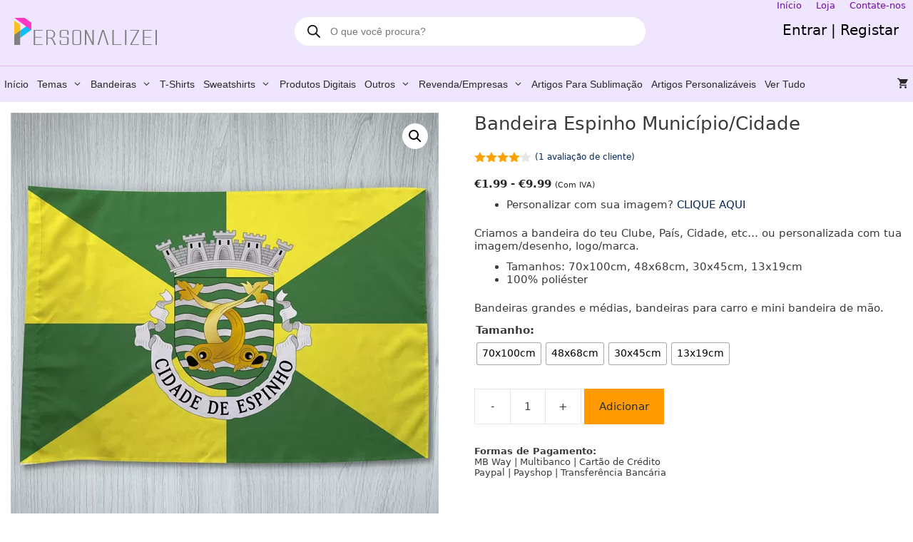

--- FILE ---
content_type: text/html; charset=UTF-8
request_url: https://personalizei.pt/produto/bandeira-espinho-municipio-cidade-70x100cm/
body_size: 40732
content:
<!DOCTYPE html>
<html lang="pt-PT">
<head>
	<meta charset="UTF-8">
	<meta name='robots' content='index, follow, max-image-preview:large, max-snippet:-1, max-video-preview:-1' />
<meta name="viewport" content="width=device-width, initial-scale=1">
	<!-- This site is optimized with the Yoast SEO plugin v26.8 - https://yoast.com/product/yoast-seo-wordpress/ -->
	<title>Bandeira Espinho Município/Cidade - Personalizei</title>
	<meta name="description" content="Bandeira Espinho Município/Cidade ou Personalizada, sem limite de cores, sublimação total de bandeiras em Portugal e UE." />
	<link rel="canonical" href="https://personalizei.pt/produto/bandeira-espinho-municipio-cidade-70x100cm/" />
	<meta property="og:locale" content="pt_PT" />
	<meta property="og:type" content="article" />
	<meta property="og:title" content="Bandeira Espinho Município/Cidade - Personalizei" />
	<meta property="og:description" content="Bandeira Espinho Município/Cidade ou Personalizada, sem limite de cores, sublimação total de bandeiras em Portugal e UE." />
	<meta property="og:url" content="https://personalizei.pt/produto/bandeira-espinho-municipio-cidade-70x100cm/" />
	<meta property="og:site_name" content="Personalizei" />
	<meta property="article:publisher" content="https://www.facebook.com/personalizei.pt" />
	<meta property="article:modified_time" content="2025-12-20T08:41:27+00:00" />
	<meta property="og:image" content="https://personalizei.pt/wp-content/uploads/2022/07/Espinho.600.jpg" />
	<meta property="og:image:width" content="600" />
	<meta property="og:image:height" content="600" />
	<meta property="og:image:type" content="image/jpeg" />
	<meta name="twitter:card" content="summary_large_image" />
	<meta name="twitter:site" content="@Personalizei_pt" />
	<meta name="twitter:label1" content="Tempo estimado de leitura" />
	<meta name="twitter:data1" content="2 minutos" />
	<script type="application/ld+json" class="yoast-schema-graph">{"@context":"https://schema.org","@graph":[{"@type":"WebPage","@id":"https://personalizei.pt/produto/bandeira-espinho-municipio-cidade-70x100cm/","url":"https://personalizei.pt/produto/bandeira-espinho-municipio-cidade-70x100cm/","name":"Bandeira Espinho Município/Cidade - Personalizei","isPartOf":{"@id":"https://personalizei.pt/#website"},"primaryImageOfPage":{"@id":"https://personalizei.pt/produto/bandeira-espinho-municipio-cidade-70x100cm/#primaryimage"},"image":{"@id":"https://personalizei.pt/produto/bandeira-espinho-municipio-cidade-70x100cm/#primaryimage"},"thumbnailUrl":"https://personalizei.pt/wp-content/uploads/2022/07/Espinho.600.jpg","datePublished":"2022-07-09T12:23:57+00:00","dateModified":"2025-12-20T08:41:27+00:00","description":"Bandeira Espinho Município/Cidade ou Personalizada, sem limite de cores, sublimação total de bandeiras em Portugal e UE.","breadcrumb":{"@id":"https://personalizei.pt/produto/bandeira-espinho-municipio-cidade-70x100cm/#breadcrumb"},"inLanguage":"pt-PT","potentialAction":[{"@type":"ReadAction","target":["https://personalizei.pt/produto/bandeira-espinho-municipio-cidade-70x100cm/"]}]},{"@type":"ImageObject","inLanguage":"pt-PT","@id":"https://personalizei.pt/produto/bandeira-espinho-municipio-cidade-70x100cm/#primaryimage","url":"https://personalizei.pt/wp-content/uploads/2022/07/Espinho.600.jpg","contentUrl":"https://personalizei.pt/wp-content/uploads/2022/07/Espinho.600.jpg","width":600,"height":600,"caption":"Bandeira Espinho Município/Cidade 70x100cm comprar flag personalizadas"},{"@type":"BreadcrumbList","@id":"https://personalizei.pt/produto/bandeira-espinho-municipio-cidade-70x100cm/#breadcrumb","itemListElement":[{"@type":"ListItem","position":1,"name":"Início","item":"https://personalizei.pt/"},{"@type":"ListItem","position":2,"name":"Loja","item":"https://personalizei.pt/store/"},{"@type":"ListItem","position":3,"name":"Bandeira Espinho Município/Cidade"}]},{"@type":"WebSite","@id":"https://personalizei.pt/#website","url":"https://personalizei.pt/","name":"Personalizei","description":"Suas ideias se tornam realidade.","publisher":{"@id":"https://personalizei.pt/#organization"},"potentialAction":[{"@type":"SearchAction","target":{"@type":"EntryPoint","urlTemplate":"https://personalizei.pt/?s={search_term_string}"},"query-input":{"@type":"PropertyValueSpecification","valueRequired":true,"valueName":"search_term_string"}}],"inLanguage":"pt-PT"},{"@type":"Organization","@id":"https://personalizei.pt/#organization","name":"Personalizei","url":"https://personalizei.pt/","logo":{"@type":"ImageObject","inLanguage":"pt-PT","@id":"https://personalizei.pt/#/schema/logo/image/","url":"https://personalizei.pt/wp-content/uploads/2025/12/Perfil.jpg","contentUrl":"https://personalizei.pt/wp-content/uploads/2025/12/Perfil.jpg","width":636,"height":637,"caption":"Personalizei"},"image":{"@id":"https://personalizei.pt/#/schema/logo/image/"},"sameAs":["https://www.facebook.com/personalizei.pt","https://x.com/Personalizei_pt","https://www.instagram.com/personalizei.pt/","https://www.pinterest.pt/personalizei_pt"]}]}</script>
	<!-- / Yoast SEO plugin. -->


<link rel='dns-prefetch' href='//capi-automation.s3.us-east-2.amazonaws.com' />
<link rel="alternate" type="application/rss+xml" title="Personalizei &raquo; Feed" href="https://personalizei.pt/feed/" />
<link rel="alternate" type="application/rss+xml" title="Personalizei &raquo; Feed de comentários" href="https://personalizei.pt/comments/feed/" />
<link rel="alternate" type="application/rss+xml" title="Feed de comentários de Personalizei &raquo; Bandeira Espinho Município/Cidade" href="https://personalizei.pt/produto/bandeira-espinho-municipio-cidade-70x100cm/feed/" />
<link rel="alternate" title="oEmbed (JSON)" type="application/json+oembed" href="https://personalizei.pt/wp-json/oembed/1.0/embed?url=https%3A%2F%2Fpersonalizei.pt%2Fproduto%2Fbandeira-espinho-municipio-cidade-70x100cm%2F" />
<link rel="alternate" title="oEmbed (XML)" type="text/xml+oembed" href="https://personalizei.pt/wp-json/oembed/1.0/embed?url=https%3A%2F%2Fpersonalizei.pt%2Fproduto%2Fbandeira-espinho-municipio-cidade-70x100cm%2F&#038;format=xml" />
<style id='wp-img-auto-sizes-contain-inline-css'>
img:is([sizes=auto i],[sizes^="auto," i]){contain-intrinsic-size:3000px 1500px}
/*# sourceURL=wp-img-auto-sizes-contain-inline-css */
</style>
<style id='wp-emoji-styles-inline-css'>

	img.wp-smiley, img.emoji {
		display: inline !important;
		border: none !important;
		box-shadow: none !important;
		height: 1em !important;
		width: 1em !important;
		margin: 0 0.07em !important;
		vertical-align: -0.1em !important;
		background: none !important;
		padding: 0 !important;
	}
/*# sourceURL=wp-emoji-styles-inline-css */
</style>
<style id='wp-block-library-inline-css'>
:root{--wp-block-synced-color:#7a00df;--wp-block-synced-color--rgb:122,0,223;--wp-bound-block-color:var(--wp-block-synced-color);--wp-editor-canvas-background:#ddd;--wp-admin-theme-color:#007cba;--wp-admin-theme-color--rgb:0,124,186;--wp-admin-theme-color-darker-10:#006ba1;--wp-admin-theme-color-darker-10--rgb:0,107,160.5;--wp-admin-theme-color-darker-20:#005a87;--wp-admin-theme-color-darker-20--rgb:0,90,135;--wp-admin-border-width-focus:2px}@media (min-resolution:192dpi){:root{--wp-admin-border-width-focus:1.5px}}.wp-element-button{cursor:pointer}:root .has-very-light-gray-background-color{background-color:#eee}:root .has-very-dark-gray-background-color{background-color:#313131}:root .has-very-light-gray-color{color:#eee}:root .has-very-dark-gray-color{color:#313131}:root .has-vivid-green-cyan-to-vivid-cyan-blue-gradient-background{background:linear-gradient(135deg,#00d084,#0693e3)}:root .has-purple-crush-gradient-background{background:linear-gradient(135deg,#34e2e4,#4721fb 50%,#ab1dfe)}:root .has-hazy-dawn-gradient-background{background:linear-gradient(135deg,#faaca8,#dad0ec)}:root .has-subdued-olive-gradient-background{background:linear-gradient(135deg,#fafae1,#67a671)}:root .has-atomic-cream-gradient-background{background:linear-gradient(135deg,#fdd79a,#004a59)}:root .has-nightshade-gradient-background{background:linear-gradient(135deg,#330968,#31cdcf)}:root .has-midnight-gradient-background{background:linear-gradient(135deg,#020381,#2874fc)}:root{--wp--preset--font-size--normal:16px;--wp--preset--font-size--huge:42px}.has-regular-font-size{font-size:1em}.has-larger-font-size{font-size:2.625em}.has-normal-font-size{font-size:var(--wp--preset--font-size--normal)}.has-huge-font-size{font-size:var(--wp--preset--font-size--huge)}.has-text-align-center{text-align:center}.has-text-align-left{text-align:left}.has-text-align-right{text-align:right}.has-fit-text{white-space:nowrap!important}#end-resizable-editor-section{display:none}.aligncenter{clear:both}.items-justified-left{justify-content:flex-start}.items-justified-center{justify-content:center}.items-justified-right{justify-content:flex-end}.items-justified-space-between{justify-content:space-between}.screen-reader-text{border:0;clip-path:inset(50%);height:1px;margin:-1px;overflow:hidden;padding:0;position:absolute;width:1px;word-wrap:normal!important}.screen-reader-text:focus{background-color:#ddd;clip-path:none;color:#444;display:block;font-size:1em;height:auto;left:5px;line-height:normal;padding:15px 23px 14px;text-decoration:none;top:5px;width:auto;z-index:100000}html :where(.has-border-color){border-style:solid}html :where([style*=border-top-color]){border-top-style:solid}html :where([style*=border-right-color]){border-right-style:solid}html :where([style*=border-bottom-color]){border-bottom-style:solid}html :where([style*=border-left-color]){border-left-style:solid}html :where([style*=border-width]){border-style:solid}html :where([style*=border-top-width]){border-top-style:solid}html :where([style*=border-right-width]){border-right-style:solid}html :where([style*=border-bottom-width]){border-bottom-style:solid}html :where([style*=border-left-width]){border-left-style:solid}html :where(img[class*=wp-image-]){height:auto;max-width:100%}:where(figure){margin:0 0 1em}html :where(.is-position-sticky){--wp-admin--admin-bar--position-offset:var(--wp-admin--admin-bar--height,0px)}@media screen and (max-width:600px){html :where(.is-position-sticky){--wp-admin--admin-bar--position-offset:0px}}

/*# sourceURL=wp-block-library-inline-css */
</style><style id='wp-block-paragraph-inline-css'>
.is-small-text{font-size:.875em}.is-regular-text{font-size:1em}.is-large-text{font-size:2.25em}.is-larger-text{font-size:3em}.has-drop-cap:not(:focus):first-letter{float:left;font-size:8.4em;font-style:normal;font-weight:100;line-height:.68;margin:.05em .1em 0 0;text-transform:uppercase}body.rtl .has-drop-cap:not(:focus):first-letter{float:none;margin-left:.1em}p.has-drop-cap.has-background{overflow:hidden}:root :where(p.has-background){padding:1.25em 2.375em}:where(p.has-text-color:not(.has-link-color)) a{color:inherit}p.has-text-align-left[style*="writing-mode:vertical-lr"],p.has-text-align-right[style*="writing-mode:vertical-rl"]{rotate:180deg}
/*# sourceURL=https://personalizei.pt/wp-includes/blocks/paragraph/style.min.css */
</style>
<link rel='stylesheet' id='wc-blocks-style-css' href='https://personalizei.pt/wp-content/plugins/woocommerce/assets/client/blocks/wc-blocks.css?ver=wc-10.4.3' media='all' />
<style id='global-styles-inline-css'>
:root{--wp--preset--aspect-ratio--square: 1;--wp--preset--aspect-ratio--4-3: 4/3;--wp--preset--aspect-ratio--3-4: 3/4;--wp--preset--aspect-ratio--3-2: 3/2;--wp--preset--aspect-ratio--2-3: 2/3;--wp--preset--aspect-ratio--16-9: 16/9;--wp--preset--aspect-ratio--9-16: 9/16;--wp--preset--color--black: #000000;--wp--preset--color--cyan-bluish-gray: #abb8c3;--wp--preset--color--white: #ffffff;--wp--preset--color--pale-pink: #f78da7;--wp--preset--color--vivid-red: #cf2e2e;--wp--preset--color--luminous-vivid-orange: #ff6900;--wp--preset--color--luminous-vivid-amber: #fcb900;--wp--preset--color--light-green-cyan: #7bdcb5;--wp--preset--color--vivid-green-cyan: #00d084;--wp--preset--color--pale-cyan-blue: #8ed1fc;--wp--preset--color--vivid-cyan-blue: #0693e3;--wp--preset--color--vivid-purple: #9b51e0;--wp--preset--color--contrast: var(--contrast);--wp--preset--color--contrast-2: var(--contrast-2);--wp--preset--color--contrast-3: var(--contrast-3);--wp--preset--color--base: var(--base);--wp--preset--color--base-2: var(--base-2);--wp--preset--color--base-3: var(--base-3);--wp--preset--color--accent: var(--accent);--wp--preset--gradient--vivid-cyan-blue-to-vivid-purple: linear-gradient(135deg,rgb(6,147,227) 0%,rgb(155,81,224) 100%);--wp--preset--gradient--light-green-cyan-to-vivid-green-cyan: linear-gradient(135deg,rgb(122,220,180) 0%,rgb(0,208,130) 100%);--wp--preset--gradient--luminous-vivid-amber-to-luminous-vivid-orange: linear-gradient(135deg,rgb(252,185,0) 0%,rgb(255,105,0) 100%);--wp--preset--gradient--luminous-vivid-orange-to-vivid-red: linear-gradient(135deg,rgb(255,105,0) 0%,rgb(207,46,46) 100%);--wp--preset--gradient--very-light-gray-to-cyan-bluish-gray: linear-gradient(135deg,rgb(238,238,238) 0%,rgb(169,184,195) 100%);--wp--preset--gradient--cool-to-warm-spectrum: linear-gradient(135deg,rgb(74,234,220) 0%,rgb(151,120,209) 20%,rgb(207,42,186) 40%,rgb(238,44,130) 60%,rgb(251,105,98) 80%,rgb(254,248,76) 100%);--wp--preset--gradient--blush-light-purple: linear-gradient(135deg,rgb(255,206,236) 0%,rgb(152,150,240) 100%);--wp--preset--gradient--blush-bordeaux: linear-gradient(135deg,rgb(254,205,165) 0%,rgb(254,45,45) 50%,rgb(107,0,62) 100%);--wp--preset--gradient--luminous-dusk: linear-gradient(135deg,rgb(255,203,112) 0%,rgb(199,81,192) 50%,rgb(65,88,208) 100%);--wp--preset--gradient--pale-ocean: linear-gradient(135deg,rgb(255,245,203) 0%,rgb(182,227,212) 50%,rgb(51,167,181) 100%);--wp--preset--gradient--electric-grass: linear-gradient(135deg,rgb(202,248,128) 0%,rgb(113,206,126) 100%);--wp--preset--gradient--midnight: linear-gradient(135deg,rgb(2,3,129) 0%,rgb(40,116,252) 100%);--wp--preset--font-size--small: 13px;--wp--preset--font-size--medium: 20px;--wp--preset--font-size--large: 36px;--wp--preset--font-size--x-large: 42px;--wp--preset--spacing--20: 0.44rem;--wp--preset--spacing--30: 0.67rem;--wp--preset--spacing--40: 1rem;--wp--preset--spacing--50: 1.5rem;--wp--preset--spacing--60: 2.25rem;--wp--preset--spacing--70: 3.38rem;--wp--preset--spacing--80: 5.06rem;--wp--preset--shadow--natural: 6px 6px 9px rgba(0, 0, 0, 0.2);--wp--preset--shadow--deep: 12px 12px 50px rgba(0, 0, 0, 0.4);--wp--preset--shadow--sharp: 6px 6px 0px rgba(0, 0, 0, 0.2);--wp--preset--shadow--outlined: 6px 6px 0px -3px rgb(255, 255, 255), 6px 6px rgb(0, 0, 0);--wp--preset--shadow--crisp: 6px 6px 0px rgb(0, 0, 0);}:where(.is-layout-flex){gap: 0.5em;}:where(.is-layout-grid){gap: 0.5em;}body .is-layout-flex{display: flex;}.is-layout-flex{flex-wrap: wrap;align-items: center;}.is-layout-flex > :is(*, div){margin: 0;}body .is-layout-grid{display: grid;}.is-layout-grid > :is(*, div){margin: 0;}:where(.wp-block-columns.is-layout-flex){gap: 2em;}:where(.wp-block-columns.is-layout-grid){gap: 2em;}:where(.wp-block-post-template.is-layout-flex){gap: 1.25em;}:where(.wp-block-post-template.is-layout-grid){gap: 1.25em;}.has-black-color{color: var(--wp--preset--color--black) !important;}.has-cyan-bluish-gray-color{color: var(--wp--preset--color--cyan-bluish-gray) !important;}.has-white-color{color: var(--wp--preset--color--white) !important;}.has-pale-pink-color{color: var(--wp--preset--color--pale-pink) !important;}.has-vivid-red-color{color: var(--wp--preset--color--vivid-red) !important;}.has-luminous-vivid-orange-color{color: var(--wp--preset--color--luminous-vivid-orange) !important;}.has-luminous-vivid-amber-color{color: var(--wp--preset--color--luminous-vivid-amber) !important;}.has-light-green-cyan-color{color: var(--wp--preset--color--light-green-cyan) !important;}.has-vivid-green-cyan-color{color: var(--wp--preset--color--vivid-green-cyan) !important;}.has-pale-cyan-blue-color{color: var(--wp--preset--color--pale-cyan-blue) !important;}.has-vivid-cyan-blue-color{color: var(--wp--preset--color--vivid-cyan-blue) !important;}.has-vivid-purple-color{color: var(--wp--preset--color--vivid-purple) !important;}.has-black-background-color{background-color: var(--wp--preset--color--black) !important;}.has-cyan-bluish-gray-background-color{background-color: var(--wp--preset--color--cyan-bluish-gray) !important;}.has-white-background-color{background-color: var(--wp--preset--color--white) !important;}.has-pale-pink-background-color{background-color: var(--wp--preset--color--pale-pink) !important;}.has-vivid-red-background-color{background-color: var(--wp--preset--color--vivid-red) !important;}.has-luminous-vivid-orange-background-color{background-color: var(--wp--preset--color--luminous-vivid-orange) !important;}.has-luminous-vivid-amber-background-color{background-color: var(--wp--preset--color--luminous-vivid-amber) !important;}.has-light-green-cyan-background-color{background-color: var(--wp--preset--color--light-green-cyan) !important;}.has-vivid-green-cyan-background-color{background-color: var(--wp--preset--color--vivid-green-cyan) !important;}.has-pale-cyan-blue-background-color{background-color: var(--wp--preset--color--pale-cyan-blue) !important;}.has-vivid-cyan-blue-background-color{background-color: var(--wp--preset--color--vivid-cyan-blue) !important;}.has-vivid-purple-background-color{background-color: var(--wp--preset--color--vivid-purple) !important;}.has-black-border-color{border-color: var(--wp--preset--color--black) !important;}.has-cyan-bluish-gray-border-color{border-color: var(--wp--preset--color--cyan-bluish-gray) !important;}.has-white-border-color{border-color: var(--wp--preset--color--white) !important;}.has-pale-pink-border-color{border-color: var(--wp--preset--color--pale-pink) !important;}.has-vivid-red-border-color{border-color: var(--wp--preset--color--vivid-red) !important;}.has-luminous-vivid-orange-border-color{border-color: var(--wp--preset--color--luminous-vivid-orange) !important;}.has-luminous-vivid-amber-border-color{border-color: var(--wp--preset--color--luminous-vivid-amber) !important;}.has-light-green-cyan-border-color{border-color: var(--wp--preset--color--light-green-cyan) !important;}.has-vivid-green-cyan-border-color{border-color: var(--wp--preset--color--vivid-green-cyan) !important;}.has-pale-cyan-blue-border-color{border-color: var(--wp--preset--color--pale-cyan-blue) !important;}.has-vivid-cyan-blue-border-color{border-color: var(--wp--preset--color--vivid-cyan-blue) !important;}.has-vivid-purple-border-color{border-color: var(--wp--preset--color--vivid-purple) !important;}.has-vivid-cyan-blue-to-vivid-purple-gradient-background{background: var(--wp--preset--gradient--vivid-cyan-blue-to-vivid-purple) !important;}.has-light-green-cyan-to-vivid-green-cyan-gradient-background{background: var(--wp--preset--gradient--light-green-cyan-to-vivid-green-cyan) !important;}.has-luminous-vivid-amber-to-luminous-vivid-orange-gradient-background{background: var(--wp--preset--gradient--luminous-vivid-amber-to-luminous-vivid-orange) !important;}.has-luminous-vivid-orange-to-vivid-red-gradient-background{background: var(--wp--preset--gradient--luminous-vivid-orange-to-vivid-red) !important;}.has-very-light-gray-to-cyan-bluish-gray-gradient-background{background: var(--wp--preset--gradient--very-light-gray-to-cyan-bluish-gray) !important;}.has-cool-to-warm-spectrum-gradient-background{background: var(--wp--preset--gradient--cool-to-warm-spectrum) !important;}.has-blush-light-purple-gradient-background{background: var(--wp--preset--gradient--blush-light-purple) !important;}.has-blush-bordeaux-gradient-background{background: var(--wp--preset--gradient--blush-bordeaux) !important;}.has-luminous-dusk-gradient-background{background: var(--wp--preset--gradient--luminous-dusk) !important;}.has-pale-ocean-gradient-background{background: var(--wp--preset--gradient--pale-ocean) !important;}.has-electric-grass-gradient-background{background: var(--wp--preset--gradient--electric-grass) !important;}.has-midnight-gradient-background{background: var(--wp--preset--gradient--midnight) !important;}.has-small-font-size{font-size: var(--wp--preset--font-size--small) !important;}.has-medium-font-size{font-size: var(--wp--preset--font-size--medium) !important;}.has-large-font-size{font-size: var(--wp--preset--font-size--large) !important;}.has-x-large-font-size{font-size: var(--wp--preset--font-size--x-large) !important;}
/*# sourceURL=global-styles-inline-css */
</style>

<style id='classic-theme-styles-inline-css'>
/*! This file is auto-generated */
.wp-block-button__link{color:#fff;background-color:#32373c;border-radius:9999px;box-shadow:none;text-decoration:none;padding:calc(.667em + 2px) calc(1.333em + 2px);font-size:1.125em}.wp-block-file__button{background:#32373c;color:#fff;text-decoration:none}
/*# sourceURL=/wp-includes/css/classic-themes.min.css */
</style>
<link rel='stylesheet' id='cr-frontend-css-css' href='https://personalizei.pt/wp-content/plugins/customer-reviews-woocommerce/css/frontend.css?ver=5.98.0' media='all' />
<link rel='stylesheet' id='tiered-pricing-table-front-css-css' href='https://personalizei.pt/wp-content/plugins/tier-pricing-table-premium/assets/frontend/main.css?ver=5.5.1' media='all' />
<link rel='stylesheet' id='photoswipe-css' href='https://personalizei.pt/wp-content/plugins/woocommerce/assets/css/photoswipe/photoswipe.min.css?ver=10.4.3' media='all' />
<link rel='stylesheet' id='photoswipe-default-skin-css' href='https://personalizei.pt/wp-content/plugins/woocommerce/assets/css/photoswipe/default-skin/default-skin.min.css?ver=10.4.3' media='all' />
<link rel='stylesheet' id='woocommerce-layout-css' href='https://personalizei.pt/wp-content/plugins/woocommerce/assets/css/woocommerce-layout.css?ver=10.4.3' media='all' />
<link rel='stylesheet' id='woocommerce-smallscreen-css' href='https://personalizei.pt/wp-content/plugins/woocommerce/assets/css/woocommerce-smallscreen.css?ver=10.4.3' media='only screen and (max-width: 768px)' />
<link rel='stylesheet' id='woocommerce-general-css' href='https://personalizei.pt/wp-content/plugins/woocommerce/assets/css/woocommerce.css?ver=10.4.3' media='all' />
<style id='woocommerce-inline-inline-css'>
.woocommerce form .form-row .required { visibility: visible; }
/*# sourceURL=woocommerce-inline-inline-css */
</style>
<link rel='stylesheet' id='veb-variation-swatches-css' href='https://personalizei.pt/wp-content/plugins/veb-variation-swatches/assets/css/frontend.min.css?ver=1741799508' media='all' />
<style id='veb-variation-swatches-inline-css'>
:root {
--inwp-tick:url("data:image/svg+xml;utf8,%3Csvg filter='drop-shadow(0px 0px 2px rgb(0 0 0 / .8))' xmlns='http://www.w3.org/2000/svg'  viewBox='0 0 30 30'%3E%3Cpath fill='none' stroke='%23ffffff' stroke-linecap='round' stroke-linejoin='round' stroke-width='4' d='M4 16L11 23 27 7'/%3E%3C/svg%3E");

--inwp-cross:url("data:image/svg+xml;utf8,%3Csvg filter='drop-shadow(0px 0px 5px rgb(255 255 255 / .6))' xmlns='http://www.w3.org/2000/svg' width='72px' height='72px' viewBox='0 0 24 24'%3E%3Cpath fill='none' stroke='%23ff0000' stroke-linecap='round' stroke-width='0.6' d='M5 5L19 19M19 5L5 19'/%3E%3C/svg%3E");
--inwp-position:flex-start;
--inwp-single-product-large-item-width:40px;
--inwp-single-product-large-item-height:30px;
--inwp-single-product-large-item-font-size:16px;
--inwp-single-product-item-width:30px;
--inwp-single-product-item-height:30px;
--inwp-single-product-item-font-size:14px;
--inwp-archive-product-item-width:30px;
--inwp-archive-product-item-height:30px;
--inwp-archive-product-item-font-size:14px;
--inwp-tooltip-background-color:#333333;
--inwp-tooltip-text-color:#FFFFFF;
--inwp-item-box-shadow:0 0 0 1px #a8a8a8;
--inwp-item-background-color:#FFFFFF;
--inwp-item-text-color:#000000;
--inwp-hover-item-box-shadow:0 0 0 3px #000000;
--inwp-hover-item-background-color:#FFFFFF;
--inwp-hover-item-text-color:#000000;
--inwp-selected-item-box-shadow:0 0 0 2px #000000;
--inwp-selected-item-background-color:#FFFFFF;
--inwp-selected-item-text-color:#000000}
/*# sourceURL=veb-variation-swatches-inline-css */
</style>
<link rel='stylesheet' id='product-size-charts-css' href='https://personalizei.pt/wp-content/plugins/woo-advanced-product-size-chart/public/css/size-chart-for-woocommerce-public.css?ver=2.4.7' media='all' />
<link rel='stylesheet' id='brands-styles-css' href='https://personalizei.pt/wp-content/plugins/woocommerce/assets/css/brands.css?ver=10.4.3' media='all' />
<link rel='stylesheet' id='dgwt-wcas-style-css' href='https://personalizei.pt/wp-content/plugins/ajax-search-for-woocommerce/assets/css/style.min.css?ver=1.32.2' media='all' />
<link rel='stylesheet' id='generate-style-grid-css' href='https://personalizei.pt/wp-content/themes/generatepress/assets/css/unsemantic-grid.min.css?ver=3.6.1' media='all' />
<link rel='stylesheet' id='generate-style-css' href='https://personalizei.pt/wp-content/themes/generatepress/assets/css/style.min.css?ver=3.6.1' media='all' />
<style id='generate-style-inline-css'>
body{background-color:#ffffff;color:#3a3a3a;}a{color:#05285a;}a:hover, a:focus, a:active{color:#6300aa;}body .grid-container{max-width:1280px;}.wp-block-group__inner-container{max-width:1280px;margin-left:auto;margin-right:auto;}.site-header .header-image{width:200px;}.generate-back-to-top{font-size:20px;border-radius:3px;position:fixed;bottom:30px;right:30px;line-height:40px;width:40px;text-align:center;z-index:10;transition:opacity 300ms ease-in-out;opacity:0.1;transform:translateY(1000px);}.generate-back-to-top__show{opacity:1;transform:translateY(0);}:root{--contrast:#222222;--contrast-2:#575760;--contrast-3:#b2b2be;--base:#f0f0f0;--base-2:#f7f8f9;--base-3:#ffffff;--accent:#1e73be;}:root .has-contrast-color{color:var(--contrast);}:root .has-contrast-background-color{background-color:var(--contrast);}:root .has-contrast-2-color{color:var(--contrast-2);}:root .has-contrast-2-background-color{background-color:var(--contrast-2);}:root .has-contrast-3-color{color:var(--contrast-3);}:root .has-contrast-3-background-color{background-color:var(--contrast-3);}:root .has-base-color{color:var(--base);}:root .has-base-background-color{background-color:var(--base);}:root .has-base-2-color{color:var(--base-2);}:root .has-base-2-background-color{background-color:var(--base-2);}:root .has-base-3-color{color:var(--base-3);}:root .has-base-3-background-color{background-color:var(--base-3);}:root .has-accent-color{color:var(--accent);}:root .has-accent-background-color{background-color:var(--accent);}body, button, input, select, textarea{font-family:-apple-system, system-ui, BlinkMacSystemFont, "Segoe UI", Helvetica, Arial, sans-serif, "Apple Color Emoji", "Segoe UI Emoji", "Segoe UI Symbol";font-size:15px;}body{line-height:1.2;}p{margin-bottom:0.7em;}.entry-content > [class*="wp-block-"]:not(:last-child):not(.wp-block-heading){margin-bottom:0.7em;}.main-title{font-family:Arial, Helvetica, sans-serif;font-size:45px;}.main-navigation a, .menu-toggle{font-family:Arial, Helvetica, sans-serif;font-weight:500;text-transform:capitalize;font-size:14px;}.main-navigation .main-nav ul ul li a{font-size:13px;}.widget-title{font-family:"Century Gothic";font-weight:bold;font-size:15px;margin-bottom:0px;}.sidebar .widget, .footer-widgets .widget{font-size:15px;}h1{font-family:-apple-system, system-ui, BlinkMacSystemFont, "Segoe UI", Helvetica, Arial, sans-serif, "Apple Color Emoji", "Segoe UI Emoji", "Segoe UI Symbol";font-weight:400;font-size:26px;}h2{font-family:-apple-system, system-ui, BlinkMacSystemFont, "Segoe UI", Helvetica, Arial, sans-serif, "Apple Color Emoji", "Segoe UI Emoji", "Segoe UI Symbol";font-weight:500;font-size:25px;margin-bottom:12px;}h3{font-family:-apple-system, system-ui, BlinkMacSystemFont, "Segoe UI", Helvetica, Arial, sans-serif, "Apple Color Emoji", "Segoe UI Emoji", "Segoe UI Symbol";font-weight:500;font-size:18px;line-height:1em;margin-bottom:10px;}h4{font-family:"Century Gothic";font-weight:300;font-size:inherit;}h5{font-family:-apple-system, system-ui, BlinkMacSystemFont, "Segoe UI", Helvetica, Arial, sans-serif, "Apple Color Emoji", "Segoe UI Emoji", "Segoe UI Symbol";font-weight:300;font-size:15px;line-height:1em;}.site-info{font-family:Arial, Helvetica, sans-serif;}@media (max-width:768px){.main-title{font-size:30px;}h1{font-size:25px;}h2{font-size:25px;}}.top-bar{background-color:#f0e5ff;color:#070707;}.top-bar a{color:#6e0eab;}.top-bar a:hover{color:#bfbfbf;}.site-header{background-color:#f0e5ff;color:#020202;}.site-header a{color:#020202;}.site-header a:hover{color:#969696;}.main-title a,.main-title a:hover{color:#a200d8;}.site-description{color:#898989;}.mobile-menu-control-wrapper .menu-toggle,.mobile-menu-control-wrapper .menu-toggle:hover,.mobile-menu-control-wrapper .menu-toggle:focus,.has-inline-mobile-toggle #site-navigation.toggled{background-color:rgba(0, 0, 0, 0.02);}.main-navigation,.main-navigation ul ul{background-color:#f0e5ff;}.main-navigation .main-nav ul li a, .main-navigation .menu-toggle, .main-navigation .menu-bar-items{color:#292828;}.main-navigation .main-nav ul li:not([class*="current-menu-"]):hover > a, .main-navigation .main-nav ul li:not([class*="current-menu-"]):focus > a, .main-navigation .main-nav ul li.sfHover:not([class*="current-menu-"]) > a, .main-navigation .menu-bar-item:hover > a, .main-navigation .menu-bar-item.sfHover > a{color:#292828;background-color:#c892f1;}button.menu-toggle:hover,button.menu-toggle:focus,.main-navigation .mobile-bar-items a,.main-navigation .mobile-bar-items a:hover,.main-navigation .mobile-bar-items a:focus{color:#292828;}.main-navigation .main-nav ul li[class*="current-menu-"] > a{color:#292828;background-color:#f0e5ff;}.navigation-search input[type="search"],.navigation-search input[type="search"]:active, .navigation-search input[type="search"]:focus, .main-navigation .main-nav ul li.search-item.active > a, .main-navigation .menu-bar-items .search-item.active > a{color:#292828;background-color:#000000;opacity:1;}.main-navigation ul ul{background-color:#f0e5ff;}.main-navigation .main-nav ul ul li a{color:#292828;}.main-navigation .main-nav ul ul li:not([class*="current-menu-"]):hover > a,.main-navigation .main-nav ul ul li:not([class*="current-menu-"]):focus > a, .main-navigation .main-nav ul ul li.sfHover:not([class*="current-menu-"]) > a{color:#292828;background-color:#c892f1;}.main-navigation .main-nav ul ul li[class*="current-menu-"] > a{color:#292828;background-color:#f0e5ff;}.separate-containers .inside-article, .separate-containers .comments-area, .separate-containers .page-header, .one-container .container, .separate-containers .paging-navigation, .inside-page-header{background-color:rgba(255,255,255,0);}.entry-meta{color:#595959;}.entry-meta a{color:#595959;}.entry-meta a:hover{color:#1e73be;}h2{color:#3b3b3b;}.sidebar .widget{background-color:#ffffff;}.sidebar .widget .widget-title{color:#000000;}.footer-widgets{color:#dddddd;background-color:#8f17ff;}.footer-widgets a{color:#e2e2e2;}.footer-widgets a:hover{color:#a5a5a5;}.footer-widgets .widget-title{color:#ffffff;}.site-info{color:#ffffff;background-color:rgba(76,0,183,0.89);}.site-info a{color:#ffffff;}.site-info a:hover{color:#969696;}.footer-bar .widget_nav_menu .current-menu-item a{color:#969696;}input[type="text"],input[type="email"],input[type="url"],input[type="password"],input[type="search"],input[type="tel"],input[type="number"],textarea,select{color:#666666;background-color:#fafafa;border-color:#cccccc;}input[type="text"]:focus,input[type="email"]:focus,input[type="url"]:focus,input[type="password"]:focus,input[type="search"]:focus,input[type="tel"]:focus,input[type="number"]:focus,textarea:focus,select:focus{color:#444444;background-color:#ffffff;border-color:#ff9b00;}button,html input[type="button"],input[type="reset"],input[type="submit"],a.button,a.wp-block-button__link:not(.has-background){color:#ffffff;background-color:#5c0282;}button:hover,html input[type="button"]:hover,input[type="reset"]:hover,input[type="submit"]:hover,a.button:hover,button:focus,html input[type="button"]:focus,input[type="reset"]:focus,input[type="submit"]:focus,a.button:focus,a.wp-block-button__link:not(.has-background):active,a.wp-block-button__link:not(.has-background):focus,a.wp-block-button__link:not(.has-background):hover{color:#ffffff;background-color:#6a6a6a;}a.generate-back-to-top{background-color:rgba( 0,0,0,0.4 );color:#ffffff;}a.generate-back-to-top:hover,a.generate-back-to-top:focus{background-color:rgba( 0,0,0,0.6 );color:#ffffff;}:root{--gp-search-modal-bg-color:var(--base-3);--gp-search-modal-text-color:var(--contrast);--gp-search-modal-overlay-bg-color:rgba(0,0,0,0.2);}@media (max-width: 768px){.main-navigation .menu-bar-item:hover > a, .main-navigation .menu-bar-item.sfHover > a{background:none;color:#292828;}}.inside-top-bar{padding:0px 10px 0px 10px;}.inside-header{padding:5px 20px 24px 20px;}.separate-containers .inside-article, .separate-containers .comments-area, .separate-containers .page-header, .separate-containers .paging-navigation, .one-container .site-content, .inside-page-header{padding:5px 15px 0px 15px;}.site-main .wp-block-group__inner-container{padding:5px 15px 0px 15px;}.entry-content .alignwide, body:not(.no-sidebar) .entry-content .alignfull{margin-left:-15px;width:calc(100% + 30px);max-width:calc(100% + 30px);}.one-container.right-sidebar .site-main,.one-container.both-right .site-main{margin-right:15px;}.one-container.left-sidebar .site-main,.one-container.both-left .site-main{margin-left:15px;}.one-container.both-sidebars .site-main{margin:0px 15px 0px 15px;}.separate-containers .widget, .separate-containers .site-main > *, .separate-containers .page-header, .widget-area .main-navigation{margin-bottom:10px;}.separate-containers .site-main{margin:10px;}.both-right.separate-containers .inside-left-sidebar{margin-right:5px;}.both-right.separate-containers .inside-right-sidebar{margin-left:5px;}.both-left.separate-containers .inside-left-sidebar{margin-right:5px;}.both-left.separate-containers .inside-right-sidebar{margin-left:5px;}.separate-containers .page-header-image, .separate-containers .page-header-contained, .separate-containers .page-header-image-single, .separate-containers .page-header-content-single{margin-top:10px;}.separate-containers .inside-right-sidebar, .separate-containers .inside-left-sidebar{margin-top:10px;margin-bottom:10px;}.main-navigation .main-nav ul li a,.menu-toggle,.main-navigation .mobile-bar-items a{padding-left:6px;padding-right:6px;line-height:50px;}.main-navigation .main-nav ul ul li a{padding:10px 6px 10px 6px;}.navigation-search input[type="search"]{height:50px;}.rtl .menu-item-has-children .dropdown-menu-toggle{padding-left:6px;}.menu-item-has-children .dropdown-menu-toggle{padding-right:6px;}.rtl .main-navigation .main-nav ul li.menu-item-has-children > a{padding-right:6px;}.footer-widgets{padding:10px;}.site-info{padding:10px;}@media (max-width:768px){.separate-containers .inside-article, .separate-containers .comments-area, .separate-containers .page-header, .separate-containers .paging-navigation, .one-container .site-content, .inside-page-header{padding:10px;}.site-main .wp-block-group__inner-container{padding:10px;}.inside-header{padding-top:15px;padding-right:15px;padding-bottom:15px;padding-left:15px;}.site-info{padding-right:10px;padding-left:10px;}.entry-content .alignwide, body:not(.no-sidebar) .entry-content .alignfull{margin-left:-10px;width:calc(100% + 20px);max-width:calc(100% + 20px);}}/* End cached CSS */@media (max-width: 768px){.main-navigation .menu-toggle,.main-navigation .mobile-bar-items,.sidebar-nav-mobile:not(#sticky-placeholder){display:block;}.main-navigation ul,.gen-sidebar-nav{display:none;}[class*="nav-float-"] .site-header .inside-header > *{float:none;clear:both;}}
.main-navigation .main-nav ul li a,.menu-toggle,.main-navigation .mobile-bar-items a{transition: line-height 300ms ease}.main-navigation.toggled .main-nav > ul{background-color: #f0e5ff}
@media (max-width: 768px){.main-navigation .menu-toggle,.main-navigation .mobile-bar-items a,.main-navigation .menu-bar-item > a{padding-left:0px;padding-right:0px;}}@media (max-width: 1024px),(min-width:1025px){.main-navigation.sticky-navigation-transition .main-nav > ul > li > a,.sticky-navigation-transition .menu-toggle,.main-navigation.sticky-navigation-transition .mobile-bar-items a, .sticky-navigation-transition .navigation-branding .main-title{line-height:50px;}.main-navigation.sticky-navigation-transition .site-logo img, .main-navigation.sticky-navigation-transition .navigation-search input[type="search"], .main-navigation.sticky-navigation-transition .navigation-branding img{height:50px;}}.main-navigation.slideout-navigation .main-nav > ul > li > a{line-height:40px;}
/*# sourceURL=generate-style-inline-css */
</style>
<link rel='stylesheet' id='generate-mobile-style-css' href='https://personalizei.pt/wp-content/themes/generatepress/assets/css/mobile.min.css?ver=3.6.1' media='all' />
<link rel='stylesheet' id='generate-font-icons-css' href='https://personalizei.pt/wp-content/themes/generatepress/assets/css/components/font-icons.min.css?ver=3.6.1' media='all' />
<link rel='stylesheet' id='generate-child-css' href='https://personalizei.pt/wp-content/themes/generatepress_child/style.css?ver=1741799511' media='all' />
<link rel='stylesheet' id='flexible-shipping-free-shipping-css' href='https://personalizei.pt/wp-content/plugins/flexible-shipping/assets/dist/css/free-shipping.css?ver=6.5.4.2' media='all' />
<link rel='stylesheet' id='awcfe-frontend-css' href='https://personalizei.pt/wp-content/plugins/checkout-field-editor-and-manager-for-woocommerce/assets/css/frontend.css?ver=3.0.1' media='all' />
<link rel='stylesheet' id='generate-sticky-css' href='https://personalizei.pt/wp-content/plugins/gp-premium/menu-plus/functions/css/sticky.min.css?ver=1.12.3' media='all' />
<link rel='stylesheet' id='generate-offside-css' href='https://personalizei.pt/wp-content/plugins/gp-premium/menu-plus/functions/css/offside.min.css?ver=1.12.3' media='all' />
<style id='generate-offside-inline-css'>
.slideout-navigation.main-navigation .main-nav ul li a{font-weight:normal;text-transform:none;}.slideout-navigation, .slideout-navigation a{color:#292828;}.slideout-navigation button.slideout-exit{color:#292828;padding-left:6px;padding-right:6px;}.slideout-navigation .dropdown-menu-toggle:before{content:"\f107";}.slideout-navigation .sfHover > a .dropdown-menu-toggle:before{content:"\f106";}
/*# sourceURL=generate-offside-inline-css */
</style>
<link rel='stylesheet' id='gp-premium-icons-css' href='https://personalizei.pt/wp-content/plugins/gp-premium/general/icons/icons.min.css?ver=1.12.3' media='all' />
<link rel='stylesheet' id='generate-woocommerce-css' href='https://personalizei.pt/wp-content/plugins/gp-premium/woocommerce/functions/css/woocommerce.min.css?ver=1.12.3' media='all' />
<style id='generate-woocommerce-inline-css'>
.woocommerce ul.products li.product .woocommerce-LoopProduct-link{color:#020202;}.woocommerce ul.products li.product .woocommerce-LoopProduct-link:hover{color:#6300aa;}.woocommerce ul.products li.product .woocommerce-LoopProduct-link h2, .woocommerce ul.products li.product .woocommerce-loop-category__title{font-weight:400;text-transform:none;font-size:13px;}.woocommerce .up-sells ul.products li.product .woocommerce-LoopProduct-link h2, .woocommerce .cross-sells ul.products li.product .woocommerce-LoopProduct-link h2, .woocommerce .related ul.products li.product .woocommerce-LoopProduct-link h2{font-size:13px;}.woocommerce #respond input#submit, .woocommerce a.button, .woocommerce button.button, .woocommerce input.button{color:#ffffff;background-color:#5c0282;font-weight:normal;text-transform:none;}.woocommerce #respond input#submit:hover, .woocommerce a.button:hover, .woocommerce button.button:hover, .woocommerce input.button:hover{color:#ffffff;background-color:#6a6a6a;}.woocommerce #respond input#submit.alt, .woocommerce a.button.alt, .woocommerce button.button.alt, .woocommerce input.button.alt, .woocommerce #respond input#submit.alt.disabled, .woocommerce #respond input#submit.alt.disabled:hover, .woocommerce #respond input#submit.alt:disabled, .woocommerce #respond input#submit.alt:disabled:hover, .woocommerce #respond input#submit.alt:disabled[disabled], .woocommerce #respond input#submit.alt:disabled[disabled]:hover, .woocommerce a.button.alt.disabled, .woocommerce a.button.alt.disabled:hover, .woocommerce a.button.alt:disabled, .woocommerce a.button.alt:disabled:hover, .woocommerce a.button.alt:disabled[disabled], .woocommerce a.button.alt:disabled[disabled]:hover, .woocommerce button.button.alt.disabled, .woocommerce button.button.alt.disabled:hover, .woocommerce button.button.alt:disabled, .woocommerce button.button.alt:disabled:hover, .woocommerce button.button.alt:disabled[disabled], .woocommerce button.button.alt:disabled[disabled]:hover, .woocommerce input.button.alt.disabled, .woocommerce input.button.alt.disabled:hover, .woocommerce input.button.alt:disabled, .woocommerce input.button.alt:disabled:hover, .woocommerce input.button.alt:disabled[disabled], .woocommerce input.button.alt:disabled[disabled]:hover{color:#232f3e;background-color:#ff9b00;}.woocommerce #respond input#submit.alt:hover, .woocommerce a.button.alt:hover, .woocommerce button.button.alt:hover, .woocommerce input.button.alt:hover{color:#232f3e;background-color:rgba(247,183,34,0.96);}.woocommerce .star-rating span:before, .woocommerce p.stars:hover a::before{color:#ffa200;}.woocommerce span.onsale{background-color:#00a8e1;color:#ffffff;}.woocommerce ul.products li.product .price, .woocommerce div.product p.price{color:#232323;}.woocommerce div.product .woocommerce-tabs ul.tabs li a{color:#111111;}.woocommerce div.product .woocommerce-tabs ul.tabs li a:hover, .woocommerce div.product .woocommerce-tabs ul.tabs li.active a{color:#cc6600;}.woocommerce-message{background-color:#0b9444;color:#ffffff;}div.woocommerce-message a.button, div.woocommerce-message a.button:focus, div.woocommerce-message a.button:hover, div.woocommerce-message a, div.woocommerce-message a:focus, div.woocommerce-message a:hover{color:#ffffff;}.woocommerce-info{background-color:#1e73be;color:#ffffff;}div.woocommerce-info a.button, div.woocommerce-info a.button:focus, div.woocommerce-info a.button:hover, div.woocommerce-info a, div.woocommerce-info a:focus, div.woocommerce-info a:hover{color:#ffffff;}.woocommerce-error{background-color:#e8626d;color:#ffffff;}div.woocommerce-error a.button, div.woocommerce-error a.button:focus, div.woocommerce-error a.button:hover, div.woocommerce-error a, div.woocommerce-error a:focus, div.woocommerce-error a:hover{color:#ffffff;}.woocommerce-product-details__short-description{color:#3a3a3a;}#wc-mini-cart{background-color:#232f3e;color:#ffffff;}#wc-mini-cart a:not(.button), #wc-mini-cart a.remove{color:#ffffff;}#wc-mini-cart .button{color:#ffffff;}#wc-mini-cart .button:hover, #wc-mini-cart .button:focus, #wc-mini-cart .button:active{color:#ffffff;}.woocommerce #content div.product div.images, .woocommerce div.product div.images, .woocommerce-page #content div.product div.images, .woocommerce-page div.product div.images{width:48%;}.woocommerce.widget_shopping_cart .woocommerce-mini-cart__buttons a{font-family:inherit;}.add-to-cart-panel{background-color:#ffffff;color:#000000;}.add-to-cart-panel a:not(.button){color:#000000;}#wc-sticky-cart-panel .button{background-color:#000000;}.woocommerce .widget_price_filter .price_slider_wrapper .ui-widget-content{background-color:#dddddd;}.woocommerce .widget_price_filter .ui-slider .ui-slider-range, .woocommerce .widget_price_filter .ui-slider .ui-slider-handle{background-color:#666666;}.wc-columns-container .products, .woocommerce .related ul.products, .woocommerce .up-sells ul.products{grid-gap:17px;}@media (max-width: 1024px){.woocommerce .wc-columns-container.wc-tablet-columns-2 .products{-ms-grid-columns:(1fr)[2];grid-template-columns:repeat(2, 1fr);}.wc-related-upsell-tablet-columns-2 .related ul.products, .wc-related-upsell-tablet-columns-2 .up-sells ul.products{-ms-grid-columns:(1fr)[2];grid-template-columns:repeat(2, 1fr);}}@media (max-width:768px){.woocommerce ul.products li.product .woocommerce-LoopProduct-link h2, .woocommerce ul.products li.product .woocommerce-loop-category__title{font-size:11px;}.add-to-cart-panel .continue-shopping{background-color:#ffffff;}}@media (max-width: 768px){.mobile-bar-items + .menu-toggle{text-align:left;}nav.toggled .main-nav li.wc-menu-item{display:none !important;}body.nav-search-enabled .wc-menu-cart-activated:not(#mobile-header) .mobile-bar-items{float:right;position:relative;}.nav-search-enabled .wc-menu-cart-activated:not(#mobile-header) .menu-toggle{float:left;width:auto;}.mobile-bar-items.wc-mobile-cart-items{z-index:1;}}
/*# sourceURL=generate-woocommerce-inline-css */
</style>
<link rel='stylesheet' id='generate-woocommerce-mobile-css' href='https://personalizei.pt/wp-content/plugins/gp-premium/woocommerce/functions/css/woocommerce-mobile.min.css?ver=1.12.3' media='(max-width:768px)' />
<script src="https://personalizei.pt/wp-includes/js/jquery/jquery.min.js?ver=3.7.1" id="jquery-core-js"></script>
<script src="https://personalizei.pt/wp-includes/js/jquery/jquery-migrate.min.js?ver=3.4.1" id="jquery-migrate-js"></script>
<script id="tiered-pricing-table-front-js-js-extra">
var tieredPricingGlobalData = {"loadVariationTieredPricingNonce":"78d768c349","isPremium":"yes","currencyOptions":{"currency_symbol":"&euro;","decimal_separator":".","thousand_separator":",","decimals":2,"price_format":"%1$s%2$s","trim_zeros":false},"supportedVariableProductTypes":["variable","variable-subscription"],"supportedSimpleProductTypes":["simple","variation","subscription","subscription-variation"]};
//# sourceURL=tiered-pricing-table-front-js-js-extra
</script>
<script src="https://personalizei.pt/wp-content/plugins/tier-pricing-table-premium/assets/frontend/product-tiered-pricing-table.min.js?ver=5.5.1" id="tiered-pricing-table-front-js-js"></script>
<script src="https://personalizei.pt/wp-content/plugins/woocommerce/assets/js/jquery-blockui/jquery.blockUI.min.js?ver=2.7.0-wc.10.4.3" id="wc-jquery-blockui-js" data-wp-strategy="defer"></script>
<script id="wc-add-to-cart-js-extra">
var wc_add_to_cart_params = {"ajax_url":"/wp-admin/admin-ajax.php","wc_ajax_url":"/?wc-ajax=%%endpoint%%","i18n_view_cart":"Ver carrinho","cart_url":"https://personalizei.pt/carrinho/","is_cart":"","cart_redirect_after_add":"no"};
//# sourceURL=wc-add-to-cart-js-extra
</script>
<script src="https://personalizei.pt/wp-content/plugins/woocommerce/assets/js/frontend/add-to-cart.min.js?ver=10.4.3" id="wc-add-to-cart-js" defer data-wp-strategy="defer"></script>
<script src="https://personalizei.pt/wp-content/plugins/woocommerce/assets/js/zoom/jquery.zoom.min.js?ver=1.7.21-wc.10.4.3" id="wc-zoom-js" defer data-wp-strategy="defer"></script>
<script src="https://personalizei.pt/wp-content/plugins/woocommerce/assets/js/flexslider/jquery.flexslider.min.js?ver=2.7.2-wc.10.4.3" id="wc-flexslider-js" defer data-wp-strategy="defer"></script>
<script src="https://personalizei.pt/wp-content/plugins/woocommerce/assets/js/photoswipe/photoswipe.min.js?ver=4.1.1-wc.10.4.3" id="wc-photoswipe-js" defer data-wp-strategy="defer"></script>
<script src="https://personalizei.pt/wp-content/plugins/woocommerce/assets/js/photoswipe/photoswipe-ui-default.min.js?ver=4.1.1-wc.10.4.3" id="wc-photoswipe-ui-default-js" defer data-wp-strategy="defer"></script>
<script id="wc-single-product-js-extra">
var wc_single_product_params = {"i18n_required_rating_text":"Seleccione uma classifica\u00e7\u00e3o","i18n_rating_options":["1 of 5 stars","2 of 5 stars","3 of 5 stars","4 of 5 stars","5 of 5 stars"],"i18n_product_gallery_trigger_text":"View full-screen image gallery","review_rating_required":"yes","flexslider":{"rtl":false,"animation":"slide","smoothHeight":true,"directionNav":false,"controlNav":"thumbnails","slideshow":false,"animationSpeed":500,"animationLoop":false,"allowOneSlide":false},"zoom_enabled":"1","zoom_options":[],"photoswipe_enabled":"1","photoswipe_options":{"shareEl":false,"closeOnScroll":false,"history":false,"hideAnimationDuration":0,"showAnimationDuration":0},"flexslider_enabled":"1"};
//# sourceURL=wc-single-product-js-extra
</script>
<script src="https://personalizei.pt/wp-content/plugins/woocommerce/assets/js/frontend/single-product.min.js?ver=10.4.3" id="wc-single-product-js" defer data-wp-strategy="defer"></script>
<script src="https://personalizei.pt/wp-content/plugins/woocommerce/assets/js/js-cookie/js.cookie.min.js?ver=2.1.4-wc.10.4.3" id="wc-js-cookie-js" defer data-wp-strategy="defer"></script>
<script id="woocommerce-js-extra">
var woocommerce_params = {"ajax_url":"/wp-admin/admin-ajax.php","wc_ajax_url":"/?wc-ajax=%%endpoint%%","i18n_password_show":"Show password","i18n_password_hide":"Hide password"};
//# sourceURL=woocommerce-js-extra
</script>
<script src="https://personalizei.pt/wp-content/plugins/woocommerce/assets/js/frontend/woocommerce.min.js?ver=10.4.3" id="woocommerce-js" defer data-wp-strategy="defer"></script>
<link rel="https://api.w.org/" href="https://personalizei.pt/wp-json/" /><link rel="alternate" title="JSON" type="application/json" href="https://personalizei.pt/wp-json/wp/v2/product/9611" /><link rel="EditURI" type="application/rsd+xml" title="RSD" href="https://personalizei.pt/xmlrpc.php?rsd" />
<meta name="generator" content="WordPress 6.9" />
<meta name="generator" content="WooCommerce 10.4.3" />
<link rel='shortlink' href='https://personalizei.pt/?p=9611' />
				<script>
					jQuery(document).ready(function () {

						let $quantity = jQuery('.single_variation_wrap').find('[name=quantity]');

						jQuery(document).on('found_variation', function (e, variation) {

							if (variation.step) {
								$quantity.attr('step', variation.step);
								$quantity.data('step', variation.step);
							} else {
								$quantity.attr('step', 1);
								$quantity.data('step', 1);
							}

							if (variation.max_qty) {
								$quantity.attr('max', variation.max_qty);
								$quantity.data('max', variation.max_qty);
							} else {
								$quantity.removeAttr('max');
							}
						});

						jQuery(document).on('reset_data', function () {
							// Do not remove step attr - it can be used for some themes for +\- buttons
							$quantity.attr('step', 1);
							$quantity.data('step', 1);

							$quantity.removeAttr('max');
						});
					});
				</script>
							<script>
				// Handle Minimum Quantities by Tiered Pricing Table
				(function ($) {

					$(document).on('found_variation', function (event, variation) {
						if (typeof variation.qty_value !== "undefined") {
							// update quantity field with a new minimum
							$('form.cart').find('[name=quantity]').val(variation.qty_value)
						}

						if (typeof variation.min_qty !== "undefined") {
							// update quantity field with a new minimum
							$('form.cart').find('[name=quantity]').attr('min', variation.min_qty);
						}
					});

				})(jQuery);
			</script>
					<script>
			// Tiered Pricing WOOCS Compatibility
			(function ($) {
				$('.tpt__tiered-pricing').on('tiered_price_update', function (event, data) {
					$.each($('.wcpa_form_outer'), function (i, el) {
						var $el = $(el);
						var product = $el.data('product');

						if (product) {
							product.wc_product_price = data.price;
							$(el).data('product', product);
						}
					});
				});
			})(jQuery);
		</script>
				<style>
			.dgwt-wcas-ico-magnifier,.dgwt-wcas-ico-magnifier-handler{max-width:20px}.dgwt-wcas-search-wrapp{max-width:500px}		</style>
			<noscript><style>.woocommerce-product-gallery{ opacity: 1 !important; }</style></noscript>
	<style>.recentcomments a{display:inline !important;padding:0 !important;margin:0 !important;}</style>			<script  type="text/javascript">
				!function(f,b,e,v,n,t,s){if(f.fbq)return;n=f.fbq=function(){n.callMethod?
					n.callMethod.apply(n,arguments):n.queue.push(arguments)};if(!f._fbq)f._fbq=n;
					n.push=n;n.loaded=!0;n.version='2.0';n.queue=[];t=b.createElement(e);t.async=!0;
					t.src=v;s=b.getElementsByTagName(e)[0];s.parentNode.insertBefore(t,s)}(window,
					document,'script','https://connect.facebook.net/en_US/fbevents.js');
			</script>
			<!-- WooCommerce Facebook Integration Begin -->
			<script  type="text/javascript">

				fbq('init', '575437089720811', {}, {
    "agent": "woocommerce_0-10.4.3-3.5.15"
});

				document.addEventListener( 'DOMContentLoaded', function() {
					// Insert placeholder for events injected when a product is added to the cart through AJAX.
					document.body.insertAdjacentHTML( 'beforeend', '<div class=\"wc-facebook-pixel-event-placeholder\"></div>' );
				}, false );

			</script>
			<!-- WooCommerce Facebook Integration End -->
			<!-- Global site tag (gtag.js) - Google Analytics -->
<script async src="https://www.googletagmanager.com/gtag/js?id=G-24VTR7QHY4"></script>
<script>
  window.dataLayer = window.dataLayer || [];
  function gtag(){dataLayer.push(arguments);}
  gtag('js', new Date());

  gtag('config', 'G-24VTR7QHY4');
	gtag('config', 'AW-611052790');
</script>

<!-- Event snippet for Sacos de envio conversion page -->
<script>
  gtag('event', 'conversion', {
      'send_to': 'AW-611052790/bYITCIfWw5MYEPbZr6MC',
      'value': 0.0,
      'currency': 'EUR',
      'transaction_id': ''
  });
</script>
<link rel="icon" href="https://personalizei.pt/wp-content/uploads/2025/04/cropped-favicon-32x32.jpg" sizes="32x32" />
<link rel="icon" href="https://personalizei.pt/wp-content/uploads/2025/04/cropped-favicon-192x192.jpg" sizes="192x192" />
<link rel="apple-touch-icon" href="https://personalizei.pt/wp-content/uploads/2025/04/cropped-favicon-180x180.jpg" />
<meta name="msapplication-TileImage" content="https://personalizei.pt/wp-content/uploads/2025/04/cropped-favicon-270x270.jpg" />
		<style id="wp-custom-css">
			/* GeneratePress Site CSS */ /* Custom header */
.inside-header {
    display: -webkit-box;
    display: -ms-flexbox;
    display: flex;
    -webkit-box-align: center;
		-ms-flex-align: center;
		align-items: center;
}

.woo-search {
    margin-left: 20px;
    margin-right: 20px;
    -webkit-box-flex: 1;
		-ms-flex-positive: 1;
		flex-grow: 1;
}

.header-widget {
	order: 10;
	line-height: 1em;
	font-size: 20px;
}

.header-widget p {
	margin: 0;
}

/* AJAX search bar in header styles */
.dgwt-wcas-has-img .dgwt-wcas-suggestion.dgwt-wcas-suggestion-product {
    padding: 0;
}

.dgwt-wcas-ico-magnifier {
    height: 50%;
}

/* Woo mini cart styles */
#wc-mini-cart .total {
    background: rgba(255,255,255,0.05)
}

#wc-mini-cart .button {
    border-radius: 3px;
}

#wc-mini-cart .woocommerce-mini-cart-item a {
    font-weight: normal;
}

/* General styles */
.separate-containers .inside-article {
    border-radius: 3px;
}

input[type="text"], input[type="email"], input[type="url"], input[type="password"], input[type="search"], input[type="tel"], input[type="number"], textarea, select {
    border-radius: 3px;
}

input[type="submit"] {
    border-color: inherit;
}

/* Woo buttons */
.woocommerce button[type="submit"]:not(.single_add_to_cart_button):not(.dgwt-wcas-search-submit):not(#place_order),
.woocommerce a.button:not(.wc-forward) {
    border-width: 1px;
    border-style: solid;
    border-color: inherit !important;
    border-radius: 3px;
}

.woocommerce button[type="submit"]:not(.single_add_to_cart_button):not(.dgwt-wcas-search-submit):not(#place_order):hover,
.woocommerce a.button:not(.wc-forward):hover {
    border-color: transparent !important;
}

.woocommerce a.checkout-button.button,
.woocommerce button[type="submit"]#place_order {
    color: #000000 !important;
    border: 0 !important;
    border-radius: 3px;
    background: -webkit-linear-gradient(top,#f7dfa5,#f0c14b);
    background: linear-gradient(to bottom,#f7dfa5,#f0c14b);
}

.woocommerce a.checkout-button.button:hover,
.woocommerce button[type="submit"]#place_order:hover {
    background: -webkit-linear-gradient(top,#f7dfa5,#efaf0e);
    background: linear-gradient(to bottom,#f7dfa5,#efaf0e);
}

.woocommerce button[type="submit"]#place_order {
    margin-top: 1.0em;
}

.woocommerce-Message .button {
    border: 0 !important;
}

/* Product archives and product blocks styles */
.woocommerce ul.products li.product,
.wp-block-columns.contact .wp-block-column {
    box-shadow: 0px 0px 0px 0px rgba(0,0,0,0.1);
		border: 0px solid #ddd;
    transition: all 0.1s ease-in;
    border-radius: 0px;
		box-sizing: border-box;
	  background: #FFF
}

.woocommerce ul.products li.product:hover, 
.wp-block-columns.contact .wp-block-column:hover {
    box-shadow: 0px 10px 15px 0px rgba(0,0,0,0.1);
}

.woocommerce ul.products li.product .woocommerce-LoopProduct-link > .price {
    margin-bottom: 5px;
}

button:not(.menu-toggle), html input[type="button"], input[type="reset"], input[type="submit"], a.button, 
a.button:visited, 
.woocommerce a.button,
.woocommerce a.button:visited,
.woocommerce a.button:hover,
.woocommerce button.button.single_add_to_cart_button,
.woocommerce button.button.single_add_to_cart_button:visited,
a.wp-block-button__link:not(.has-background) {
    border-radius: 3px;
    background-image: linear-gradient(to bottom,rgba(255,255,255,0.7),transparent);
}

/* Off-canvas menu styles */
.slideout-navigation.main-navigation .main-nav ul li a, .slideout-navigation button.slideout-exit {
    text-align: right;
}

@media (max-width: 768px) {
	.inside-header>:not(:last-child):not(.main-navigation) {
    margin-bottom: 0;
	}
}

@media (max-width: 500px) {
	.inside-header {
		flex-direction: column;
	}
	
	#masthead .site-branding,
	.woo-search {
		margin-bottom: 20px;
	}
} /* End GeneratePress Site CSS */

/* Personalização tabela de preços*/
.woocommerce table.tiered-pricing-table td, .woocommerce table.tiered-pricing-table th  {
       padding: 5px 15px;
}
/* Personalização tabela de preços*/

/* LIMITAR TITULO EM 2 linhas*/

.woocommerce ul.products li.product .woocommerce-LoopProduct-link h2 {
    line-height: 2.5ex;
    height: 4.6ex;
    overflow: hidden;
    text-overflow: ellipsis;
} 
/* fim LIMITAR TITULO EM 2 linhas */

/* espaço produtos pagina inicial */
.woocommerce ul.products li.product, 
.woocommerce-page ul.products li.product {
    width: 24%;
    margin-bottom: 0.5%;
  }

.woocommerce ul.products.columns-4 li.product,
.woocommerce-page ul.products li.product  {
    margin: 0.5%;
}


/* FIM espaço produtos pagina inicial */

/* Borda barra principal*/

#site-navigation {
    border-top: solid 0.5px #e0befa;
    border-bottom: solid 0px #e0befa;
}
/* FIm Borda barra principal*/

/* enquadrar miniaturas produto pincipal*/
.woocommerce div.product div.images .flex-control-thumbs {
    display: flex;
    flex-wrap: wrap;
}

.woocommerce div.product div.images .flex-control-thumbs li {
    width: 20% !important;
    max-width: 100% !important;
}

.woocommerce div.product div.images .flex-control-thumbs li:nth-child(5n) {
    padding-right: 0 !important;
}

/* fim enquadrar miniaturas produto pincipal*/

/* linhas laterais texto*/
h4 {
 overflow: hidden;
 text-align: center;
}
h4:before,
h4:after {
 background-color: #ddd;
 content: "";
 display: inline-block;
 height: 1px;
 position: relative;
 vertical-align: middle;
 width: 46%;
}
h4:before {
 right: 0.5em;
 margin-left: -50%;
}
h4:after {
 left: 0.5em;
 margin-right: -50%;
}

/* COR BOTÂO COMPRAR*/
button.single_add_to_cart_button.button.alt {
	background-color: #202020;
  color: #FFFFFF;
  border-radius: 0px;
  background-image: linear-gradient(to bottom,rgba(255,12,255,0.0),transparent);
}

/* Checkout personalização*/
body.woocommerce-checkout .cart-collaterals .cart_totals tr td,
body.woocommerce-checkout .cart-collaterals .cart_totals tr th,
body .woocommerce table.shop_table th {
border-top: none;
border: 1px solid #e6e6e6;
text-align: left;
padding: 10px 10px;
} body .woocommerce table.shop_table td { padding: 8px; } body .woocommerce-checkout table.shop_table td { width:50%; text-align: left; border: 1px solid #e6e6e6;  }

/* ocultar "sub totoal"*/
.woocommerce-checkout-review-order-table tr.cart-subtotal {
	display: none;
}

/* ocultar "minha conta"*/
.page-id-73 .header-widget {
    display: none;
}

/* fundo titulo cinza"*/
.page-id-73 h1 {
    background-color: #00000008;  padding: 10px;
}

/* fundo mensagem login roxo "*/
.woocommerce-info {
  background-color: #8f17ff;
  color: #000;
}

/* texto envio mais fino "*/
 .woocommerce table.shop_table tfoot td {
    font-weight: 500;
}

/* Espaço botoes de pagamento"*/
#payment 
.payment_methods>.wc_payment_method>label {
    padding: 10px;
}

/* Cor botoes de pagamento"*/
#payment .payment_methods li.wc_payment_method>input[type=radio]:first-child:checked+label {
    background-color: #c7c7c7;
}

/* FIM Checkout personalização*/

/* ESPAÇO PREÇO PRODUTO*/
.woocommerce div.product p.price, .woocommerce ul.products li.product .price { 
    margin-top: 0.7em;
}

/* ESPAÇO TITULOS SELEÇAO ATRIBUTOS*/
.woocommerce div.product form.cart .variations td, .woocommerce div.product form.cart .variations th {
    line-height: 0.5em;
    padding-left: 0px;
}

/* ESPAÇO ACIMA BOTOES ATRIBUTOS*/
.woocommerce div.product form.cart table td {
	  padding-top: 1px;
}

/* IVA MAIS FINO "*/
 .woocommerce .woocommerce-price-suffix {
    font-weight: 400;
}

/* Fim "*/		</style>
						<style type="text/css" id="c4wp-checkout-css">
					.woocommerce-checkout .c4wp_captcha_field {
						margin-bottom: 10px;
						margin-top: 15px;
						position: relative;
						display: inline-block;
					}
				</style>
								<style type="text/css" id="c4wp-v3-lp-form-css">
					.login #login, .login #lostpasswordform {
						min-width: 350px !important;
					}
					.wpforms-field-c4wp iframe {
						width: 100% !important;
					}
				</style>
							<style type="text/css" id="c4wp-v3-lp-form-css">
				.login #login, .login #lostpasswordform {
					min-width: 350px !important;
				}
				.wpforms-field-c4wp iframe {
					width: 100% !important;
				}
			</style>
			<style id='themecomplete-styles-footer-inline-css'>
.woocommerce #content table.cart img.epo-option-image, .woocommerce table.cart img.epo-option-image, .woocommerce-page #content table.cart img.epo-option-image, .woocommerce-page table.cart img.epo-option-image, .woocommerce-mini-cart .cpf-img-on-cart .epo-option-image, .woocommerce-checkout-review-order .cpf-img-on-cart .epo-option-image, .woocommerce-order-details .cpf-img-on-cart .epo-option-image, .epo-option-image, .cpf-img-on-order img, .cpf-img-on-order > * {max-width: calc(70% - var(--tcgapcolumn))  !important;max-height: none !important;}
/*# sourceURL=themecomplete-styles-footer-inline-css */
</style>
</head>

<body class="wp-singular product-template-default single single-product postid-9611 wp-custom-logo wp-embed-responsive wp-theme-generatepress wp-child-theme-generatepress_child theme-generatepress post-image-above-header post-image-aligned-center slideout-enabled slideout-mobile sticky-menu-slide sticky-enabled both-sticky-menu woocommerce woocommerce-page woocommerce-no-js veb-variation-swatches inwp-behavior-blur inwp-theme-generatepress_child inwp-show-label inwp-tooltip veb-variation-gallery veb-variation-gallery-theme-generatepress veb-variation-gallery-pro no-sidebar nav-below-header separate-containers fluid-header active-footer-widgets-4 nav-aligned-left header-aligned-left dropdown-hover featured-image-active tm-responsive" itemtype="https://schema.org/Blog" itemscope>
	<a class="screen-reader-text skip-link" href="#content" title="Saltar para o conteúdo">Saltar para o conteúdo</a>		<div class="top-bar top-bar-align-right">
			<div class="inside-top-bar grid-container grid-parent">
				<aside id="nav_menu-4" class="widget inner-padding widget_nav_menu"><div class="menu-menu-barra-superior-container"><ul id="menu-menu-barra-superior" class="menu"><li id="menu-item-38" class="menu-item menu-item-type-custom menu-item-object-custom menu-item-home menu-item-38"><a href="https://personalizei.pt">Início</a></li>
<li id="menu-item-64" class="menu-item menu-item-type-post_type menu-item-object-page current_page_parent menu-item-64"><a href="https://personalizei.pt/store/">Loja</a></li>
<li id="menu-item-65" class="menu-item menu-item-type-post_type menu-item-object-page menu-item-65"><a href="https://personalizei.pt/contate-nos/">Contate-nos</a></li>
</ul></div></aside>			</div>
		</div>
				<header class="site-header" id="masthead" aria-label="Site"  itemtype="https://schema.org/WPHeader" itemscope>
			<div class="inside-header grid-container grid-parent">
							<div class="header-widget">
				<aside id="nav_menu-8" class="widget inner-padding widget_nav_menu"><div class="menu-menu-login-container"><ul id="menu-menu-login" class="menu"><li id="menu-item-91" class="menu-item menu-item-type-post_type menu-item-object-page menu-item-91"><a href="https://personalizei.pt/minha-conta/">Entrar | Registar</a></li>
</ul></div></aside>			</div>
			<div class="site-logo">
					<a href="https://personalizei.pt/" rel="home">
						<img  class="header-image is-logo-image" alt="Personalizei" src="https://personalizei.pt/wp-content/uploads/2025/02/Personalizei-novo-v5.svg" />
					</a>
				</div><div class="woo-search"><div  class="dgwt-wcas-search-wrapp dgwt-wcas-has-submit woocommerce dgwt-wcas-style-pirx-compact dgwt-wcas-style-pirx js-dgwt-wcas-layout-classic dgwt-wcas-layout-classic js-dgwt-wcas-mobile-overlay-disabled">
		<form class="dgwt-wcas-search-form" role="search" action="https://personalizei.pt/" method="get">
		<div class="dgwt-wcas-sf-wrapp">
						<label class="screen-reader-text"
				for="dgwt-wcas-search-input-1">
				Products search			</label>

			<input
				id="dgwt-wcas-search-input-1"
				type="search"
				class="dgwt-wcas-search-input"
				name="s"
				value=""
				placeholder="O que você procura?"
				autocomplete="off"
							/>
			<div class="dgwt-wcas-preloader"></div>

			<div class="dgwt-wcas-voice-search"></div>

							<button type="submit"
						aria-label="Search"
						class="dgwt-wcas-search-submit">				<svg
					class="dgwt-wcas-ico-magnifier" xmlns="http://www.w3.org/2000/svg" width="18" height="18" viewBox="0 0 18 18">
					<path  d=" M 16.722523,17.901412 C 16.572585,17.825208 15.36088,16.670476 14.029846,15.33534 L 11.609782,12.907819 11.01926,13.29667 C 8.7613237,14.783493 5.6172703,14.768302 3.332423,13.259528 -0.07366363,11.010358 -1.0146502,6.5989684 1.1898146,3.2148776
					1.5505179,2.6611594 2.4056498,1.7447266 2.9644271,1.3130497 3.4423015,0.94387379 4.3921825,0.48568469 5.1732652,0.2475835 5.886299,0.03022609 6.1341883,0 7.2037391,0 8.2732897,0 8.521179,0.03022609 9.234213,0.2475835 c 0.781083,0.23810119 1.730962,0.69629029 2.208837,1.0654662
					0.532501,0.4113763 1.39922,1.3400096 1.760153,1.8858877 1.520655,2.2998531 1.599025,5.3023778 0.199549,7.6451086 -0.208076,0.348322 -0.393306,0.668209 -0.411622,0.710863 -0.01831,0.04265 1.065556,1.18264 2.408603,2.533307 1.343046,1.350666 2.486621,2.574792 2.541278,2.720279 0.282475,0.7519
					-0.503089,1.456506 -1.218488,1.092917 z M 8.4027892,12.475062 C 9.434946,12.25579 10.131043,11.855461 10.99416,10.984753 11.554519,10.419467 11.842507,10.042366 12.062078,9.5863882 12.794223,8.0659672 12.793657,6.2652398 12.060578,4.756293 11.680383,3.9737304 10.453587,2.7178427
					9.730569,2.3710306 8.6921295,1.8729196 8.3992147,1.807606 7.2037567,1.807606 6.0082984,1.807606 5.7153841,1.87292 4.6769446,2.3710306 3.9539263,2.7178427 2.7271301,3.9737304 2.3469352,4.756293 1.6138384,6.2652398 1.6132726,8.0659672 2.3454252,9.5863882 c 0.4167354,0.8654208 1.5978784,2.0575608
					2.4443766,2.4671358 1.0971012,0.530827 2.3890403,0.681561 3.6130134,0.421538 z
					"/>
				</svg>
				</button>
			
			<input type="hidden" name="post_type" value="product"/>
			<input type="hidden" name="dgwt_wcas" value="1"/>

			
					</div>
	</form>
</div>
</div>			</div>
		</header>
				<nav class="wc-menu-cart-activated main-navigation sub-menu-right" id="site-navigation" aria-label="Principal"  itemtype="https://schema.org/SiteNavigationElement" itemscope>
			<div class="inside-navigation grid-container grid-parent">
					<div class="mobile-bar-items wc-mobile-cart-items">
				<a href="https://personalizei.pt/carrinho/" class="cart-contents shopping-cart " title="Ver o seu carrinho de compras"><span class="number-of-items no-items">0</span><span class="amount"></span></a>		<div id="wc-mini-cart" class="wc-mini-cart" aria-hidden="true">
			<div class="inside-wc-mini-cart">
				<div class="widget woocommerce widget_shopping_cart"><div class="widget_shopping_cart_content"></div></div>			</div>
		</div>
		</div>
					<button class="menu-toggle" aria-controls="primary-menu" aria-expanded="false">
					<span class="mobile-menu">Menu</span>				</button>
				<div id="primary-menu" class="main-nav"><ul id="menu-menu-principal" class=" menu sf-menu"><li id="menu-item-43" class="menu-item menu-item-type-custom menu-item-object-custom menu-item-home menu-item-43"><a href="https://personalizei.pt">Início</a></li>
<li id="menu-item-4167" class="menu-item menu-item-type-custom menu-item-object-custom menu-item-has-children menu-item-4167"><a>Temas<span role="presentation" class="dropdown-menu-toggle"></span></a>
<ul class="sub-menu">
	<li id="menu-item-5101" class="menu-item menu-item-type-taxonomy menu-item-object-product_cat menu-item-has-children menu-item-5101"><a href="https://personalizei.pt/categoria-produto/datas-especiais/">Datas Especiais<span role="presentation" class="dropdown-menu-toggle"></span></a>
	<ul class="sub-menu">
		<li id="menu-item-6259" class="menu-item menu-item-type-taxonomy menu-item-object-product_cat menu-item-6259"><a href="https://personalizei.pt/categoria-produto/datas-especiais/dia-das-maes/">Dia das Mães</a></li>
		<li id="menu-item-6260" class="menu-item menu-item-type-taxonomy menu-item-object-product_cat menu-item-6260"><a href="https://personalizei.pt/categoria-produto/datas-especiais/dia-dos-pais/">Dia dos Pais</a></li>
		<li id="menu-item-6257" class="menu-item menu-item-type-taxonomy menu-item-object-product_cat menu-item-6257"><a href="https://personalizei.pt/categoria-produto/datas-especiais/dia-dos-namorados/">Dia dos Namorados</a></li>
		<li id="menu-item-6258" class="menu-item menu-item-type-taxonomy menu-item-object-product_cat menu-item-6258"><a href="https://personalizei.pt/categoria-produto/datas-especiais/despedidas-de-solteiro/">Despedidas de Solteiro(a)</a></li>
		<li id="menu-item-10264" class="menu-item menu-item-type-taxonomy menu-item-object-product_cat menu-item-10264"><a href="https://personalizei.pt/categoria-produto/datas-especiais/natal/">Natal</a></li>
		<li id="menu-item-5103" class="menu-item menu-item-type-taxonomy menu-item-object-product_cat menu-item-5103"><a href="https://personalizei.pt/categoria-produto/datas-especiais/">Ver tudo</a></li>
	</ul>
</li>
	<li id="menu-item-5100" class="menu-item menu-item-type-taxonomy menu-item-object-product_cat menu-item-has-children menu-item-5100"><a href="https://personalizei.pt/categoria-produto/causas-e-movimentos/">Causas e Movimentos<span role="presentation" class="dropdown-menu-toggle"></span></a>
	<ul class="sub-menu">
		<li id="menu-item-6255" class="menu-item menu-item-type-taxonomy menu-item-object-product_cat menu-item-6255"><a href="https://personalizei.pt/categoria-produto/causas-e-movimentos/lgbt/">LGBT</a></li>
		<li id="menu-item-6256" class="menu-item menu-item-type-taxonomy menu-item-object-product_cat menu-item-6256"><a href="https://personalizei.pt/categoria-produto/causas-e-movimentos/veganismo/">Veganismo</a></li>
		<li id="menu-item-6254" class="menu-item menu-item-type-taxonomy menu-item-object-product_cat menu-item-6254"><a href="https://personalizei.pt/categoria-produto/causas-e-movimentos/feminismo/">Feminismo</a></li>
		<li id="menu-item-5102" class="menu-item menu-item-type-taxonomy menu-item-object-product_cat menu-item-5102"><a href="https://personalizei.pt/categoria-produto/causas-e-movimentos/">Ver tudo</a></li>
	</ul>
</li>
	<li id="menu-item-4182" class="menu-item menu-item-type-taxonomy menu-item-object-product_cat menu-item-has-children menu-item-4182"><a href="https://personalizei.pt/categoria-produto/conjuntos/">Conjuntos<span role="presentation" class="dropdown-menu-toggle"></span></a>
	<ul class="sub-menu">
		<li id="menu-item-4181" class="menu-item menu-item-type-taxonomy menu-item-object-product_cat menu-item-4181"><a href="https://personalizei.pt/categoria-produto/conjuntos/conjunto-namorados/">Conjunto Namorados</a></li>
		<li id="menu-item-4179" class="menu-item menu-item-type-taxonomy menu-item-object-product_cat menu-item-4179"><a href="https://personalizei.pt/categoria-produto/conjuntos/conjunto-familia/">Conjunto Família</a></li>
		<li id="menu-item-4180" class="menu-item menu-item-type-taxonomy menu-item-object-product_cat menu-item-4180"><a href="https://personalizei.pt/categoria-produto/conjuntos/conjunto-mae-e-filhoa/">Conjunto Mãe e Filho(a)</a></li>
		<li id="menu-item-5917" class="menu-item menu-item-type-taxonomy menu-item-object-product_cat menu-item-5917"><a href="https://personalizei.pt/categoria-produto/conjuntos/conjunto-pai-e-filhoa/">Conjunto Pai e Filho(a)</a></li>
		<li id="menu-item-4195" class="menu-item menu-item-type-taxonomy menu-item-object-product_cat menu-item-4195"><a href="https://personalizei.pt/categoria-produto/conjuntos/">Ver todos</a></li>
	</ul>
</li>
	<li id="menu-item-6672" class="menu-item menu-item-type-taxonomy menu-item-object-product_cat menu-item-6672"><a href="https://personalizei.pt/categoria-produto/carros-motas-e-bikes/">Carros Motas e Bikes</a></li>
	<li id="menu-item-6262" class="menu-item menu-item-type-taxonomy menu-item-object-product_cat menu-item-6262"><a href="https://personalizei.pt/categoria-produto/musica-bandas/">Música/Bandas</a></li>
	<li id="menu-item-6263" class="menu-item menu-item-type-taxonomy menu-item-object-product_cat menu-item-6263"><a href="https://personalizei.pt/categoria-produto/animes-e-mangas/">Animes/Mangás</a></li>
	<li id="menu-item-14728" class="menu-item menu-item-type-taxonomy menu-item-object-product_tag menu-item-14728"><a href="https://personalizei.pt/produto-etiqueta/futebol/">Futebol</a></li>
	<li id="menu-item-4194" class="menu-item menu-item-type-taxonomy menu-item-object-product_tag menu-item-4194"><a href="https://personalizei.pt/produto-etiqueta/animais-de-estimacao/">Animais</a></li>
	<li id="menu-item-6269" class="menu-item menu-item-type-taxonomy menu-item-object-product_cat menu-item-6269"><a href="https://personalizei.pt/categoria-produto/artistas-famosos/">Artistas/Famosos</a></li>
	<li id="menu-item-6268" class="menu-item menu-item-type-taxonomy menu-item-object-product_cat menu-item-6268"><a href="https://personalizei.pt/categoria-produto/filmes-e-series/">Filmes/Séries</a></li>
	<li id="menu-item-6270" class="menu-item menu-item-type-taxonomy menu-item-object-product_cat menu-item-6270"><a href="https://personalizei.pt/categoria-produto/games-e-geeks/">Games/Geeks</a></li>
	<li id="menu-item-6271" class="menu-item menu-item-type-taxonomy menu-item-object-product_cat menu-item-6271"><a href="https://personalizei.pt/categoria-produto/profissoes-cursos/">Profissões/Cursos</a></li>
	<li id="menu-item-6261" class="menu-item menu-item-type-taxonomy menu-item-object-product_cat menu-item-6261"><a href="https://personalizei.pt/categoria-produto/humor-engracado/">Humor/Engraçado</a></li>
	<li id="menu-item-6264" class="menu-item menu-item-type-taxonomy menu-item-object-product_cat menu-item-6264"><a href="https://personalizei.pt/categoria-produto/horoscopo-signos/">Horóscopo/Signos</a></li>
	<li id="menu-item-7969" class="menu-item menu-item-type-taxonomy menu-item-object-product_cat menu-item-7969"><a href="https://personalizei.pt/categoria-produto/criptomoedas/">Criptomoedas/NFTs</a></li>
	<li id="menu-item-4171" class="menu-item menu-item-type-taxonomy menu-item-object-product_tag menu-item-4171"><a href="https://personalizei.pt/produto-etiqueta/frases-e-pensamentos/">Frases/Pensamentos</a></li>
	<li id="menu-item-4583" class="menu-item menu-item-type-taxonomy menu-item-object-product_tag menu-item-4583"><a href="https://personalizei.pt/produto-etiqueta/ilustracoes/">Ilustrações</a></li>
	<li id="menu-item-6274" class="menu-item menu-item-type-taxonomy menu-item-object-product_cat current-product-ancestor current-menu-parent current-product-parent menu-item-6274"><a href="https://personalizei.pt/categoria-produto/portugal-e-regioes/">Portugal e Regiões</a></li>
	<li id="menu-item-14793" class="menu-item menu-item-type-taxonomy menu-item-object-product_tag menu-item-14793"><a href="https://personalizei.pt/produto-etiqueta/brasil/">Brasil</a></li>
</ul>
</li>
<li id="menu-item-12049" class="menu-item menu-item-type-taxonomy menu-item-object-product_cat current-product-ancestor current-menu-parent current-product-parent menu-item-has-children menu-item-12049"><a href="https://personalizei.pt/categoria-produto/bandeiras/">Bandeiras<span role="presentation" class="dropdown-menu-toggle"></span></a>
<ul class="sub-menu">
	<li id="menu-item-5588" class="menu-item menu-item-type-custom menu-item-object-custom menu-item-5588"><a href="https://personalizei.pt/produto-etiqueta/bandeira-personalizada/">Com sua imagem/seu design</a></li>
	<li id="menu-item-18637" class="menu-item menu-item-type-taxonomy menu-item-object-product_tag menu-item-18637"><a href="https://personalizei.pt/produto-etiqueta/bandeira-branca-para-sublimacao/">Brancas para Sublimar</a></li>
	<li id="menu-item-18638" class="menu-item menu-item-type-taxonomy menu-item-object-product_tag menu-item-18638"><a href="https://personalizei.pt/produto-etiqueta/bandeiras-de-paises/">Bandeiras de Países</a></li>
	<li id="menu-item-8428" class="menu-item menu-item-type-custom menu-item-object-custom menu-item-8428"><a href="https://personalizei.pt/categoria-produto/bandeiras/">Outras/Ver tudo</a></li>
</ul>
</li>
<li id="menu-item-287" class="menu-item menu-item-type-taxonomy menu-item-object-product_cat menu-item-287"><a href="https://personalizei.pt/categoria-produto/t-shirts/">T-shirts</a></li>
<li id="menu-item-4804" class="menu-item menu-item-type-taxonomy menu-item-object-product_cat menu-item-has-children menu-item-4804"><a href="https://personalizei.pt/categoria-produto/sweatshirts/">Sweatshirts<span role="presentation" class="dropdown-menu-toggle"></span></a>
<ul class="sub-menu">
	<li id="menu-item-4192" class="menu-item menu-item-type-taxonomy menu-item-object-product_cat menu-item-4192"><a href="https://personalizei.pt/categoria-produto/sweatshirts/sweatshirts-com-capuz/">Sweatshirts com capuz</a></li>
	<li id="menu-item-4802" class="menu-item menu-item-type-taxonomy menu-item-object-product_cat menu-item-4802"><a href="https://personalizei.pt/categoria-produto/sweatshirts/sweatshirts-sem-capuz/">Sweatshirts sem capuz</a></li>
	<li id="menu-item-4803" class="menu-item menu-item-type-taxonomy menu-item-object-product_cat menu-item-4803"><a href="https://personalizei.pt/categoria-produto/sweatshirts/">Ver todos</a></li>
</ul>
</li>
<li id="menu-item-10225" class="menu-item menu-item-type-taxonomy menu-item-object-product_cat menu-item-10225"><a href="https://personalizei.pt/categoria-produto/produtos-digitais/">Produtos Digitais</a></li>
<li id="menu-item-10224" class="menu-item menu-item-type-custom menu-item-object-custom menu-item-has-children menu-item-10224"><a>Outros<span role="presentation" class="dropdown-menu-toggle"></span></a>
<ul class="sub-menu">
	<li id="menu-item-16460" class="menu-item menu-item-type-taxonomy menu-item-object-product_cat menu-item-16460"><a href="https://personalizei.pt/categoria-produto/embalagens/">Embalagens</a></li>
	<li id="menu-item-16459" class="menu-item menu-item-type-taxonomy menu-item-object-product_cat menu-item-16459"><a href="https://personalizei.pt/categoria-produto/azulejos-ceramicas/">Azulejos</a></li>
	<li id="menu-item-17735" class="menu-item menu-item-type-taxonomy menu-item-object-product_cat menu-item-17735"><a href="https://personalizei.pt/categoria-produto/sacos-bolsas/">Sacos/Bolsas</a></li>
	<li id="menu-item-18636" class="menu-item menu-item-type-taxonomy menu-item-object-product_cat menu-item-18636"><a href="https://personalizei.pt/categoria-produto/etiquetas-personalizadas/">Etiquetas/Emblemas</a></li>
	<li id="menu-item-16092" class="menu-item menu-item-type-taxonomy menu-item-object-product_cat menu-item-16092"><a href="https://personalizei.pt/categoria-produto/coletes/">Coletes</a></li>
	<li id="menu-item-2210" class="menu-item menu-item-type-taxonomy menu-item-object-product_cat menu-item-2210"><a href="https://personalizei.pt/categoria-produto/puzzles/">Puzzles</a></li>
	<li id="menu-item-17895" class="menu-item menu-item-type-taxonomy menu-item-object-product_cat menu-item-17895"><a href="https://personalizei.pt/categoria-produto/gorros-chapeus/">Gorros/Chapéus</a></li>
	<li id="menu-item-11958" class="menu-item menu-item-type-taxonomy menu-item-object-product_cat menu-item-11958"><a href="https://personalizei.pt/categoria-produto/adesivos/">Autocolantes/Termocolantes</a></li>
	<li id="menu-item-4523" class="menu-item menu-item-type-taxonomy menu-item-object-product_cat menu-item-4523"><a href="https://personalizei.pt/categoria-produto/quadros-telas/">Quadros</a></li>
	<li id="menu-item-17898" class="menu-item menu-item-type-taxonomy menu-item-object-product_cat menu-item-17898"><a href="https://personalizei.pt/categoria-produto/calcoes/">Calções</a></li>
	<li id="menu-item-17896" class="menu-item menu-item-type-taxonomy menu-item-object-product_cat menu-item-17896"><a href="https://personalizei.pt/categoria-produto/aventais/">Aventais</a></li>
	<li id="menu-item-14826" class="menu-item menu-item-type-taxonomy menu-item-object-product_cat menu-item-14826"><a href="https://personalizei.pt/categoria-produto/mantas-cobertores/">Mantas/Cobertores</a></li>
	<li id="menu-item-17041" class="menu-item menu-item-type-taxonomy menu-item-object-product_cat menu-item-17041"><a href="https://personalizei.pt/categoria-produto/lencos-e-faixas/">Lenços e faixas</a></li>
	<li id="menu-item-11163" class="menu-item menu-item-type-taxonomy menu-item-object-product_cat menu-item-11163"><a href="https://personalizei.pt/categoria-produto/sem-personalizacao/">Produtos sem personalização</a></li>
	<li id="menu-item-14794" class="menu-item menu-item-type-taxonomy menu-item-object-product_tag menu-item-14794"><a href="https://personalizei.pt/produto-etiqueta/vinil-flex/">Vinil/Flex Têxtil</a></li>
	<li id="menu-item-17897" class="menu-item menu-item-type-taxonomy menu-item-object-product_tag menu-item-17897"><a href="https://personalizei.pt/produto-etiqueta/outlet/">Outlet</a></li>
</ul>
</li>
<li id="menu-item-17864" class="menu-item menu-item-type-taxonomy menu-item-object-product_tag menu-item-has-children menu-item-17864"><a href="https://personalizei.pt/produto-etiqueta/para-empresas/">Revenda/Empresas<span role="presentation" class="dropdown-menu-toggle"></span></a>
<ul class="sub-menu">
	<li id="menu-item-17868" class="menu-item menu-item-type-taxonomy menu-item-object-product_tag menu-item-17868"><a href="https://personalizei.pt/produto-etiqueta/produtos-para-sublimacao/">Produtos para sublimação</a></li>
	<li id="menu-item-17865" class="menu-item menu-item-type-taxonomy menu-item-object-product_cat menu-item-17865"><a href="https://personalizei.pt/categoria-produto/sem-personalizacao/">Produtos Sem Personalização</a></li>
	<li id="menu-item-17866" class="menu-item menu-item-type-taxonomy menu-item-object-product_cat menu-item-17866"><a href="https://personalizei.pt/categoria-produto/t-shirts/t-shirts-sem-personalizacao/">T-shirts Sem Personalização</a></li>
	<li id="menu-item-17874" class="menu-item menu-item-type-taxonomy menu-item-object-product_tag menu-item-17874"><a href="https://personalizei.pt/produto-etiqueta/sweatshirts-sem-personalizacao/">Sweatshirts Sem Personalização</a></li>
	<li id="menu-item-17873" class="menu-item menu-item-type-taxonomy menu-item-object-product_tag menu-item-17873"><a href="https://personalizei.pt/produto-etiqueta/vinil-flex/">Vinil/Flex Siser</a></li>
	<li id="menu-item-17869" class="menu-item menu-item-type-taxonomy menu-item-object-product_tag menu-item-17869"><a href="https://personalizei.pt/produto-etiqueta/papeis/">Papéis</a></li>
	<li id="menu-item-17871" class="menu-item menu-item-type-taxonomy menu-item-object-product_cat menu-item-17871"><a href="https://personalizei.pt/categoria-produto/sacos-bolsas/">Sacos/Bolsas</a></li>
	<li id="menu-item-17875" class="menu-item menu-item-type-taxonomy menu-item-object-product_cat menu-item-17875"><a href="https://personalizei.pt/categoria-produto/embalagens/">Embalagens</a></li>
	<li id="menu-item-19317" class="menu-item menu-item-type-taxonomy menu-item-object-product_tag menu-item-19317"><a href="https://personalizei.pt/produto-etiqueta/roupas-de-trabalho/">Roupas de Trabalho</a></li>
	<li id="menu-item-17867" class="menu-item menu-item-type-taxonomy menu-item-object-product_cat menu-item-17867"><a href="https://personalizei.pt/categoria-produto/crie-voce-mesmo/">Personalize seu produto</a></li>
	<li id="menu-item-18634" class="menu-item menu-item-type-taxonomy menu-item-object-product_tag menu-item-18634"><a href="https://personalizei.pt/produto-etiqueta/para-empresas/">Ver Tudo</a></li>
</ul>
</li>
<li id="menu-item-18639" class="menu-item menu-item-type-taxonomy menu-item-object-product_tag menu-item-18639"><a href="https://personalizei.pt/produto-etiqueta/produtos-para-sublimacao/">Artigos para Sublimação</a></li>
<li id="menu-item-18635" class="menu-item menu-item-type-taxonomy menu-item-object-product_cat menu-item-18635"><a href="https://personalizei.pt/categoria-produto/crie-voce-mesmo/">Artigos Personalizáveis</a></li>
<li id="menu-item-1732" class="menu-item menu-item-type-post_type menu-item-object-page current_page_parent menu-item-1732"><a href="https://personalizei.pt/store/">Ver Tudo</a></li>

			<li class="wc-menu-item menu-item-align-right  ">
				<a href="https://personalizei.pt/carrinho/" class="cart-contents shopping-cart " title="Ver o seu carrinho de compras"><span class="number-of-items no-items">0</span><span class="amount"></span></a>		<div id="wc-mini-cart" class="wc-mini-cart" aria-hidden="true">
			<div class="inside-wc-mini-cart">
				<div class="widget woocommerce widget_shopping_cart"><div class="widget_shopping_cart_content"></div></div>			</div>
		</div>
	
			</li></ul></div>			</div>
		</nav>
		
	<div class="site grid-container container hfeed grid-parent" id="page">
				<div class="site-content" id="content">
			
			<div class="content-area grid-parent mobile-grid-100 grid-100 tablet-grid-100" id="primary">
			<main class="site-main" id="main">
								<article class="post-9611 product type-product status-publish has-post-thumbnail product_brand-personalizei product_cat-bandeiras product_cat-bandeiras-de-cidades-municipios-de-portugal product_cat-portugal-e-regioes product_tag-espinho product_tag-porto product_tag-portugal sales-flash-overlay woocommerce-text-align-left wc-related-upsell-columns-4 wc-related-upsell-tablet-columns-2 wc-related-upsell-mobile-columns-1 do-quantity-buttons tm-no-options first instock taxable shipping-taxable purchasable product-type-variable" id="post-9611" itemtype="https://schema.org/CreativeWork" itemscope>
					<div class="inside-article">
												<div class="entry-content" itemprop="text">
		
					
			<div class="woocommerce-notices-wrapper"></div><div id="product-9611" class="sales-flash-overlay woocommerce-text-align-left wc-related-upsell-columns-4 wc-related-upsell-tablet-columns-2 wc-related-upsell-mobile-columns-1 do-quantity-buttons product type-product post-9611 status-publish instock product_cat-bandeiras product_cat-bandeiras-de-cidades-municipios-de-portugal product_cat-portugal-e-regioes product_tag-espinho product_tag-porto product_tag-portugal has-post-thumbnail taxable shipping-taxable purchasable product-type-variable inwp-archive-product-wrapper veb-variation-gallery-product">

	<div class="woocommerce-product-gallery woocommerce-product-gallery--with-images woocommerce-product-gallery--columns-4 images" data-columns="4" style="opacity: 0; transition: opacity .25s ease-in-out;">
	<div class="woocommerce-product-gallery__wrapper">
		<div data-thumb="https://personalizei.pt/wp-content/uploads/2022/07/Espinho.600-100x100.jpg" data-thumb-alt="Bandeira Espinho Município/Cidade 70x100cm comprar em Portugal" data-thumb-srcset="https://personalizei.pt/wp-content/uploads/2022/07/Espinho.600-100x100.jpg 100w, https://personalizei.pt/wp-content/uploads/2022/07/Espinho.600.jpg 600w, https://personalizei.pt/wp-content/uploads/2022/07/Espinho.600-150x150.jpg 150w, https://personalizei.pt/wp-content/uploads/2022/07/Espinho.600-400x400.jpg 400w, https://personalizei.pt/wp-content/uploads/2022/07/Espinho.600-64x64.jpg 64w"  data-thumb-sizes="(max-width: 100px) 100vw, 100px" class="woocommerce-product-gallery__image"><a href="https://personalizei.pt/wp-content/uploads/2022/07/Espinho.600.jpg"><img width="600" height="600" src="https://personalizei.pt/wp-content/uploads/2022/07/Espinho.600.jpg" class="wp-post-image inwp-archive-product-image" alt="Bandeira Espinho Município/Cidade 70x100cm comprar em Portugal" data-caption="Bandeira Espinho Município/Cidade 70x100cm comprar flag personalizadas" data-src="https://personalizei.pt/wp-content/uploads/2022/07/Espinho.600.jpg" data-large_image="https://personalizei.pt/wp-content/uploads/2022/07/Espinho.600.jpg" data-large_image_width="600" data-large_image_height="600" decoding="async" fetchpriority="high" srcset="https://personalizei.pt/wp-content/uploads/2022/07/Espinho.600.jpg 600w, https://personalizei.pt/wp-content/uploads/2022/07/Espinho.600-150x150.jpg 150w, https://personalizei.pt/wp-content/uploads/2022/07/Espinho.600-400x400.jpg 400w, https://personalizei.pt/wp-content/uploads/2022/07/Espinho.600-100x100.jpg 100w, https://personalizei.pt/wp-content/uploads/2022/07/Espinho.600-64x64.jpg 64w" sizes="(max-width: 600px) 100vw, 600px" /></a></div><div data-thumb="https://personalizei.pt/wp-content/uploads/2023/09/bandeiras-opcoesv.2-100x100.jpg" data-thumb-alt="Bandeira personalizada em várias medidas" data-thumb-srcset="https://personalizei.pt/wp-content/uploads/2023/09/bandeiras-opcoesv.2-100x100.jpg 100w, https://personalizei.pt/wp-content/uploads/2023/09/bandeiras-opcoesv.2-600x600.jpg 600w, https://personalizei.pt/wp-content/uploads/2023/09/bandeiras-opcoesv.2-150x150.jpg 150w, https://personalizei.pt/wp-content/uploads/2023/09/bandeiras-opcoesv.2-768x768.jpg 768w, https://personalizei.pt/wp-content/uploads/2023/09/bandeiras-opcoesv.2-400x400.jpg 400w, https://personalizei.pt/wp-content/uploads/2023/09/bandeiras-opcoesv.2-50x50.jpg 50w, https://personalizei.pt/wp-content/uploads/2023/09/bandeiras-opcoesv.2-64x64.jpg 64w, https://personalizei.pt/wp-content/uploads/2023/09/bandeiras-opcoesv.2.jpg 800w"  data-thumb-sizes="(max-width: 100px) 100vw, 100px" class="woocommerce-product-gallery__image"><a href="https://personalizei.pt/wp-content/uploads/2023/09/bandeiras-opcoesv.2.jpg"><img width="600" height="600" src="https://personalizei.pt/wp-content/uploads/2023/09/bandeiras-opcoesv.2-600x600.jpg" class=" inwp-archive-product-image" alt="Bandeira personalizada em várias medidas" data-caption="Bandeira personalizada para carro, bandeira de mão e bandeira para mastro" data-src="https://personalizei.pt/wp-content/uploads/2023/09/bandeiras-opcoesv.2.jpg" data-large_image="https://personalizei.pt/wp-content/uploads/2023/09/bandeiras-opcoesv.2.jpg" data-large_image_width="800" data-large_image_height="800" decoding="async" srcset="https://personalizei.pt/wp-content/uploads/2023/09/bandeiras-opcoesv.2-600x600.jpg 600w, https://personalizei.pt/wp-content/uploads/2023/09/bandeiras-opcoesv.2-150x150.jpg 150w, https://personalizei.pt/wp-content/uploads/2023/09/bandeiras-opcoesv.2-768x768.jpg 768w, https://personalizei.pt/wp-content/uploads/2023/09/bandeiras-opcoesv.2-400x400.jpg 400w, https://personalizei.pt/wp-content/uploads/2023/09/bandeiras-opcoesv.2-100x100.jpg 100w, https://personalizei.pt/wp-content/uploads/2023/09/bandeiras-opcoesv.2-50x50.jpg 50w, https://personalizei.pt/wp-content/uploads/2023/09/bandeiras-opcoesv.2-64x64.jpg 64w, https://personalizei.pt/wp-content/uploads/2023/09/bandeiras-opcoesv.2.jpg 800w" sizes="(max-width: 600px) 100vw, 600px" /></a></div>	</div>
</div>

	<div class="summary entry-summary">
		<h1 class="product_title entry-title">Bandeira Espinho Município/Cidade</h1>
	<div class="woocommerce-product-rating">
		<div class="star-rating" title="Classificado com 4.00 de 5"><span style="width:80%"><strong class="rating">4.00</strong> de 5</span></div>								<a href="#reviews" class="woocommerce-review-link" rel="nofollow">(<span class="count">1</span> avaliação de cliente)</a>
						</div>

<p class="price">		<span class="tiered-pricing-dynamic-price-wrapper tiered-pricing-dynamic-price-wrapper--variable"
			  data-display-context="product-page"
			  data-price-type="static"
			  data-product-id="9611"
			  data-parent-id="9611">
			<span class="woocommerce-Price-amount amount"><bdi><span class="woocommerce-Price-currencySymbol">&euro;</span>1.99</bdi></span> - <span class="woocommerce-Price-amount amount"><bdi><span class="woocommerce-Price-currencySymbol">&euro;</span>9.99</bdi></span> <small class="woocommerce-price-suffix">(Com IVA)</small></span> <small></small></p>
<ul>
 	<li>Personalizar com sua imagem? <a href="https://personalizei.pt/produto/bandeira-personalizada-70x100cm/">CLIQUE AQUI</a></li>
</ul><div class="woocommerce-product-details__short-description">
	<p>Criamos a bandeira do teu Clube, País, Cidade, etc&#8230; ou personalizada com tua imagem/desenho, logo/marca.</p>
<ul>
<li>Tamanhos: 70x100cm, 48x68cm, 30x45cm, 13x19cm</li>
<li>100% poliéster</li>
</ul>
<p>Bandeiras grandes e médias, bandeiras para carro e mini bandeira de mão.</p>
</div>
		<div class="clear"></div>
		<div class="tpt__tiered-pricing "
			 data-settings="{&quot;display_context&quot;:&quot;product-page&quot;,&quot;display&quot;:true,&quot;display_type&quot;:&quot;table&quot;,&quot;title&quot;:&quot;&quot;,&quot;table_class&quot;:&quot;&quot;,&quot;quantity_column_title&quot;:&quot;Quantidade&quot;,&quot;price_column_title&quot;:&quot;\u20ac Unidade&quot;,&quot;discount_column_title&quot;:&quot;Desconto (%)&quot;,&quot;quantity_type&quot;:&quot;range&quot;,&quot;show_discount_column&quot;:true,&quot;clickable_rows&quot;:false,&quot;active_tier_color&quot;:&quot;#d3d3d3&quot;,&quot;tooltip_border&quot;:true,&quot;blocks_style&quot;:&quot;default&quot;,&quot;options_style&quot;:&quot;default&quot;,&quot;options_show_total&quot;:true,&quot;options_show_original_product_price&quot;:true,&quot;options_show_default_option&quot;:true,&quot;options_default_option_text&quot;:&quot;&lt;strong&gt;Buy {tp_quantity} pieces&lt;\/strong&gt;&quot;,&quot;options_option_text&quot;:&quot;&lt;strong&gt;Buy {tp_quantity} pieces and save {tp_rounded_discount}%&lt;\/strong&gt;&quot;,&quot;plain_text_show_default_option&quot;:true,&quot;plain_text_option_text&quot;:&quot;&lt;strong&gt;Buy {tp_quantity} pieces for {tp_price} each and save {tp_rounded_discount}%&lt;\/strong&gt;&quot;,&quot;plain_text_default_option_text&quot;:&quot;&lt;strong&gt;Buy {tp_quantity} pieces for {tp_price} each&lt;\/strong&gt;&quot;,&quot;update_price_on_product_page&quot;:true,&quot;show_tiered_price_as_discount&quot;:true,&quot;show_total_price&quot;:true,&quot;quantity_measurement_singular&quot;:&quot;&quot;,&quot;quantity_measurement_plural&quot;:&quot;&quot;}"
			 data-display-context="product-page"
			 data-display-type="table"
			 data-product-id="9611"
			 data-product-type="variable"

														data-load-variation-by-ajax="no"
					data-variable-product-same-prices="no"
				>

					</div>

					<div class="tpt__tiered-pricing-preloaded-variations" style="display:none">
									<div class="tiered-pricing-preloaded-variation"
						 data-variation-id="13385"
						 data-display-context="product-page">
						
	<div class="clear"></div>

	<div class="tiered-pricing-wrapper">
				
		
		<table class="shop_table tiered-pricing-table"
			   id="yyysyykwoqsdrasaui"
			   data-tiered-pricing-table
			   data-product-id="13385"
			   data-price-rules="{&quot;2&quot;:&quot;5&quot;,&quot;5&quot;:&quot;10&quot;,&quot;10&quot;:&quot;18&quot;,&quot;15&quot;:&quot;26&quot;,&quot;50&quot;:&quot;35&quot;,&quot;100&quot;:&quot;38&quot;,&quot;250&quot;:&quot;50&quot;}"
			   data-minimum="1"
			   data-product-name="Bandeira Espinho Município/Cidade - 70x100cm"
			   data-regular-price="9.99"
			   data-sale-price=""
			   data-price="9.99"
			   data-product-price-suffix=" &lt;small class=&quot;woocommerce-price-suffix&quot;&gt;(Com IVA)&lt;/small&gt;"
		>
			<thead>
			<tr>
									<th>
						<span class="nobr">
							Quantidade						</span>
					</th>
								
									<th>
						<span class="nobr">
							Desconto (%)						</span>
					</th>
								
									<th>
						<span class="nobr">
							€ Unidade						</span>
					</th>
								
							</tr>
			</thead>

			<tbody>
			<tr class="tiered-pricing--active"
				data-tiered-quantity="1"
				data-tiered-price="9.99"
				data-tiered-price-exclude-taxes="8.12195"
				data-tiered-price-include-taxes="9.99">
									<td>
													<span>
								<span>
									1								</span>
								<span>
																	</span>
							</span>
											</td>
								
									
					
					<td>
													<span>—</span>
											</td>
								
									<td>
						<span class="woocommerce-Price-amount amount"><span class="woocommerce-Price-currencySymbol">&euro;</span>9.99</span>					</td>
								
							</tr>
			
						
											<tr data-tiered-quantity="2"
					data-tiered-price="9.49"
					data-tiered-price-exclude-taxes="7.72"
					data-tiered-price-include-taxes="9.5">
					
											<td>
							<span>2 - 4 </span>
						</td>
										
											<td>
															<span>5 %</span>
													</td>
										
											<td>
							<span class="woocommerce-Price-amount amount"><span class="woocommerce-Price-currencySymbol">&euro;</span>9.49</span>						</td>
										
									</tr>
				
							
											<tr data-tiered-quantity="5"
					data-tiered-price="8.99"
					data-tiered-price-exclude-taxes="7.31"
					data-tiered-price-include-taxes="8.99">
					
											<td>
							<span>5 - 9 </span>
						</td>
										
											<td>
															<span>10 %</span>
													</td>
										
											<td>
							<span class="woocommerce-Price-amount amount"><span class="woocommerce-Price-currencySymbol">&euro;</span>8.99</span>						</td>
										
									</tr>
				
							
											<tr data-tiered-quantity="10"
					data-tiered-price="8.19"
					data-tiered-price-exclude-taxes="6.66"
					data-tiered-price-include-taxes="8.19">
					
											<td>
							<span>10 - 14 </span>
						</td>
										
											<td>
															<span>18 %</span>
													</td>
										
											<td>
							<span class="woocommerce-Price-amount amount"><span class="woocommerce-Price-currencySymbol">&euro;</span>8.19</span>						</td>
										
									</tr>
				
							
											<tr data-tiered-quantity="15"
					data-tiered-price="7.39"
					data-tiered-price-exclude-taxes="6.01"
					data-tiered-price-include-taxes="7.39">
					
											<td>
							<span>15 - 49 </span>
						</td>
										
											<td>
															<span>26 %</span>
													</td>
										
											<td>
							<span class="woocommerce-Price-amount amount"><span class="woocommerce-Price-currencySymbol">&euro;</span>7.39</span>						</td>
										
									</tr>
				
							
											<tr data-tiered-quantity="50"
					data-tiered-price="6.49"
					data-tiered-price-exclude-taxes="5.28"
					data-tiered-price-include-taxes="6.49">
					
											<td>
							<span>50 - 99 </span>
						</td>
										
											<td>
															<span>35 %</span>
													</td>
										
											<td>
							<span class="woocommerce-Price-amount amount"><span class="woocommerce-Price-currencySymbol">&euro;</span>6.49</span>						</td>
										
									</tr>
				
							
											<tr data-tiered-quantity="100"
					data-tiered-price="6.2"
					data-tiered-price-exclude-taxes="5.04"
					data-tiered-price-include-taxes="6.2">
					
											<td>
							<span>100 - 249 </span>
						</td>
										
											<td>
															<span>38 %</span>
													</td>
										
											<td>
							<span class="woocommerce-Price-amount amount"><span class="woocommerce-Price-currencySymbol">&euro;</span>6.20</span>						</td>
										
									</tr>
				
							
											<tr data-tiered-quantity="250"
					data-tiered-price="4.99"
					data-tiered-price-exclude-taxes="4.06"
					data-tiered-price-include-taxes="4.99">
					
											<td>
							<span>250+ </span>
						</td>
										
											<td>
															<span>50 %</span>
													</td>
										
											<td>
							<span class="woocommerce-Price-amount amount"><span class="woocommerce-Price-currencySymbol">&euro;</span>4.99</span>						</td>
										
									</tr>
				
							
						</tbody>
		</table>
		
			</div>

	<style>
		
		#yyysyykwoqsdrasaui		.tiered-pricing--active td {
			background-color: #d3d3d3 !important;
		}
	</style>
					</div>
									<div class="tiered-pricing-preloaded-variation"
						 data-variation-id="13754"
						 data-display-context="product-page">
						
	<div class="clear"></div>

	<div class="tiered-pricing-wrapper">
				
		
		<table class="shop_table tiered-pricing-table"
			   id="dmjlufexiokieaas"
			   data-tiered-pricing-table
			   data-product-id="13754"
			   data-price-rules="{&quot;2&quot;:&quot;5&quot;,&quot;5&quot;:&quot;10&quot;,&quot;10&quot;:&quot;18&quot;,&quot;15&quot;:&quot;26&quot;,&quot;50&quot;:&quot;35&quot;,&quot;100&quot;:&quot;38&quot;,&quot;250&quot;:&quot;50&quot;}"
			   data-minimum="1"
			   data-product-name="Bandeira Espinho Município/Cidade - 48x68cm"
			   data-regular-price="8.99"
			   data-sale-price=""
			   data-price="8.99"
			   data-product-price-suffix=" &lt;small class=&quot;woocommerce-price-suffix&quot;&gt;(Com IVA)&lt;/small&gt;"
		>
			<thead>
			<tr>
									<th>
						<span class="nobr">
							Quantidade						</span>
					</th>
								
									<th>
						<span class="nobr">
							Desconto (%)						</span>
					</th>
								
									<th>
						<span class="nobr">
							€ Unidade						</span>
					</th>
								
							</tr>
			</thead>

			<tbody>
			<tr class="tiered-pricing--active"
				data-tiered-quantity="1"
				data-tiered-price="8.99"
				data-tiered-price-exclude-taxes="7.3089"
				data-tiered-price-include-taxes="8.99">
									<td>
													<span>
								<span>
									1								</span>
								<span>
																	</span>
							</span>
											</td>
								
									
					
					<td>
													<span>—</span>
											</td>
								
									<td>
						<span class="woocommerce-Price-amount amount"><span class="woocommerce-Price-currencySymbol">&euro;</span>8.99</span>					</td>
								
							</tr>
			
						
											<tr data-tiered-quantity="2"
					data-tiered-price="8.54"
					data-tiered-price-exclude-taxes="6.94"
					data-tiered-price-include-taxes="8.54">
					
											<td>
							<span>2 - 4 </span>
						</td>
										
											<td>
															<span>5 %</span>
													</td>
										
											<td>
							<span class="woocommerce-Price-amount amount"><span class="woocommerce-Price-currencySymbol">&euro;</span>8.54</span>						</td>
										
									</tr>
				
							
											<tr data-tiered-quantity="5"
					data-tiered-price="8.09"
					data-tiered-price-exclude-taxes="6.58"
					data-tiered-price-include-taxes="8.09">
					
											<td>
							<span>5 - 9 </span>
						</td>
										
											<td>
															<span>10 %</span>
													</td>
										
											<td>
							<span class="woocommerce-Price-amount amount"><span class="woocommerce-Price-currencySymbol">&euro;</span>8.09</span>						</td>
										
									</tr>
				
							
											<tr data-tiered-quantity="10"
					data-tiered-price="7.37"
					data-tiered-price-exclude-taxes="5.99"
					data-tiered-price-include-taxes="7.37">
					
											<td>
							<span>10 - 14 </span>
						</td>
										
											<td>
															<span>18 %</span>
													</td>
										
											<td>
							<span class="woocommerce-Price-amount amount"><span class="woocommerce-Price-currencySymbol">&euro;</span>7.37</span>						</td>
										
									</tr>
				
							
											<tr data-tiered-quantity="15"
					data-tiered-price="6.65"
					data-tiered-price-exclude-taxes="5.41"
					data-tiered-price-include-taxes="6.65">
					
											<td>
							<span>15 - 49 </span>
						</td>
										
											<td>
															<span>26 %</span>
													</td>
										
											<td>
							<span class="woocommerce-Price-amount amount"><span class="woocommerce-Price-currencySymbol">&euro;</span>6.65</span>						</td>
										
									</tr>
				
							
											<tr data-tiered-quantity="50"
					data-tiered-price="5.84"
					data-tiered-price-exclude-taxes="4.75"
					data-tiered-price-include-taxes="5.84">
					
											<td>
							<span>50 - 99 </span>
						</td>
										
											<td>
															<span>35 %</span>
													</td>
										
											<td>
							<span class="woocommerce-Price-amount amount"><span class="woocommerce-Price-currencySymbol">&euro;</span>5.84</span>						</td>
										
									</tr>
				
							
											<tr data-tiered-quantity="100"
					data-tiered-price="5.57"
					data-tiered-price-exclude-taxes="4.53"
					data-tiered-price-include-taxes="5.57">
					
											<td>
							<span>100 - 249 </span>
						</td>
										
											<td>
															<span>38 %</span>
													</td>
										
											<td>
							<span class="woocommerce-Price-amount amount"><span class="woocommerce-Price-currencySymbol">&euro;</span>5.57</span>						</td>
										
									</tr>
				
							
											<tr data-tiered-quantity="250"
					data-tiered-price="4.49"
					data-tiered-price-exclude-taxes="3.65"
					data-tiered-price-include-taxes="4.49">
					
											<td>
							<span>250+ </span>
						</td>
										
											<td>
															<span>50 %</span>
													</td>
										
											<td>
							<span class="woocommerce-Price-amount amount"><span class="woocommerce-Price-currencySymbol">&euro;</span>4.49</span>						</td>
										
									</tr>
				
							
						</tbody>
		</table>
		
			</div>

	<style>
		
		#dmjlufexiokieaas		.tiered-pricing--active td {
			background-color: #d3d3d3 !important;
		}
	</style>
					</div>
									<div class="tiered-pricing-preloaded-variation"
						 data-variation-id="14123"
						 data-display-context="product-page">
						
	<div class="clear"></div>

	<div class="tiered-pricing-wrapper">
				
		
		<table class="shop_table tiered-pricing-table"
			   id="euirgbagmbqucb"
			   data-tiered-pricing-table
			   data-product-id="14123"
			   data-price-rules="{&quot;2&quot;:&quot;5&quot;,&quot;5&quot;:&quot;10&quot;,&quot;10&quot;:&quot;18&quot;,&quot;15&quot;:&quot;26&quot;,&quot;50&quot;:&quot;35&quot;,&quot;100&quot;:&quot;38&quot;,&quot;250&quot;:&quot;50&quot;}"
			   data-minimum="1"
			   data-product-name="Bandeira Espinho Município/Cidade - 13x19cm"
			   data-regular-price="3.99"
			   data-sale-price=""
			   data-price="3.99"
			   data-product-price-suffix=" &lt;small class=&quot;woocommerce-price-suffix&quot;&gt;(Com IVA)&lt;/small&gt;"
		>
			<thead>
			<tr>
									<th>
						<span class="nobr">
							Quantidade						</span>
					</th>
								
									<th>
						<span class="nobr">
							Desconto (%)						</span>
					</th>
								
									<th>
						<span class="nobr">
							€ Unidade						</span>
					</th>
								
							</tr>
			</thead>

			<tbody>
			<tr class="tiered-pricing--active"
				data-tiered-quantity="1"
				data-tiered-price="3.99"
				data-tiered-price-exclude-taxes="3.2439"
				data-tiered-price-include-taxes="3.99">
									<td>
													<span>
								<span>
									1								</span>
								<span>
																	</span>
							</span>
											</td>
								
									
					
					<td>
													<span>—</span>
											</td>
								
									<td>
						<span class="woocommerce-Price-amount amount"><span class="woocommerce-Price-currencySymbol">&euro;</span>3.99</span>					</td>
								
							</tr>
			
						
											<tr data-tiered-quantity="2"
					data-tiered-price="3.79"
					data-tiered-price-exclude-taxes="3.08"
					data-tiered-price-include-taxes="3.79">
					
											<td>
							<span>2 - 4 </span>
						</td>
										
											<td>
															<span>5 %</span>
													</td>
										
											<td>
							<span class="woocommerce-Price-amount amount"><span class="woocommerce-Price-currencySymbol">&euro;</span>3.79</span>						</td>
										
									</tr>
				
							
											<tr data-tiered-quantity="5"
					data-tiered-price="3.59"
					data-tiered-price-exclude-taxes="2.92"
					data-tiered-price-include-taxes="3.59">
					
											<td>
							<span>5 - 9 </span>
						</td>
										
											<td>
															<span>10 %</span>
													</td>
										
											<td>
							<span class="woocommerce-Price-amount amount"><span class="woocommerce-Price-currencySymbol">&euro;</span>3.59</span>						</td>
										
									</tr>
				
							
											<tr data-tiered-quantity="10"
					data-tiered-price="3.27"
					data-tiered-price-exclude-taxes="2.66"
					data-tiered-price-include-taxes="3.27">
					
											<td>
							<span>10 - 14 </span>
						</td>
										
											<td>
															<span>18 %</span>
													</td>
										
											<td>
							<span class="woocommerce-Price-amount amount"><span class="woocommerce-Price-currencySymbol">&euro;</span>3.27</span>						</td>
										
									</tr>
				
							
											<tr data-tiered-quantity="15"
					data-tiered-price="2.95"
					data-tiered-price-exclude-taxes="2.4"
					data-tiered-price-include-taxes="2.95">
					
											<td>
							<span>15 - 49 </span>
						</td>
										
											<td>
															<span>26 %</span>
													</td>
										
											<td>
							<span class="woocommerce-Price-amount amount"><span class="woocommerce-Price-currencySymbol">&euro;</span>2.95</span>						</td>
										
									</tr>
				
							
											<tr data-tiered-quantity="50"
					data-tiered-price="2.59"
					data-tiered-price-exclude-taxes="2.11"
					data-tiered-price-include-taxes="2.6">
					
											<td>
							<span>50 - 99 </span>
						</td>
										
											<td>
															<span>35 %</span>
													</td>
										
											<td>
							<span class="woocommerce-Price-amount amount"><span class="woocommerce-Price-currencySymbol">&euro;</span>2.59</span>						</td>
										
									</tr>
				
							
											<tr data-tiered-quantity="100"
					data-tiered-price="2.47"
					data-tiered-price-exclude-taxes="2.01"
					data-tiered-price-include-taxes="2.47">
					
											<td>
							<span>100 - 249 </span>
						</td>
										
											<td>
															<span>38 %</span>
													</td>
										
											<td>
							<span class="woocommerce-Price-amount amount"><span class="woocommerce-Price-currencySymbol">&euro;</span>2.47</span>						</td>
										
									</tr>
				
							
											<tr data-tiered-quantity="250"
					data-tiered-price="1.99"
					data-tiered-price-exclude-taxes="1.62"
					data-tiered-price-include-taxes="1.99">
					
											<td>
							<span>250+ </span>
						</td>
										
											<td>
															<span>50 %</span>
													</td>
										
											<td>
							<span class="woocommerce-Price-amount amount"><span class="woocommerce-Price-currencySymbol">&euro;</span>1.99</span>						</td>
										
									</tr>
				
							
						</tbody>
		</table>
		
			</div>

	<style>
		
		#euirgbagmbqucb		.tiered-pricing--active td {
			background-color: #d3d3d3 !important;
		}
	</style>
					</div>
									<div class="tiered-pricing-preloaded-variation"
						 data-variation-id="15040"
						 data-display-context="product-page">
						
	<div class="clear"></div>

	<div class="tiered-pricing-wrapper">
				
		
		<table class="shop_table tiered-pricing-table"
			   id="kypihfvvvjfuircmmks"
			   data-tiered-pricing-table
			   data-product-id="15040"
			   data-price-rules="{&quot;2&quot;:&quot;5&quot;,&quot;5&quot;:&quot;10&quot;,&quot;10&quot;:&quot;18&quot;,&quot;15&quot;:&quot;26&quot;,&quot;50&quot;:&quot;35&quot;,&quot;100&quot;:&quot;38&quot;,&quot;250&quot;:&quot;50&quot;}"
			   data-minimum="1"
			   data-product-name="Bandeira Espinho Município/Cidade - 30x45cm"
			   data-regular-price="8.99"
			   data-sale-price=""
			   data-price="8.99"
			   data-product-price-suffix=" &lt;small class=&quot;woocommerce-price-suffix&quot;&gt;(Com IVA)&lt;/small&gt;"
		>
			<thead>
			<tr>
									<th>
						<span class="nobr">
							Quantidade						</span>
					</th>
								
									<th>
						<span class="nobr">
							Desconto (%)						</span>
					</th>
								
									<th>
						<span class="nobr">
							€ Unidade						</span>
					</th>
								
							</tr>
			</thead>

			<tbody>
			<tr class="tiered-pricing--active"
				data-tiered-quantity="1"
				data-tiered-price="8.99"
				data-tiered-price-exclude-taxes="7.3089"
				data-tiered-price-include-taxes="8.99">
									<td>
													<span>
								<span>
									1								</span>
								<span>
																	</span>
							</span>
											</td>
								
									
					
					<td>
													<span>—</span>
											</td>
								
									<td>
						<span class="woocommerce-Price-amount amount"><span class="woocommerce-Price-currencySymbol">&euro;</span>8.99</span>					</td>
								
							</tr>
			
						
											<tr data-tiered-quantity="2"
					data-tiered-price="8.54"
					data-tiered-price-exclude-taxes="6.94"
					data-tiered-price-include-taxes="8.54">
					
											<td>
							<span>2 - 4 </span>
						</td>
										
											<td>
															<span>5 %</span>
													</td>
										
											<td>
							<span class="woocommerce-Price-amount amount"><span class="woocommerce-Price-currencySymbol">&euro;</span>8.54</span>						</td>
										
									</tr>
				
							
											<tr data-tiered-quantity="5"
					data-tiered-price="8.09"
					data-tiered-price-exclude-taxes="6.58"
					data-tiered-price-include-taxes="8.09">
					
											<td>
							<span>5 - 9 </span>
						</td>
										
											<td>
															<span>10 %</span>
													</td>
										
											<td>
							<span class="woocommerce-Price-amount amount"><span class="woocommerce-Price-currencySymbol">&euro;</span>8.09</span>						</td>
										
									</tr>
				
							
											<tr data-tiered-quantity="10"
					data-tiered-price="7.37"
					data-tiered-price-exclude-taxes="5.99"
					data-tiered-price-include-taxes="7.37">
					
											<td>
							<span>10 - 14 </span>
						</td>
										
											<td>
															<span>18 %</span>
													</td>
										
											<td>
							<span class="woocommerce-Price-amount amount"><span class="woocommerce-Price-currencySymbol">&euro;</span>7.37</span>						</td>
										
									</tr>
				
							
											<tr data-tiered-quantity="15"
					data-tiered-price="6.65"
					data-tiered-price-exclude-taxes="5.41"
					data-tiered-price-include-taxes="6.65">
					
											<td>
							<span>15 - 49 </span>
						</td>
										
											<td>
															<span>26 %</span>
													</td>
										
											<td>
							<span class="woocommerce-Price-amount amount"><span class="woocommerce-Price-currencySymbol">&euro;</span>6.65</span>						</td>
										
									</tr>
				
							
											<tr data-tiered-quantity="50"
					data-tiered-price="5.84"
					data-tiered-price-exclude-taxes="4.75"
					data-tiered-price-include-taxes="5.84">
					
											<td>
							<span>50 - 99 </span>
						</td>
										
											<td>
															<span>35 %</span>
													</td>
										
											<td>
							<span class="woocommerce-Price-amount amount"><span class="woocommerce-Price-currencySymbol">&euro;</span>5.84</span>						</td>
										
									</tr>
				
							
											<tr data-tiered-quantity="100"
					data-tiered-price="5.57"
					data-tiered-price-exclude-taxes="4.53"
					data-tiered-price-include-taxes="5.57">
					
											<td>
							<span>100 - 249 </span>
						</td>
										
											<td>
															<span>38 %</span>
													</td>
										
											<td>
							<span class="woocommerce-Price-amount amount"><span class="woocommerce-Price-currencySymbol">&euro;</span>5.57</span>						</td>
										
									</tr>
				
							
											<tr data-tiered-quantity="250"
					data-tiered-price="4.49"
					data-tiered-price-exclude-taxes="3.65"
					data-tiered-price-include-taxes="4.49">
					
											<td>
							<span>250+ </span>
						</td>
										
											<td>
															<span>50 %</span>
													</td>
										
											<td>
							<span class="woocommerce-Price-amount amount"><span class="woocommerce-Price-currencySymbol">&euro;</span>4.49</span>						</td>
										
									</tr>
				
							
						</tbody>
		</table>
		
			</div>

	<style>
		
		#kypihfvvvjfuircmmks		.tiered-pricing--active td {
			background-color: #d3d3d3 !important;
		}
	</style>
					</div>
							</div>
				<style> .woocommerce-variation-price {display:none;} </style>
    <script>
    jQuery(function($) {
        var p = 'p.price'
            q = $(p).html();

        $('form.cart').on('show_variation', function( event, data ) {
            if ( data.price_html ) {
                $(p).html(data.price_html);
            }
        }).on('hide_variation', function( event ) {
            $(p).html(q);
        });
    });
    </script>
    
<form class="variations_form cart" action="https://personalizei.pt/produto/bandeira-espinho-municipio-cidade-70x100cm/" method="post" enctype='multipart/form-data' data-product_id="9611" data-product_variations="[{&quot;attributes&quot;:{&quot;attribute_pa_tamanho-bandeiras&quot;:&quot;70x100cm&quot;},&quot;availability_html&quot;:&quot;&lt;p class=\&quot;stock in-stock\&quot;&gt;Em stock&lt;\/p&gt;\n&quot;,&quot;backorders_allowed&quot;:false,&quot;dimensions&quot;:{&quot;length&quot;:&quot;25&quot;,&quot;width&quot;:&quot;25&quot;,&quot;height&quot;:&quot;2&quot;},&quot;dimensions_html&quot;:&quot;25 &amp;times; 25 &amp;times; 2 cm&quot;,&quot;display_price&quot;:9.99,&quot;display_regular_price&quot;:9.99,&quot;image&quot;:{&quot;title&quot;:&quot;Bandeira Espinho Munic\u00edpio\/Cidade 70x100cm pre\u00e7o comprar em Portugal&quot;,&quot;caption&quot;:&quot;Bandeira Espinho Munic\u00edpio\/Cidade 70x100cm comprar flag personalizadas&quot;,&quot;url&quot;:&quot;https:\/\/personalizei.pt\/wp-content\/uploads\/2022\/07\/Espinho.600.jpg&quot;,&quot;alt&quot;:&quot;Bandeira Espinho Munic\u00edpio\/Cidade 70x100cm comprar em Portugal&quot;,&quot;src&quot;:&quot;https:\/\/personalizei.pt\/wp-content\/uploads\/2022\/07\/Espinho.600.jpg&quot;,&quot;srcset&quot;:&quot;https:\/\/personalizei.pt\/wp-content\/uploads\/2022\/07\/Espinho.600.jpg 600w, https:\/\/personalizei.pt\/wp-content\/uploads\/2022\/07\/Espinho.600-150x150.jpg 150w, https:\/\/personalizei.pt\/wp-content\/uploads\/2022\/07\/Espinho.600-400x400.jpg 400w, https:\/\/personalizei.pt\/wp-content\/uploads\/2022\/07\/Espinho.600-100x100.jpg 100w, https:\/\/personalizei.pt\/wp-content\/uploads\/2022\/07\/Espinho.600-64x64.jpg 64w&quot;,&quot;sizes&quot;:&quot;(max-width: 600px) 100vw, 600px&quot;,&quot;full_src&quot;:&quot;https:\/\/personalizei.pt\/wp-content\/uploads\/2022\/07\/Espinho.600.jpg&quot;,&quot;full_src_w&quot;:600,&quot;full_src_h&quot;:600,&quot;gallery_thumbnail_src&quot;:&quot;https:\/\/personalizei.pt\/wp-content\/uploads\/2022\/07\/Espinho.600-100x100.jpg&quot;,&quot;gallery_thumbnail_src_w&quot;:100,&quot;gallery_thumbnail_src_h&quot;:100,&quot;thumb_src&quot;:&quot;https:\/\/personalizei.pt\/wp-content\/uploads\/2022\/07\/Espinho.600-400x400.jpg&quot;,&quot;thumb_src_w&quot;:400,&quot;thumb_src_h&quot;:400,&quot;src_w&quot;:600,&quot;src_h&quot;:600},&quot;image_id&quot;:9612,&quot;is_downloadable&quot;:false,&quot;is_in_stock&quot;:true,&quot;is_purchasable&quot;:true,&quot;is_sold_individually&quot;:&quot;no&quot;,&quot;is_virtual&quot;:false,&quot;max_qty&quot;:497,&quot;min_qty&quot;:1,&quot;price_html&quot;:&quot;&lt;span class=\&quot;price\&quot;&gt;\t\t&lt;span class=\&quot;tiered-pricing-dynamic-price-wrapper\&quot;\n\t\t\t  data-display-context=\&quot;product-page\&quot;\n\t\t\t  data-price-type=\&quot;dynamic\&quot;\n\t\t\t  data-product-id=\&quot;13385\&quot;\n\t\t\t  data-parent-id=\&quot;9611\&quot;&gt;\n\t\t\t&lt;span class=\&quot;woocommerce-Price-amount amount\&quot;&gt;&lt;bdi&gt;&lt;span class=\&quot;woocommerce-Price-currencySymbol\&quot;&gt;&amp;euro;&lt;\/span&gt;9.99&lt;\/bdi&gt;&lt;\/span&gt; &lt;small class=\&quot;woocommerce-price-suffix\&quot;&gt;(Com IVA)&lt;\/small&gt;&lt;\/span&gt;&lt;\/span&gt;&quot;,&quot;sku&quot;:&quot;Bandeiras0303&quot;,&quot;variation_description&quot;:&quot;&quot;,&quot;variation_id&quot;:13385,&quot;variation_is_active&quot;:true,&quot;variation_is_visible&quot;:true,&quot;weight&quot;:&quot;75&quot;,&quot;weight_html&quot;:&quot;75 g&quot;,&quot;parent_id&quot;:9611,&quot;variation_gallery_images&quot;:[{&quot;image_id&quot;:9612,&quot;title&quot;:&quot;Bandeira Espinho Munic\u00edpio\/Cidade 70x100cm pre\u00e7o comprar em Portugal&quot;,&quot;caption&quot;:&quot;Bandeira Espinho Munic\u00edpio\/Cidade 70x100cm comprar flag personalizadas&quot;,&quot;url&quot;:&quot;https:\/\/personalizei.pt\/wp-content\/uploads\/2022\/07\/Espinho.600.jpg&quot;,&quot;alt&quot;:&quot;Bandeira Espinho Munic\u00edpio\/Cidade 70x100cm comprar em Portugal&quot;,&quot;full_src&quot;:&quot;https:\/\/personalizei.pt\/wp-content\/uploads\/2022\/07\/Espinho.600.jpg&quot;,&quot;full_src_w&quot;:&quot;600&quot;,&quot;full_src_h&quot;:&quot;600&quot;,&quot;full_class&quot;:&quot;attachment-full size-full&quot;,&quot;gallery_thumbnail_src&quot;:&quot;https:\/\/personalizei.pt\/wp-content\/uploads\/2022\/07\/Espinho.600-100x100.jpg&quot;,&quot;gallery_thumbnail_src_w&quot;:&quot;100&quot;,&quot;gallery_thumbnail_src_h&quot;:&quot;100&quot;,&quot;gallery_thumbnail_class&quot;:&quot;attachment-100x100 size-100x100&quot;,&quot;archive_src&quot;:&quot;https:\/\/personalizei.pt\/wp-content\/uploads\/2022\/07\/Espinho.600-400x400.jpg&quot;,&quot;archive_src_w&quot;:&quot;400&quot;,&quot;archive_src_h&quot;:&quot;400&quot;,&quot;archive_class&quot;:&quot;attachment-woocommerce_thumbnail size-woocommerce_thumbnail&quot;,&quot;src&quot;:&quot;https:\/\/personalizei.pt\/wp-content\/uploads\/2022\/07\/Espinho.600.jpg&quot;,&quot;class&quot;:&quot;wp-post-image iwp-post-image attachment-woocommerce_single size-woocommerce_single &quot;,&quot;src_w&quot;:&quot;600&quot;,&quot;src_h&quot;:&quot;600&quot;,&quot;srcset&quot;:&quot;https:\/\/personalizei.pt\/wp-content\/uploads\/2022\/07\/Espinho.600.jpg 600w, https:\/\/personalizei.pt\/wp-content\/uploads\/2022\/07\/Espinho.600-150x150.jpg 150w, https:\/\/personalizei.pt\/wp-content\/uploads\/2022\/07\/Espinho.600-400x400.jpg 400w, https:\/\/personalizei.pt\/wp-content\/uploads\/2022\/07\/Espinho.600-100x100.jpg 100w, https:\/\/personalizei.pt\/wp-content\/uploads\/2022\/07\/Espinho.600-64x64.jpg 64w&quot;,&quot;sizes&quot;:&quot;(max-width: 600px) 100vw, 600px&quot;,&quot;video_link&quot;:&quot;&quot;,&quot;extra_params&quot;:&quot;&quot;},{&quot;image_id&quot;:15339,&quot;title&quot;:&quot;Bandeira personalizada em v\u00e1rias medidas&quot;,&quot;caption&quot;:&quot;Bandeira personalizada para carro, bandeira de m\u00e3o e bandeira para mastro&quot;,&quot;url&quot;:&quot;https:\/\/personalizei.pt\/wp-content\/uploads\/2023\/09\/bandeiras-opcoesv.2.jpg&quot;,&quot;alt&quot;:&quot;Bandeira personalizada em v\u00e1rias medidas&quot;,&quot;full_src&quot;:&quot;https:\/\/personalizei.pt\/wp-content\/uploads\/2023\/09\/bandeiras-opcoesv.2.jpg&quot;,&quot;full_src_w&quot;:&quot;800&quot;,&quot;full_src_h&quot;:&quot;800&quot;,&quot;full_class&quot;:&quot;attachment-full size-full&quot;,&quot;gallery_thumbnail_src&quot;:&quot;https:\/\/personalizei.pt\/wp-content\/uploads\/2023\/09\/bandeiras-opcoesv.2-100x100.jpg&quot;,&quot;gallery_thumbnail_src_w&quot;:&quot;100&quot;,&quot;gallery_thumbnail_src_h&quot;:&quot;100&quot;,&quot;gallery_thumbnail_class&quot;:&quot;attachment-100x100 size-100x100&quot;,&quot;archive_src&quot;:&quot;https:\/\/personalizei.pt\/wp-content\/uploads\/2023\/09\/bandeiras-opcoesv.2-400x400.jpg&quot;,&quot;archive_src_w&quot;:&quot;400&quot;,&quot;archive_src_h&quot;:&quot;400&quot;,&quot;archive_class&quot;:&quot;attachment-woocommerce_thumbnail size-woocommerce_thumbnail&quot;,&quot;src&quot;:&quot;https:\/\/personalizei.pt\/wp-content\/uploads\/2023\/09\/bandeiras-opcoesv.2-600x600.jpg&quot;,&quot;class&quot;:&quot;wp-post-image iwp-post-image attachment-woocommerce_single size-woocommerce_single &quot;,&quot;src_w&quot;:&quot;600&quot;,&quot;src_h&quot;:&quot;600&quot;,&quot;srcset&quot;:&quot;https:\/\/personalizei.pt\/wp-content\/uploads\/2023\/09\/bandeiras-opcoesv.2-600x600.jpg 600w, https:\/\/personalizei.pt\/wp-content\/uploads\/2023\/09\/bandeiras-opcoesv.2-150x150.jpg 150w, https:\/\/personalizei.pt\/wp-content\/uploads\/2023\/09\/bandeiras-opcoesv.2-768x768.jpg 768w, https:\/\/personalizei.pt\/wp-content\/uploads\/2023\/09\/bandeiras-opcoesv.2-400x400.jpg 400w, https:\/\/personalizei.pt\/wp-content\/uploads\/2023\/09\/bandeiras-opcoesv.2-100x100.jpg 100w, https:\/\/personalizei.pt\/wp-content\/uploads\/2023\/09\/bandeiras-opcoesv.2-50x50.jpg 50w, https:\/\/personalizei.pt\/wp-content\/uploads\/2023\/09\/bandeiras-opcoesv.2-64x64.jpg 64w, https:\/\/personalizei.pt\/wp-content\/uploads\/2023\/09\/bandeiras-opcoesv.2.jpg 800w&quot;,&quot;sizes&quot;:&quot;(max-width: 600px) 100vw, 600px&quot;,&quot;video_link&quot;:&quot;&quot;,&quot;extra_params&quot;:&quot;&quot;}]},{&quot;attributes&quot;:{&quot;attribute_pa_tamanho-bandeiras&quot;:&quot;48x68cm&quot;},&quot;availability_html&quot;:&quot;&lt;p class=\&quot;stock in-stock\&quot;&gt;Em stock&lt;\/p&gt;\n&quot;,&quot;backorders_allowed&quot;:false,&quot;dimensions&quot;:{&quot;length&quot;:&quot;25&quot;,&quot;width&quot;:&quot;25&quot;,&quot;height&quot;:&quot;2&quot;},&quot;dimensions_html&quot;:&quot;25 &amp;times; 25 &amp;times; 2 cm&quot;,&quot;display_price&quot;:8.99,&quot;display_regular_price&quot;:8.99,&quot;image&quot;:{&quot;title&quot;:&quot;Bandeira Espinho Munic\u00edpio\/Cidade 70x100cm pre\u00e7o comprar em Portugal&quot;,&quot;caption&quot;:&quot;Bandeira Espinho Munic\u00edpio\/Cidade 70x100cm comprar flag personalizadas&quot;,&quot;url&quot;:&quot;https:\/\/personalizei.pt\/wp-content\/uploads\/2022\/07\/Espinho.600.jpg&quot;,&quot;alt&quot;:&quot;Bandeira Espinho Munic\u00edpio\/Cidade 70x100cm comprar em Portugal&quot;,&quot;src&quot;:&quot;https:\/\/personalizei.pt\/wp-content\/uploads\/2022\/07\/Espinho.600.jpg&quot;,&quot;srcset&quot;:&quot;https:\/\/personalizei.pt\/wp-content\/uploads\/2022\/07\/Espinho.600.jpg 600w, https:\/\/personalizei.pt\/wp-content\/uploads\/2022\/07\/Espinho.600-150x150.jpg 150w, https:\/\/personalizei.pt\/wp-content\/uploads\/2022\/07\/Espinho.600-400x400.jpg 400w, https:\/\/personalizei.pt\/wp-content\/uploads\/2022\/07\/Espinho.600-100x100.jpg 100w, https:\/\/personalizei.pt\/wp-content\/uploads\/2022\/07\/Espinho.600-64x64.jpg 64w&quot;,&quot;sizes&quot;:&quot;(max-width: 600px) 100vw, 600px&quot;,&quot;full_src&quot;:&quot;https:\/\/personalizei.pt\/wp-content\/uploads\/2022\/07\/Espinho.600.jpg&quot;,&quot;full_src_w&quot;:600,&quot;full_src_h&quot;:600,&quot;gallery_thumbnail_src&quot;:&quot;https:\/\/personalizei.pt\/wp-content\/uploads\/2022\/07\/Espinho.600-100x100.jpg&quot;,&quot;gallery_thumbnail_src_w&quot;:100,&quot;gallery_thumbnail_src_h&quot;:100,&quot;thumb_src&quot;:&quot;https:\/\/personalizei.pt\/wp-content\/uploads\/2022\/07\/Espinho.600-400x400.jpg&quot;,&quot;thumb_src_w&quot;:400,&quot;thumb_src_h&quot;:400,&quot;src_w&quot;:600,&quot;src_h&quot;:600},&quot;image_id&quot;:9612,&quot;is_downloadable&quot;:false,&quot;is_in_stock&quot;:true,&quot;is_purchasable&quot;:true,&quot;is_sold_individually&quot;:&quot;no&quot;,&quot;is_virtual&quot;:false,&quot;max_qty&quot;:497,&quot;min_qty&quot;:1,&quot;price_html&quot;:&quot;&lt;span class=\&quot;price\&quot;&gt;\t\t&lt;span class=\&quot;tiered-pricing-dynamic-price-wrapper\&quot;\n\t\t\t  data-display-context=\&quot;product-page\&quot;\n\t\t\t  data-price-type=\&quot;dynamic\&quot;\n\t\t\t  data-product-id=\&quot;13754\&quot;\n\t\t\t  data-parent-id=\&quot;9611\&quot;&gt;\n\t\t\t&lt;span class=\&quot;woocommerce-Price-amount amount\&quot;&gt;&lt;bdi&gt;&lt;span class=\&quot;woocommerce-Price-currencySymbol\&quot;&gt;&amp;euro;&lt;\/span&gt;8.99&lt;\/bdi&gt;&lt;\/span&gt; &lt;small class=\&quot;woocommerce-price-suffix\&quot;&gt;(Com IVA)&lt;\/small&gt;&lt;\/span&gt;&lt;\/span&gt;&quot;,&quot;sku&quot;:&quot;Bandeiras0303&quot;,&quot;variation_description&quot;:&quot;&quot;,&quot;variation_id&quot;:13754,&quot;variation_is_active&quot;:true,&quot;variation_is_visible&quot;:true,&quot;weight&quot;:&quot;75&quot;,&quot;weight_html&quot;:&quot;75 g&quot;,&quot;parent_id&quot;:9611,&quot;variation_gallery_images&quot;:[{&quot;image_id&quot;:9612,&quot;title&quot;:&quot;Bandeira Espinho Munic\u00edpio\/Cidade 70x100cm pre\u00e7o comprar em Portugal&quot;,&quot;caption&quot;:&quot;Bandeira Espinho Munic\u00edpio\/Cidade 70x100cm comprar flag personalizadas&quot;,&quot;url&quot;:&quot;https:\/\/personalizei.pt\/wp-content\/uploads\/2022\/07\/Espinho.600.jpg&quot;,&quot;alt&quot;:&quot;Bandeira Espinho Munic\u00edpio\/Cidade 70x100cm comprar em Portugal&quot;,&quot;full_src&quot;:&quot;https:\/\/personalizei.pt\/wp-content\/uploads\/2022\/07\/Espinho.600.jpg&quot;,&quot;full_src_w&quot;:&quot;600&quot;,&quot;full_src_h&quot;:&quot;600&quot;,&quot;full_class&quot;:&quot;attachment-full size-full&quot;,&quot;gallery_thumbnail_src&quot;:&quot;https:\/\/personalizei.pt\/wp-content\/uploads\/2022\/07\/Espinho.600-100x100.jpg&quot;,&quot;gallery_thumbnail_src_w&quot;:&quot;100&quot;,&quot;gallery_thumbnail_src_h&quot;:&quot;100&quot;,&quot;gallery_thumbnail_class&quot;:&quot;attachment-100x100 size-100x100&quot;,&quot;archive_src&quot;:&quot;https:\/\/personalizei.pt\/wp-content\/uploads\/2022\/07\/Espinho.600-400x400.jpg&quot;,&quot;archive_src_w&quot;:&quot;400&quot;,&quot;archive_src_h&quot;:&quot;400&quot;,&quot;archive_class&quot;:&quot;attachment-woocommerce_thumbnail size-woocommerce_thumbnail&quot;,&quot;src&quot;:&quot;https:\/\/personalizei.pt\/wp-content\/uploads\/2022\/07\/Espinho.600.jpg&quot;,&quot;class&quot;:&quot;wp-post-image iwp-post-image attachment-woocommerce_single size-woocommerce_single &quot;,&quot;src_w&quot;:&quot;600&quot;,&quot;src_h&quot;:&quot;600&quot;,&quot;srcset&quot;:&quot;https:\/\/personalizei.pt\/wp-content\/uploads\/2022\/07\/Espinho.600.jpg 600w, https:\/\/personalizei.pt\/wp-content\/uploads\/2022\/07\/Espinho.600-150x150.jpg 150w, https:\/\/personalizei.pt\/wp-content\/uploads\/2022\/07\/Espinho.600-400x400.jpg 400w, https:\/\/personalizei.pt\/wp-content\/uploads\/2022\/07\/Espinho.600-100x100.jpg 100w, https:\/\/personalizei.pt\/wp-content\/uploads\/2022\/07\/Espinho.600-64x64.jpg 64w&quot;,&quot;sizes&quot;:&quot;(max-width: 600px) 100vw, 600px&quot;,&quot;video_link&quot;:&quot;&quot;,&quot;extra_params&quot;:&quot;&quot;},{&quot;image_id&quot;:15339,&quot;title&quot;:&quot;Bandeira personalizada em v\u00e1rias medidas&quot;,&quot;caption&quot;:&quot;Bandeira personalizada para carro, bandeira de m\u00e3o e bandeira para mastro&quot;,&quot;url&quot;:&quot;https:\/\/personalizei.pt\/wp-content\/uploads\/2023\/09\/bandeiras-opcoesv.2.jpg&quot;,&quot;alt&quot;:&quot;Bandeira personalizada em v\u00e1rias medidas&quot;,&quot;full_src&quot;:&quot;https:\/\/personalizei.pt\/wp-content\/uploads\/2023\/09\/bandeiras-opcoesv.2.jpg&quot;,&quot;full_src_w&quot;:&quot;800&quot;,&quot;full_src_h&quot;:&quot;800&quot;,&quot;full_class&quot;:&quot;attachment-full size-full&quot;,&quot;gallery_thumbnail_src&quot;:&quot;https:\/\/personalizei.pt\/wp-content\/uploads\/2023\/09\/bandeiras-opcoesv.2-100x100.jpg&quot;,&quot;gallery_thumbnail_src_w&quot;:&quot;100&quot;,&quot;gallery_thumbnail_src_h&quot;:&quot;100&quot;,&quot;gallery_thumbnail_class&quot;:&quot;attachment-100x100 size-100x100&quot;,&quot;archive_src&quot;:&quot;https:\/\/personalizei.pt\/wp-content\/uploads\/2023\/09\/bandeiras-opcoesv.2-400x400.jpg&quot;,&quot;archive_src_w&quot;:&quot;400&quot;,&quot;archive_src_h&quot;:&quot;400&quot;,&quot;archive_class&quot;:&quot;attachment-woocommerce_thumbnail size-woocommerce_thumbnail&quot;,&quot;src&quot;:&quot;https:\/\/personalizei.pt\/wp-content\/uploads\/2023\/09\/bandeiras-opcoesv.2-600x600.jpg&quot;,&quot;class&quot;:&quot;wp-post-image iwp-post-image attachment-woocommerce_single size-woocommerce_single &quot;,&quot;src_w&quot;:&quot;600&quot;,&quot;src_h&quot;:&quot;600&quot;,&quot;srcset&quot;:&quot;https:\/\/personalizei.pt\/wp-content\/uploads\/2023\/09\/bandeiras-opcoesv.2-600x600.jpg 600w, https:\/\/personalizei.pt\/wp-content\/uploads\/2023\/09\/bandeiras-opcoesv.2-150x150.jpg 150w, https:\/\/personalizei.pt\/wp-content\/uploads\/2023\/09\/bandeiras-opcoesv.2-768x768.jpg 768w, https:\/\/personalizei.pt\/wp-content\/uploads\/2023\/09\/bandeiras-opcoesv.2-400x400.jpg 400w, https:\/\/personalizei.pt\/wp-content\/uploads\/2023\/09\/bandeiras-opcoesv.2-100x100.jpg 100w, https:\/\/personalizei.pt\/wp-content\/uploads\/2023\/09\/bandeiras-opcoesv.2-50x50.jpg 50w, https:\/\/personalizei.pt\/wp-content\/uploads\/2023\/09\/bandeiras-opcoesv.2-64x64.jpg 64w, https:\/\/personalizei.pt\/wp-content\/uploads\/2023\/09\/bandeiras-opcoesv.2.jpg 800w&quot;,&quot;sizes&quot;:&quot;(max-width: 600px) 100vw, 600px&quot;,&quot;video_link&quot;:&quot;&quot;,&quot;extra_params&quot;:&quot;&quot;}]},{&quot;attributes&quot;:{&quot;attribute_pa_tamanho-bandeiras&quot;:&quot;13x19cm&quot;},&quot;availability_html&quot;:&quot;&lt;p class=\&quot;stock in-stock\&quot;&gt;Em stock&lt;\/p&gt;\n&quot;,&quot;backorders_allowed&quot;:false,&quot;dimensions&quot;:{&quot;length&quot;:&quot;25&quot;,&quot;width&quot;:&quot;25&quot;,&quot;height&quot;:&quot;2&quot;},&quot;dimensions_html&quot;:&quot;25 &amp;times; 25 &amp;times; 2 cm&quot;,&quot;display_price&quot;:3.99,&quot;display_regular_price&quot;:3.99,&quot;image&quot;:{&quot;title&quot;:&quot;Bandeira Espinho Munic\u00edpio\/Cidade 70x100cm pre\u00e7o comprar em Portugal&quot;,&quot;caption&quot;:&quot;Bandeira Espinho Munic\u00edpio\/Cidade 70x100cm comprar flag personalizadas&quot;,&quot;url&quot;:&quot;https:\/\/personalizei.pt\/wp-content\/uploads\/2022\/07\/Espinho.600.jpg&quot;,&quot;alt&quot;:&quot;Bandeira Espinho Munic\u00edpio\/Cidade 70x100cm comprar em Portugal&quot;,&quot;src&quot;:&quot;https:\/\/personalizei.pt\/wp-content\/uploads\/2022\/07\/Espinho.600.jpg&quot;,&quot;srcset&quot;:&quot;https:\/\/personalizei.pt\/wp-content\/uploads\/2022\/07\/Espinho.600.jpg 600w, https:\/\/personalizei.pt\/wp-content\/uploads\/2022\/07\/Espinho.600-150x150.jpg 150w, https:\/\/personalizei.pt\/wp-content\/uploads\/2022\/07\/Espinho.600-400x400.jpg 400w, https:\/\/personalizei.pt\/wp-content\/uploads\/2022\/07\/Espinho.600-100x100.jpg 100w, https:\/\/personalizei.pt\/wp-content\/uploads\/2022\/07\/Espinho.600-64x64.jpg 64w&quot;,&quot;sizes&quot;:&quot;(max-width: 600px) 100vw, 600px&quot;,&quot;full_src&quot;:&quot;https:\/\/personalizei.pt\/wp-content\/uploads\/2022\/07\/Espinho.600.jpg&quot;,&quot;full_src_w&quot;:600,&quot;full_src_h&quot;:600,&quot;gallery_thumbnail_src&quot;:&quot;https:\/\/personalizei.pt\/wp-content\/uploads\/2022\/07\/Espinho.600-100x100.jpg&quot;,&quot;gallery_thumbnail_src_w&quot;:100,&quot;gallery_thumbnail_src_h&quot;:100,&quot;thumb_src&quot;:&quot;https:\/\/personalizei.pt\/wp-content\/uploads\/2022\/07\/Espinho.600-400x400.jpg&quot;,&quot;thumb_src_w&quot;:400,&quot;thumb_src_h&quot;:400,&quot;src_w&quot;:600,&quot;src_h&quot;:600},&quot;image_id&quot;:9612,&quot;is_downloadable&quot;:false,&quot;is_in_stock&quot;:true,&quot;is_purchasable&quot;:true,&quot;is_sold_individually&quot;:&quot;no&quot;,&quot;is_virtual&quot;:false,&quot;max_qty&quot;:497,&quot;min_qty&quot;:1,&quot;price_html&quot;:&quot;&lt;span class=\&quot;price\&quot;&gt;\t\t&lt;span class=\&quot;tiered-pricing-dynamic-price-wrapper\&quot;\n\t\t\t  data-display-context=\&quot;product-page\&quot;\n\t\t\t  data-price-type=\&quot;dynamic\&quot;\n\t\t\t  data-product-id=\&quot;14123\&quot;\n\t\t\t  data-parent-id=\&quot;9611\&quot;&gt;\n\t\t\t&lt;span class=\&quot;woocommerce-Price-amount amount\&quot;&gt;&lt;bdi&gt;&lt;span class=\&quot;woocommerce-Price-currencySymbol\&quot;&gt;&amp;euro;&lt;\/span&gt;3.99&lt;\/bdi&gt;&lt;\/span&gt; &lt;small class=\&quot;woocommerce-price-suffix\&quot;&gt;(Com IVA)&lt;\/small&gt;&lt;\/span&gt;&lt;\/span&gt;&quot;,&quot;sku&quot;:&quot;Bandeiras0303&quot;,&quot;variation_description&quot;:&quot;&quot;,&quot;variation_id&quot;:14123,&quot;variation_is_active&quot;:true,&quot;variation_is_visible&quot;:true,&quot;weight&quot;:&quot;75&quot;,&quot;weight_html&quot;:&quot;75 g&quot;,&quot;parent_id&quot;:9611,&quot;variation_gallery_images&quot;:[{&quot;image_id&quot;:9612,&quot;title&quot;:&quot;Bandeira Espinho Munic\u00edpio\/Cidade 70x100cm pre\u00e7o comprar em Portugal&quot;,&quot;caption&quot;:&quot;Bandeira Espinho Munic\u00edpio\/Cidade 70x100cm comprar flag personalizadas&quot;,&quot;url&quot;:&quot;https:\/\/personalizei.pt\/wp-content\/uploads\/2022\/07\/Espinho.600.jpg&quot;,&quot;alt&quot;:&quot;Bandeira Espinho Munic\u00edpio\/Cidade 70x100cm comprar em Portugal&quot;,&quot;full_src&quot;:&quot;https:\/\/personalizei.pt\/wp-content\/uploads\/2022\/07\/Espinho.600.jpg&quot;,&quot;full_src_w&quot;:&quot;600&quot;,&quot;full_src_h&quot;:&quot;600&quot;,&quot;full_class&quot;:&quot;attachment-full size-full&quot;,&quot;gallery_thumbnail_src&quot;:&quot;https:\/\/personalizei.pt\/wp-content\/uploads\/2022\/07\/Espinho.600-100x100.jpg&quot;,&quot;gallery_thumbnail_src_w&quot;:&quot;100&quot;,&quot;gallery_thumbnail_src_h&quot;:&quot;100&quot;,&quot;gallery_thumbnail_class&quot;:&quot;attachment-100x100 size-100x100&quot;,&quot;archive_src&quot;:&quot;https:\/\/personalizei.pt\/wp-content\/uploads\/2022\/07\/Espinho.600-400x400.jpg&quot;,&quot;archive_src_w&quot;:&quot;400&quot;,&quot;archive_src_h&quot;:&quot;400&quot;,&quot;archive_class&quot;:&quot;attachment-woocommerce_thumbnail size-woocommerce_thumbnail&quot;,&quot;src&quot;:&quot;https:\/\/personalizei.pt\/wp-content\/uploads\/2022\/07\/Espinho.600.jpg&quot;,&quot;class&quot;:&quot;wp-post-image iwp-post-image attachment-woocommerce_single size-woocommerce_single &quot;,&quot;src_w&quot;:&quot;600&quot;,&quot;src_h&quot;:&quot;600&quot;,&quot;srcset&quot;:&quot;https:\/\/personalizei.pt\/wp-content\/uploads\/2022\/07\/Espinho.600.jpg 600w, https:\/\/personalizei.pt\/wp-content\/uploads\/2022\/07\/Espinho.600-150x150.jpg 150w, https:\/\/personalizei.pt\/wp-content\/uploads\/2022\/07\/Espinho.600-400x400.jpg 400w, https:\/\/personalizei.pt\/wp-content\/uploads\/2022\/07\/Espinho.600-100x100.jpg 100w, https:\/\/personalizei.pt\/wp-content\/uploads\/2022\/07\/Espinho.600-64x64.jpg 64w&quot;,&quot;sizes&quot;:&quot;(max-width: 600px) 100vw, 600px&quot;,&quot;video_link&quot;:&quot;&quot;,&quot;extra_params&quot;:&quot;&quot;},{&quot;image_id&quot;:15339,&quot;title&quot;:&quot;Bandeira personalizada em v\u00e1rias medidas&quot;,&quot;caption&quot;:&quot;Bandeira personalizada para carro, bandeira de m\u00e3o e bandeira para mastro&quot;,&quot;url&quot;:&quot;https:\/\/personalizei.pt\/wp-content\/uploads\/2023\/09\/bandeiras-opcoesv.2.jpg&quot;,&quot;alt&quot;:&quot;Bandeira personalizada em v\u00e1rias medidas&quot;,&quot;full_src&quot;:&quot;https:\/\/personalizei.pt\/wp-content\/uploads\/2023\/09\/bandeiras-opcoesv.2.jpg&quot;,&quot;full_src_w&quot;:&quot;800&quot;,&quot;full_src_h&quot;:&quot;800&quot;,&quot;full_class&quot;:&quot;attachment-full size-full&quot;,&quot;gallery_thumbnail_src&quot;:&quot;https:\/\/personalizei.pt\/wp-content\/uploads\/2023\/09\/bandeiras-opcoesv.2-100x100.jpg&quot;,&quot;gallery_thumbnail_src_w&quot;:&quot;100&quot;,&quot;gallery_thumbnail_src_h&quot;:&quot;100&quot;,&quot;gallery_thumbnail_class&quot;:&quot;attachment-100x100 size-100x100&quot;,&quot;archive_src&quot;:&quot;https:\/\/personalizei.pt\/wp-content\/uploads\/2023\/09\/bandeiras-opcoesv.2-400x400.jpg&quot;,&quot;archive_src_w&quot;:&quot;400&quot;,&quot;archive_src_h&quot;:&quot;400&quot;,&quot;archive_class&quot;:&quot;attachment-woocommerce_thumbnail size-woocommerce_thumbnail&quot;,&quot;src&quot;:&quot;https:\/\/personalizei.pt\/wp-content\/uploads\/2023\/09\/bandeiras-opcoesv.2-600x600.jpg&quot;,&quot;class&quot;:&quot;wp-post-image iwp-post-image attachment-woocommerce_single size-woocommerce_single &quot;,&quot;src_w&quot;:&quot;600&quot;,&quot;src_h&quot;:&quot;600&quot;,&quot;srcset&quot;:&quot;https:\/\/personalizei.pt\/wp-content\/uploads\/2023\/09\/bandeiras-opcoesv.2-600x600.jpg 600w, https:\/\/personalizei.pt\/wp-content\/uploads\/2023\/09\/bandeiras-opcoesv.2-150x150.jpg 150w, https:\/\/personalizei.pt\/wp-content\/uploads\/2023\/09\/bandeiras-opcoesv.2-768x768.jpg 768w, https:\/\/personalizei.pt\/wp-content\/uploads\/2023\/09\/bandeiras-opcoesv.2-400x400.jpg 400w, https:\/\/personalizei.pt\/wp-content\/uploads\/2023\/09\/bandeiras-opcoesv.2-100x100.jpg 100w, https:\/\/personalizei.pt\/wp-content\/uploads\/2023\/09\/bandeiras-opcoesv.2-50x50.jpg 50w, https:\/\/personalizei.pt\/wp-content\/uploads\/2023\/09\/bandeiras-opcoesv.2-64x64.jpg 64w, https:\/\/personalizei.pt\/wp-content\/uploads\/2023\/09\/bandeiras-opcoesv.2.jpg 800w&quot;,&quot;sizes&quot;:&quot;(max-width: 600px) 100vw, 600px&quot;,&quot;video_link&quot;:&quot;&quot;,&quot;extra_params&quot;:&quot;&quot;}]},{&quot;attributes&quot;:{&quot;attribute_pa_tamanho-bandeiras&quot;:&quot;30x45cm&quot;},&quot;availability_html&quot;:&quot;&lt;p class=\&quot;stock in-stock\&quot;&gt;Em stock&lt;\/p&gt;\n&quot;,&quot;backorders_allowed&quot;:false,&quot;dimensions&quot;:{&quot;length&quot;:&quot;25&quot;,&quot;width&quot;:&quot;25&quot;,&quot;height&quot;:&quot;2&quot;},&quot;dimensions_html&quot;:&quot;25 &amp;times; 25 &amp;times; 2 cm&quot;,&quot;display_price&quot;:8.99,&quot;display_regular_price&quot;:8.99,&quot;image&quot;:{&quot;title&quot;:&quot;Bandeira Espinho Munic\u00edpio\/Cidade 70x100cm pre\u00e7o comprar em Portugal&quot;,&quot;caption&quot;:&quot;Bandeira Espinho Munic\u00edpio\/Cidade 70x100cm comprar flag personalizadas&quot;,&quot;url&quot;:&quot;https:\/\/personalizei.pt\/wp-content\/uploads\/2022\/07\/Espinho.600.jpg&quot;,&quot;alt&quot;:&quot;Bandeira Espinho Munic\u00edpio\/Cidade 70x100cm comprar em Portugal&quot;,&quot;src&quot;:&quot;https:\/\/personalizei.pt\/wp-content\/uploads\/2022\/07\/Espinho.600.jpg&quot;,&quot;srcset&quot;:&quot;https:\/\/personalizei.pt\/wp-content\/uploads\/2022\/07\/Espinho.600.jpg 600w, https:\/\/personalizei.pt\/wp-content\/uploads\/2022\/07\/Espinho.600-150x150.jpg 150w, https:\/\/personalizei.pt\/wp-content\/uploads\/2022\/07\/Espinho.600-400x400.jpg 400w, https:\/\/personalizei.pt\/wp-content\/uploads\/2022\/07\/Espinho.600-100x100.jpg 100w, https:\/\/personalizei.pt\/wp-content\/uploads\/2022\/07\/Espinho.600-64x64.jpg 64w&quot;,&quot;sizes&quot;:&quot;(max-width: 600px) 100vw, 600px&quot;,&quot;full_src&quot;:&quot;https:\/\/personalizei.pt\/wp-content\/uploads\/2022\/07\/Espinho.600.jpg&quot;,&quot;full_src_w&quot;:600,&quot;full_src_h&quot;:600,&quot;gallery_thumbnail_src&quot;:&quot;https:\/\/personalizei.pt\/wp-content\/uploads\/2022\/07\/Espinho.600-100x100.jpg&quot;,&quot;gallery_thumbnail_src_w&quot;:100,&quot;gallery_thumbnail_src_h&quot;:100,&quot;thumb_src&quot;:&quot;https:\/\/personalizei.pt\/wp-content\/uploads\/2022\/07\/Espinho.600-400x400.jpg&quot;,&quot;thumb_src_w&quot;:400,&quot;thumb_src_h&quot;:400,&quot;src_w&quot;:600,&quot;src_h&quot;:600},&quot;image_id&quot;:9612,&quot;is_downloadable&quot;:false,&quot;is_in_stock&quot;:true,&quot;is_purchasable&quot;:true,&quot;is_sold_individually&quot;:&quot;no&quot;,&quot;is_virtual&quot;:false,&quot;max_qty&quot;:497,&quot;min_qty&quot;:1,&quot;price_html&quot;:&quot;&lt;span class=\&quot;price\&quot;&gt;\t\t&lt;span class=\&quot;tiered-pricing-dynamic-price-wrapper\&quot;\n\t\t\t  data-display-context=\&quot;product-page\&quot;\n\t\t\t  data-price-type=\&quot;dynamic\&quot;\n\t\t\t  data-product-id=\&quot;15040\&quot;\n\t\t\t  data-parent-id=\&quot;9611\&quot;&gt;\n\t\t\t&lt;span class=\&quot;woocommerce-Price-amount amount\&quot;&gt;&lt;bdi&gt;&lt;span class=\&quot;woocommerce-Price-currencySymbol\&quot;&gt;&amp;euro;&lt;\/span&gt;8.99&lt;\/bdi&gt;&lt;\/span&gt; &lt;small class=\&quot;woocommerce-price-suffix\&quot;&gt;(Com IVA)&lt;\/small&gt;&lt;\/span&gt;&lt;\/span&gt;&quot;,&quot;sku&quot;:&quot;Bandeiras0303&quot;,&quot;variation_description&quot;:&quot;&quot;,&quot;variation_id&quot;:15040,&quot;variation_is_active&quot;:true,&quot;variation_is_visible&quot;:true,&quot;weight&quot;:&quot;75&quot;,&quot;weight_html&quot;:&quot;75 g&quot;,&quot;parent_id&quot;:9611,&quot;variation_gallery_images&quot;:[{&quot;image_id&quot;:9612,&quot;title&quot;:&quot;Bandeira Espinho Munic\u00edpio\/Cidade 70x100cm pre\u00e7o comprar em Portugal&quot;,&quot;caption&quot;:&quot;Bandeira Espinho Munic\u00edpio\/Cidade 70x100cm comprar flag personalizadas&quot;,&quot;url&quot;:&quot;https:\/\/personalizei.pt\/wp-content\/uploads\/2022\/07\/Espinho.600.jpg&quot;,&quot;alt&quot;:&quot;Bandeira Espinho Munic\u00edpio\/Cidade 70x100cm comprar em Portugal&quot;,&quot;full_src&quot;:&quot;https:\/\/personalizei.pt\/wp-content\/uploads\/2022\/07\/Espinho.600.jpg&quot;,&quot;full_src_w&quot;:&quot;600&quot;,&quot;full_src_h&quot;:&quot;600&quot;,&quot;full_class&quot;:&quot;attachment-full size-full&quot;,&quot;gallery_thumbnail_src&quot;:&quot;https:\/\/personalizei.pt\/wp-content\/uploads\/2022\/07\/Espinho.600-100x100.jpg&quot;,&quot;gallery_thumbnail_src_w&quot;:&quot;100&quot;,&quot;gallery_thumbnail_src_h&quot;:&quot;100&quot;,&quot;gallery_thumbnail_class&quot;:&quot;attachment-100x100 size-100x100&quot;,&quot;archive_src&quot;:&quot;https:\/\/personalizei.pt\/wp-content\/uploads\/2022\/07\/Espinho.600-400x400.jpg&quot;,&quot;archive_src_w&quot;:&quot;400&quot;,&quot;archive_src_h&quot;:&quot;400&quot;,&quot;archive_class&quot;:&quot;attachment-woocommerce_thumbnail size-woocommerce_thumbnail&quot;,&quot;src&quot;:&quot;https:\/\/personalizei.pt\/wp-content\/uploads\/2022\/07\/Espinho.600.jpg&quot;,&quot;class&quot;:&quot;wp-post-image iwp-post-image attachment-woocommerce_single size-woocommerce_single &quot;,&quot;src_w&quot;:&quot;600&quot;,&quot;src_h&quot;:&quot;600&quot;,&quot;srcset&quot;:&quot;https:\/\/personalizei.pt\/wp-content\/uploads\/2022\/07\/Espinho.600.jpg 600w, https:\/\/personalizei.pt\/wp-content\/uploads\/2022\/07\/Espinho.600-150x150.jpg 150w, https:\/\/personalizei.pt\/wp-content\/uploads\/2022\/07\/Espinho.600-400x400.jpg 400w, https:\/\/personalizei.pt\/wp-content\/uploads\/2022\/07\/Espinho.600-100x100.jpg 100w, https:\/\/personalizei.pt\/wp-content\/uploads\/2022\/07\/Espinho.600-64x64.jpg 64w&quot;,&quot;sizes&quot;:&quot;(max-width: 600px) 100vw, 600px&quot;,&quot;video_link&quot;:&quot;&quot;,&quot;extra_params&quot;:&quot;&quot;},{&quot;image_id&quot;:15339,&quot;title&quot;:&quot;Bandeira personalizada em v\u00e1rias medidas&quot;,&quot;caption&quot;:&quot;Bandeira personalizada para carro, bandeira de m\u00e3o e bandeira para mastro&quot;,&quot;url&quot;:&quot;https:\/\/personalizei.pt\/wp-content\/uploads\/2023\/09\/bandeiras-opcoesv.2.jpg&quot;,&quot;alt&quot;:&quot;Bandeira personalizada em v\u00e1rias medidas&quot;,&quot;full_src&quot;:&quot;https:\/\/personalizei.pt\/wp-content\/uploads\/2023\/09\/bandeiras-opcoesv.2.jpg&quot;,&quot;full_src_w&quot;:&quot;800&quot;,&quot;full_src_h&quot;:&quot;800&quot;,&quot;full_class&quot;:&quot;attachment-full size-full&quot;,&quot;gallery_thumbnail_src&quot;:&quot;https:\/\/personalizei.pt\/wp-content\/uploads\/2023\/09\/bandeiras-opcoesv.2-100x100.jpg&quot;,&quot;gallery_thumbnail_src_w&quot;:&quot;100&quot;,&quot;gallery_thumbnail_src_h&quot;:&quot;100&quot;,&quot;gallery_thumbnail_class&quot;:&quot;attachment-100x100 size-100x100&quot;,&quot;archive_src&quot;:&quot;https:\/\/personalizei.pt\/wp-content\/uploads\/2023\/09\/bandeiras-opcoesv.2-400x400.jpg&quot;,&quot;archive_src_w&quot;:&quot;400&quot;,&quot;archive_src_h&quot;:&quot;400&quot;,&quot;archive_class&quot;:&quot;attachment-woocommerce_thumbnail size-woocommerce_thumbnail&quot;,&quot;src&quot;:&quot;https:\/\/personalizei.pt\/wp-content\/uploads\/2023\/09\/bandeiras-opcoesv.2-600x600.jpg&quot;,&quot;class&quot;:&quot;wp-post-image iwp-post-image attachment-woocommerce_single size-woocommerce_single &quot;,&quot;src_w&quot;:&quot;600&quot;,&quot;src_h&quot;:&quot;600&quot;,&quot;srcset&quot;:&quot;https:\/\/personalizei.pt\/wp-content\/uploads\/2023\/09\/bandeiras-opcoesv.2-600x600.jpg 600w, https:\/\/personalizei.pt\/wp-content\/uploads\/2023\/09\/bandeiras-opcoesv.2-150x150.jpg 150w, https:\/\/personalizei.pt\/wp-content\/uploads\/2023\/09\/bandeiras-opcoesv.2-768x768.jpg 768w, https:\/\/personalizei.pt\/wp-content\/uploads\/2023\/09\/bandeiras-opcoesv.2-400x400.jpg 400w, https:\/\/personalizei.pt\/wp-content\/uploads\/2023\/09\/bandeiras-opcoesv.2-100x100.jpg 100w, https:\/\/personalizei.pt\/wp-content\/uploads\/2023\/09\/bandeiras-opcoesv.2-50x50.jpg 50w, https:\/\/personalizei.pt\/wp-content\/uploads\/2023\/09\/bandeiras-opcoesv.2-64x64.jpg 64w, https:\/\/personalizei.pt\/wp-content\/uploads\/2023\/09\/bandeiras-opcoesv.2.jpg 800w&quot;,&quot;sizes&quot;:&quot;(max-width: 600px) 100vw, 600px&quot;,&quot;video_link&quot;:&quot;&quot;,&quot;extra_params&quot;:&quot;&quot;}]}]">
	<div data-product_id="9611" data-threshold_min="30" data-threshold_max="100" data-total="4">
			<table class="variations" cellspacing="0" role="presentation">
			<tbody>
									<tr>
						<th class="label"><label for="pa_tamanho-bandeiras">Tamanho:</label></th>
						<td class="value">
							<select style="display:none" id="pa_tamanho-bandeiras" class=" woo-variation-raw-select" name="attribute_pa_tamanho-bandeiras" data-attribute_name="attribute_pa_tamanho-bandeiras" data-show_option_none="yes"><option value="">Escolha uma opção</option><option value="70x100cm" >70x100cm</option><option value="48x68cm" >48x68cm</option><option value="30x45cm" >30x45cm</option><option value="13x19cm" >13x19cm</option></select><ul role="radiogroup" aria-label="Tamanho:" class="single-product-variable-items inwp-style-squared variable-items-wrapper button-variable-items-wrapper" data-attribute_name="attribute_pa_tamanho-bandeiras" data-attribute_values="[&quot;70x100cm&quot;,&quot;48x68cm&quot;,&quot;13x19cm&quot;,&quot;30x45cm&quot;]"><li aria-checked="false" tabindex="0" style="--tooltip-background: url(&#039;https://personalizei.pt/wp-content/uploads/2023/09/Icone-tamanhos.3.150x150-100x100.jpg&#039;); --tooltip-width: 100px; --tooltip-height: 100px;" data-inwptooltip="70x100cm" class="variable-item button-variable-item button-variable-item-70x100cm inwp-has-image-tooltip" title="70x100cm" data-title="70x100cm" data-value="70x100cm" role="radio" tabindex="0"><div class="variable-item-contents"><span class="variable-item-span variable-item-span-button">70x100cm</span></div></li><li aria-checked="false" tabindex="0" style="--tooltip-background: url(&#039;https://personalizei.pt/wp-content/uploads/2023/09/Icone-tamanhos.2.150x150-100x100.jpg&#039;); --tooltip-width: 100px; --tooltip-height: 100px;" data-inwptooltip="48x68cm" class="variable-item button-variable-item button-variable-item-48x68cm inwp-has-image-tooltip" title="48x68cm" data-title="48x68cm" data-value="48x68cm" role="radio" tabindex="0"><div class="variable-item-contents"><span class="variable-item-span variable-item-span-button">48x68cm</span></div></li><li aria-checked="false" tabindex="0" style="--tooltip-background: url(&#039;https://personalizei.pt/wp-content/uploads/2023/10/Icone-tamanhos.4.150x150-100x100.jpg&#039;); --tooltip-width: 100px; --tooltip-height: 100px;" data-inwptooltip="30x45cm" class="variable-item button-variable-item button-variable-item-30x45cm inwp-has-image-tooltip" title="30x45cm" data-title="30x45cm" data-value="30x45cm" role="radio" tabindex="0"><div class="variable-item-contents"><span class="variable-item-span variable-item-span-button">30x45cm</span></div></li><li aria-checked="false" tabindex="0" style="--tooltip-background: url(&#039;https://personalizei.pt/wp-content/uploads/2023/09/Icone-tamanhos.1.150x150-100x100.jpg&#039;); --tooltip-width: 100px; --tooltip-height: 100px;" data-inwptooltip="13x19cm" class="variable-item button-variable-item button-variable-item-13x19cm inwp-has-image-tooltip" title="13x19cm" data-title="13x19cm" data-value="13x19cm" role="radio" tabindex="0"><div class="variable-item-contents"><span class="variable-item-span variable-item-span-button">13x19cm</span></div></li></ul><a class="reset_variations" href="#" aria-label="Clear options">Limpar</a>						</td>
					</tr>
							</tbody>
		</table>
		<div class="reset_variations_alert screen-reader-text" role="alert" aria-live="polite" aria-relevant="all"></div>
		
		<div class="single_variation_wrap">
			<div class="woocommerce-variation single_variation" role="alert" aria-relevant="additions"></div><div class="woocommerce-variation-add-to-cart variations_button">
	
	<div class="quantity">
		<label class="screen-reader-text" for="quantity_697d4cf498cf9">Quantidade de Bandeira Espinho Município/Cidade</label>
	<input
		type="number"
				id="quantity_697d4cf498cf9"
		class="input-text qty text quantity-input-product-9611"
		name="quantity"
		value="1"
		aria-label="Quantidade do produto"
				min="1"
					max="497"
							step="1"
			placeholder=""
			inputmode="numeric"
			autocomplete="off"
			/>
	</div>

	<button type="submit" class="single_add_to_cart_button button alt">Adicionar</button>

	
	<input type="hidden" name="add-to-cart" value="9611" />
	<input type="hidden" name="product_id" value="9611" />
	<input type="hidden" name="variation_id" class="variation_id" value="0" />
</div>
		</div>
	
	</div></form>

<div class="clear"></div>
<div class="tier-pricing-summary-table tier-pricing-summary-table--inline tier-pricing-summary-table--hidden"
	 data-tier-pricing-table-summary
	 data-product-id="9611">
		<b><span class="tier-pricing-summary-table-inline__label">Total:</span></b> <span
			data-tier-pricing-table-summary-total></span>
	<br>
	<b><span class="tier-pricing-summary-table-inline__label">Unidade:</span></b> <span
			data-tier-pricing-table-summary-product-price></span>
	<br>
</div>

<font size="-1"><p><strong>Formas de Pagamento:</strong><br />MB Way | Multibanco | Cartão de Crédito<br />Paypal | Payshop | Transfer&ecirc;ncia Banc&aacute;ria</p></font>	</div>

	
	<div class="woocommerce-tabs wc-tabs-wrapper">
		<ul class="tabs wc-tabs" role="tablist">
							<li role="presentation" class="description_tab" id="tab-title-description">
					<a href="#tab-description" role="tab" aria-controls="tab-description">
						Descrição					</a>
				</li>
							<li role="presentation" class="reviews_tab" id="tab-title-reviews">
					<a href="#tab-reviews" role="tab" aria-controls="tab-reviews">
						Avaliações (1)					</a>
				</li>
					</ul>
					<div class="woocommerce-Tabs-panel woocommerce-Tabs-panel--description panel entry-content wc-tab" id="tab-description" role="tabpanel" aria-labelledby="tab-title-description">
				

<h2>Bandeira Espinho Município/Cidade ou personalizada</h2>
<p><a href="https://personalizei.pt/categoria-produto/bandeiras/bandeiras-de-cidades-municipios-de-portugal/">Bandeiras de Cidades/Municípios de Portugal</a><br />
Criamos a sua bandeira com a imagem que quiser, ao seu gosto.<br />
Bandeira do seu Clube, País, Cidade, etc&#8230; ou personalizada com imagem/desenho a escolha.</p>
<h3>O que é uma Bandeira?</h3>
<p><em>A bandeira é definida classicamente como sendo o símbolo visual representativo de um estado soberano, país, estado, município, intendência, província, bairro, organização, sociedade, clã, coroa ou reino, ou seja, toda e qualquer entidade constituída, quer seja uma nação e seu povo, ou mesmo uma família tradicional, desde que reconhecida por outras entidades ou tradição.</em></p>
<p><strong>Origem das <a href="https://moda-favela.com/categoria-produto/bandeiras/">bandeiras</a>:</strong><br />
<em>A origem das bandeiras remonta à Idade Média, quando os exércitos aliados, para não se confundirem uns com os outros, usavam um pedaço de pano hasteado num estandarte, com as cores e sinais de identificação do batalhão ou companhia envolvida. Assim evitavam o temido fogo amigo. As bandeiras têm suas origens nas insígnias, sinais distintivos de poder ou de comando usados desde a antiguidade e que poderiam ser figuras recortadas em madeira ou metal, ou pintadas nos escudos. A substituição dos signos figurados de material rígido por tecidos pintados em cores vivas foi feita pelos romanos, com seu vexilium (estandarte), uma tendência que se acentuou durante a Idade Média. </em><br />
<em>Fonte das informações</em>: <a href="https://pt.wikipedia.org">pt.wikipedia.org</a></p>
<p>Bandeiras 100% sublimadas sem limites de cores, bandeiras totalmente personalizadas, bandeiras grandes, bandeiras de <a href="https://personalizei.pt/produto-etiqueta/bandeiras-de-paises/">países</a>, clubes, times, regiões, <a href="https://personalizei.pt/produto-etiqueta/bandeiras-de-distritos-e-estados/">estados, distritos</a>, cidades, municípios, vilas, aldeias em Portugal, no Brasil, na Europa e no mundo.</p>
			</div>
					<div class="woocommerce-Tabs-panel woocommerce-Tabs-panel--reviews panel entry-content wc-tab" id="tab-reviews" role="tabpanel" aria-labelledby="tab-title-reviews">
				<div id="reviews" class="woocommerce-Reviews">
	<div id="comments">
		<h2 class="woocommerce-Reviews-title">
			1 avaliação de <span>Bandeira Espinho Município/Cidade</span>		</h2>

		
			
			<ol class="commentlist">
				<li class="review even thread-even depth-1" id="li-comment-31210">

	<div id="comment-31210" class="comment_container">

		<img alt='' src='https://secure.gravatar.com/avatar/9f0495d6dc608d79857afad7978ac06ee37e5fdadfdcdf2228e5d05badd56b67?s=60&#038;d=identicon&#038;r=g' srcset='https://secure.gravatar.com/avatar/9f0495d6dc608d79857afad7978ac06ee37e5fdadfdcdf2228e5d05badd56b67?s=120&#038;d=identicon&#038;r=g 2x' class='avatar avatar-60 photo' height='60' width='60' decoding='async'/>
		<div class="comment-text">

			<div class="star-rating" title="Classificado com 4 de 5"><span style="width:80%"><strong class="rating">4</strong> de 5</span></div>
	<p class="meta">
		<strong class="woocommerce-review__author">João S. </strong>
		<em class="woocommerce-review__verified verified">(Comprador verificado)</em> 		<span class="woocommerce-review__dash">&ndash;</span> <time class="woocommerce-review__published-date" datetime="2025-12-20T09:41:27+01:00">20 de Dezembro, 2025</time>
	</p>

<div class="description"><p>Vou levar para apoiar um clube local aqui</p>
</div>
		</div>
	</div>
</li><!-- #comment-## -->
			</ol>

						</div>

			<p class="woocommerce-verification-required">Apenas clientes com sessão iniciada que compraram este produto podem deixar opinião.</p>
	
	<div class="clear"></div>
</div>
			</div>
		
			</div>


<p>Devido a técnica de sublimação que utiliza prensagem em alta temperatura, pode ocorrer leve diminuição nas dimensões finais, variando entre 1-3%.</p>
<div class="product_meta">

	
	
		<span class="sku_wrapper">REF: <span class="sku">Bandeiras0303</span></span>

	
	<span class="posted_in">Categorias: <a href="https://personalizei.pt/categoria-produto/bandeiras/" rel="tag">Bandeiras</a>, <a href="https://personalizei.pt/categoria-produto/bandeiras/bandeiras-de-cidades-municipios-de-portugal/" rel="tag">Bandeiras de Cidades/Municípios de Portugal</a>, <a href="https://personalizei.pt/categoria-produto/portugal-e-regioes/" rel="tag">Portugal e Regiões</a></span>
	<span class="tagged_as">Etiquetas: <a href="https://personalizei.pt/produto-etiqueta/espinho/" rel="tag">Espinho</a>, <a href="https://personalizei.pt/produto-etiqueta/porto/" rel="tag">Porto</a>, <a href="https://personalizei.pt/produto-etiqueta/portugal/" rel="tag">Portugal</a></span>
	 <span class="posted_in">Marca: <a href="https://personalizei.pt/marca/personalizei/" rel="tag">Personalizei</a></span>
</div>

	<section class="up-sells upsells products">
					<h2>Também pode gostar&hellip;</h2>
		
		<ul class="products columns-4">

			
				<li class="sales-flash-overlay woocommerce-text-align-left wc-related-upsell-columns-4 wc-related-upsell-tablet-columns-2 wc-related-upsell-mobile-columns-1 do-quantity-buttons product type-product post-7051 status-publish first instock product_cat-bandeiras product_cat-bandeiras-de-cidades-municipios-de-portugal product_cat-portugal-e-regioes product_tag-porto product_tag-portugal product_tag-vila-nova-de-gaia has-post-thumbnail taxable shipping-taxable purchasable product-type-variable inwp-archive-product-wrapper veb-variation-gallery-product">
	<a href="https://personalizei.pt/produto/bandeira-vila-nova-de-gaia-municipio-cidade-70x100cm/" class="woocommerce-LoopProduct-link woocommerce-loop-product__link"><div class="wc-product-image"><div class="inside-wc-product-image"><img width="400" height="400" src="https://personalizei.pt/wp-content/uploads/2021/07/Vila-nova-de-gaia.600-400x400.jpg" class="attachment-woocommerce_thumbnail size-woocommerce_thumbnail inwp-archive-product-image" alt="Bandeira Vila Nova de Gaia Município/Cidade 70x100cm comprar em Portugal" decoding="async" loading="lazy" srcset="https://personalizei.pt/wp-content/uploads/2021/07/Vila-nova-de-gaia.600-400x400.jpg 400w, https://personalizei.pt/wp-content/uploads/2021/07/Vila-nova-de-gaia.600.jpg 600w, https://personalizei.pt/wp-content/uploads/2021/07/Vila-nova-de-gaia.600-150x150.jpg 150w, https://personalizei.pt/wp-content/uploads/2021/07/Vila-nova-de-gaia.600-100x100.jpg 100w, https://personalizei.pt/wp-content/uploads/2021/07/Vila-nova-de-gaia.600-64x64.jpg 64w" sizes="auto, (max-width: 400px) 100vw, 400px" /></div></div><h2 class="woocommerce-loop-product__title">Bandeira Vila Nova de Gaia Município/Cidade</h2>
	<span class="price">		<span class="tiered-pricing-dynamic-price-wrapper tiered-pricing-dynamic-price-wrapper--variable"
			  data-display-context="shop-loop"
			  data-price-type="dynamic"
			  data-product-id="7051"
			  data-parent-id="7051">
			<span class="woocommerce-Price-amount amount"><bdi><span class="woocommerce-Price-currencySymbol">&euro;</span>1.99</bdi></span> - <span class="woocommerce-Price-amount amount"><bdi><span class="woocommerce-Price-currencySymbol">&euro;</span>9.99</bdi></span> <small class="woocommerce-price-suffix">(Com IVA)</small></span> <small></small></span>
</a></li>

			
				<li class="sales-flash-overlay woocommerce-text-align-left wc-related-upsell-columns-4 wc-related-upsell-tablet-columns-2 wc-related-upsell-mobile-columns-1 do-quantity-buttons product type-product post-7546 status-publish instock product_cat-bandeiras product_cat-bandeiras-de-cidades-municipios-de-portugal product_cat-portugal-e-regioes product_tag-distritos-portugueses product_tag-porto product_tag-portugal has-post-thumbnail taxable shipping-taxable purchasable product-type-variable inwp-archive-product-wrapper veb-variation-gallery-product">
	<a href="https://personalizei.pt/produto/bandeira-porto-municipio-cidade-70x100cm/" class="woocommerce-LoopProduct-link woocommerce-loop-product__link"><div class="wc-product-image"><div class="inside-wc-product-image"><img width="400" height="400" src="https://personalizei.pt/wp-content/uploads/2021/10/Porto600.1-400x400.jpg" class="attachment-woocommerce_thumbnail size-woocommerce_thumbnail inwp-archive-product-image" alt="Bandeira Porto Município/Cidade 70x100cm comprar" decoding="async" loading="lazy" srcset="https://personalizei.pt/wp-content/uploads/2021/10/Porto600.1-400x400.jpg 400w, https://personalizei.pt/wp-content/uploads/2021/10/Porto600.1.jpg 600w, https://personalizei.pt/wp-content/uploads/2021/10/Porto600.1-150x150.jpg 150w, https://personalizei.pt/wp-content/uploads/2021/10/Porto600.1-100x100.jpg 100w, https://personalizei.pt/wp-content/uploads/2021/10/Porto600.1-64x64.jpg 64w" sizes="auto, (max-width: 400px) 100vw, 400px" /></div></div><h2 class="woocommerce-loop-product__title">Bandeira Porto Município/Cidade</h2>
	<span class="price">		<span class="tiered-pricing-dynamic-price-wrapper tiered-pricing-dynamic-price-wrapper--variable"
			  data-display-context="shop-loop"
			  data-price-type="dynamic"
			  data-product-id="7546"
			  data-parent-id="7546">
			<span class="woocommerce-Price-amount amount"><bdi><span class="woocommerce-Price-currencySymbol">&euro;</span>1.99</bdi></span> - <span class="woocommerce-Price-amount amount"><bdi><span class="woocommerce-Price-currencySymbol">&euro;</span>9.99</bdi></span> <small class="woocommerce-price-suffix">(Com IVA)</small></span> <small></small></span>
</a></li>

			
				<li class="sales-flash-overlay woocommerce-text-align-left wc-related-upsell-columns-4 wc-related-upsell-tablet-columns-2 wc-related-upsell-mobile-columns-1 do-quantity-buttons product type-product post-929 status-publish instock product_cat-bandeiras product_cat-bandeiras-de-paises-europeus product_cat-copa-do-mundo product_cat-portugal-e-regioes product_tag-bandeiras-de-paises product_tag-futebol product_tag-mundial product_tag-portugal has-post-thumbnail taxable shipping-taxable purchasable product-type-variable inwp-archive-product-wrapper veb-variation-gallery-product">
	<a href="https://personalizei.pt/produto/bandeira-portugal-ou-personalizada-70x100cm/" class="woocommerce-LoopProduct-link woocommerce-loop-product__link"><div class="wc-product-image"><div class="inside-wc-product-image"><img width="400" height="400" src="https://personalizei.pt/wp-content/uploads/2020/04/Portugal.800-400x400.jpg" class="attachment-woocommerce_thumbnail size-woocommerce_thumbnail inwp-archive-product-image" alt="Bandeira Portugal ou Personalizada" decoding="async" loading="lazy" srcset="https://personalizei.pt/wp-content/uploads/2020/04/Portugal.800-400x400.jpg 400w, https://personalizei.pt/wp-content/uploads/2020/04/Portugal.800-600x600.jpg 600w, https://personalizei.pt/wp-content/uploads/2020/04/Portugal.800-150x150.jpg 150w, https://personalizei.pt/wp-content/uploads/2020/04/Portugal.800-768x768.jpg 768w, https://personalizei.pt/wp-content/uploads/2020/04/Portugal.800-100x100.jpg 100w, https://personalizei.pt/wp-content/uploads/2020/04/Portugal.800-64x64.jpg 64w, https://personalizei.pt/wp-content/uploads/2020/04/Portugal.800.jpg 800w" sizes="auto, (max-width: 400px) 100vw, 400px" /></div></div><h2 class="woocommerce-loop-product__title">Bandeira Portugal</h2>
	<span class="price">		<span class="tiered-pricing-dynamic-price-wrapper tiered-pricing-dynamic-price-wrapper--variable"
			  data-display-context="shop-loop"
			  data-price-type="dynamic"
			  data-product-id="929"
			  data-parent-id="929">
			<span class="woocommerce-Price-amount amount"><bdi><span class="woocommerce-Price-currencySymbol">&euro;</span>1.99</bdi></span> - <span class="woocommerce-Price-amount amount"><bdi><span class="woocommerce-Price-currencySymbol">&euro;</span>9.99</bdi></span> <small class="woocommerce-price-suffix">(Com IVA)</small></span> <small></small></span>
</a></li>

			
				<li class="sales-flash-overlay woocommerce-text-align-left wc-related-upsell-columns-4 wc-related-upsell-tablet-columns-2 wc-related-upsell-mobile-columns-1 do-quantity-buttons product type-product post-9608 status-publish last instock product_cat-bandeiras product_cat-bandeiras-de-cidades-municipios-de-portugal product_cat-portugal-e-regioes product_tag-porto product_tag-portugal product_tag-valongo has-post-thumbnail taxable shipping-taxable purchasable product-type-variable inwp-archive-product-wrapper veb-variation-gallery-product">
	<a href="https://personalizei.pt/produto/bandeira-valongo-municipio-cidade-70x100cm/" class="woocommerce-LoopProduct-link woocommerce-loop-product__link"><div class="wc-product-image"><div class="inside-wc-product-image"><img width="400" height="400" src="https://personalizei.pt/wp-content/uploads/2022/07/Valongo.600-400x400.jpg" class="attachment-woocommerce_thumbnail size-woocommerce_thumbnail inwp-archive-product-image" alt="Bandeira Valongo Município/Cidade 70x100cm comprar em Portugal" decoding="async" loading="lazy" srcset="https://personalizei.pt/wp-content/uploads/2022/07/Valongo.600-400x400.jpg 400w, https://personalizei.pt/wp-content/uploads/2022/07/Valongo.600.jpg 600w, https://personalizei.pt/wp-content/uploads/2022/07/Valongo.600-150x150.jpg 150w, https://personalizei.pt/wp-content/uploads/2022/07/Valongo.600-100x100.jpg 100w, https://personalizei.pt/wp-content/uploads/2022/07/Valongo.600-64x64.jpg 64w" sizes="auto, (max-width: 400px) 100vw, 400px" /></div></div><h2 class="woocommerce-loop-product__title">Bandeira Valongo Município/Cidade</h2>
	<span class="price">		<span class="tiered-pricing-dynamic-price-wrapper tiered-pricing-dynamic-price-wrapper--variable"
			  data-display-context="shop-loop"
			  data-price-type="dynamic"
			  data-product-id="9608"
			  data-parent-id="9608">
			<span class="woocommerce-Price-amount amount"><bdi><span class="woocommerce-Price-currencySymbol">&euro;</span>1.99</bdi></span> - <span class="woocommerce-Price-amount amount"><bdi><span class="woocommerce-Price-currencySymbol">&euro;</span>9.99</bdi></span> <small class="woocommerce-price-suffix">(Com IVA)</small></span> <small></small></span>
</a></li>

			
		</ul>

	</section>

	
	<section class="related products">

					<h2>Produtos Relacionados</h2>
				<ul class="products columns-4">

			
					<li class="sales-flash-overlay woocommerce-text-align-left wc-related-upsell-columns-4 wc-related-upsell-tablet-columns-2 wc-related-upsell-mobile-columns-1 do-quantity-buttons product type-product post-5894 status-publish first instock product_cat-bandeiras product_cat-bandeiras-de-paises-asiaticos product_cat-outras-bandeiras product_cat-portugal-e-regioes product_tag-bandeiras-de-paises product_tag-china product_tag-portugal has-post-thumbnail taxable shipping-taxable purchasable product-type-variable inwp-archive-product-wrapper veb-variation-gallery-product">
	<a href="https://personalizei.pt/produto/bandeira-portugal-e-china-mesclada-70x100cm/" class="woocommerce-LoopProduct-link woocommerce-loop-product__link"><div class="wc-product-image"><div class="inside-wc-product-image"><img width="400" height="400" src="https://personalizei.pt/wp-content/uploads/2021/02/Portugal-e-China.800-400x400.jpg" class="attachment-woocommerce_thumbnail size-woocommerce_thumbnail inwp-archive-product-image" alt="Bandeira Portugal e China mesclada 70x100cm comprar em Portugal" decoding="async" loading="lazy" srcset="https://personalizei.pt/wp-content/uploads/2021/02/Portugal-e-China.800-400x400.jpg 400w, https://personalizei.pt/wp-content/uploads/2021/02/Portugal-e-China.800-600x600.jpg 600w, https://personalizei.pt/wp-content/uploads/2021/02/Portugal-e-China.800-150x150.jpg 150w, https://personalizei.pt/wp-content/uploads/2021/02/Portugal-e-China.800-768x768.jpg 768w, https://personalizei.pt/wp-content/uploads/2021/02/Portugal-e-China.800-100x100.jpg 100w, https://personalizei.pt/wp-content/uploads/2021/02/Portugal-e-China.800-64x64.jpg 64w, https://personalizei.pt/wp-content/uploads/2021/02/Portugal-e-China.800.jpg 800w" sizes="auto, (max-width: 400px) 100vw, 400px" /></div></div><h2 class="woocommerce-loop-product__title">Bandeira Portugal e China mesclada</h2>
	<span class="price">		<span class="tiered-pricing-dynamic-price-wrapper tiered-pricing-dynamic-price-wrapper--variable"
			  data-display-context="shop-loop"
			  data-price-type="dynamic"
			  data-product-id="5894"
			  data-parent-id="5894">
			<span class="woocommerce-Price-amount amount"><bdi><span class="woocommerce-Price-currencySymbol">&euro;</span>1.99</bdi></span> - <span class="woocommerce-Price-amount amount"><bdi><span class="woocommerce-Price-currencySymbol">&euro;</span>9.99</bdi></span> <small class="woocommerce-price-suffix">(Com IVA)</small></span> <small></small></span>
</a></li>

			
					<li class="sales-flash-overlay woocommerce-text-align-left wc-related-upsell-columns-4 wc-related-upsell-tablet-columns-2 wc-related-upsell-mobile-columns-1 do-quantity-buttons product type-product post-6020 status-publish instock product_cat-bandeiras product_cat-bandeiras-de-cidades-municipios-de-portugal product_cat-portugal-e-regioes product_tag-braganca product_tag-distritos-portugueses product_tag-portugal has-post-thumbnail taxable shipping-taxable purchasable product-type-variable inwp-archive-product-wrapper veb-variation-gallery-product">
	<a href="https://personalizei.pt/produto/bandeira-braganca-municipio-cidade-70x100cm/" class="woocommerce-LoopProduct-link woocommerce-loop-product__link"><div class="wc-product-image"><div class="inside-wc-product-image"><img width="400" height="400" src="https://personalizei.pt/wp-content/uploads/2021/03/Braganca.600-400x400.jpg" class="attachment-woocommerce_thumbnail size-woocommerce_thumbnail inwp-archive-product-image" alt="Bandeira Bragança Município/Cidade 70x100cm comprar em Portugal" decoding="async" loading="lazy" srcset="https://personalizei.pt/wp-content/uploads/2021/03/Braganca.600-400x400.jpg 400w, https://personalizei.pt/wp-content/uploads/2021/03/Braganca.600.jpg 600w, https://personalizei.pt/wp-content/uploads/2021/03/Braganca.600-150x150.jpg 150w, https://personalizei.pt/wp-content/uploads/2021/03/Braganca.600-100x100.jpg 100w, https://personalizei.pt/wp-content/uploads/2021/03/Braganca.600-64x64.jpg 64w" sizes="auto, (max-width: 400px) 100vw, 400px" /></div></div><h2 class="woocommerce-loop-product__title">Bandeira Bragança Município/Cidade</h2>
	<span class="price">		<span class="tiered-pricing-dynamic-price-wrapper tiered-pricing-dynamic-price-wrapper--variable"
			  data-display-context="shop-loop"
			  data-price-type="dynamic"
			  data-product-id="6020"
			  data-parent-id="6020">
			<span class="woocommerce-Price-amount amount"><bdi><span class="woocommerce-Price-currencySymbol">&euro;</span>1.99</bdi></span> - <span class="woocommerce-Price-amount amount"><bdi><span class="woocommerce-Price-currencySymbol">&euro;</span>9.99</bdi></span> <small class="woocommerce-price-suffix">(Com IVA)</small></span> <small></small></span>
</a></li>

			
					<li class="sales-flash-overlay woocommerce-text-align-left wc-related-upsell-columns-4 wc-related-upsell-tablet-columns-2 wc-related-upsell-mobile-columns-1 do-quantity-buttons product type-product post-6416 status-publish instock product_cat-artistas-famosos product_cat-homem product_cat-mulher product_cat-musica-bandas product_cat-portugal-e-regioes product_cat-t-shirts product_cat-t-shirts-poliester-180g product_tag-amalia-rodrigues product_tag-portugal has-post-thumbnail taxable shipping-taxable purchasable product-type-variable inwp-archive-product-wrapper veb-variation-gallery-product">
	<a href="https://personalizei.pt/produto/t-shirt-amalia-rainha-do-fado/" class="woocommerce-LoopProduct-link woocommerce-loop-product__link"><div class="wc-product-image"><div class="inside-wc-product-image"><img width="400" height="400" src="https://personalizei.pt/wp-content/uploads/2021/03/rainhadofado.600-400x400.jpg" class="attachment-woocommerce_thumbnail size-woocommerce_thumbnail inwp-archive-product-image" alt="T-shirt Amália Rainha do Fado comprar em Portugal" decoding="async" loading="lazy" srcset="https://personalizei.pt/wp-content/uploads/2021/03/rainhadofado.600-400x400.jpg 400w, https://personalizei.pt/wp-content/uploads/2021/03/rainhadofado.600.jpg 600w, https://personalizei.pt/wp-content/uploads/2021/03/rainhadofado.600-150x150.jpg 150w, https://personalizei.pt/wp-content/uploads/2021/03/rainhadofado.600-100x100.jpg 100w, https://personalizei.pt/wp-content/uploads/2021/03/rainhadofado.600-64x64.jpg 64w" sizes="auto, (max-width: 400px) 100vw, 400px" /></div></div><h2 class="woocommerce-loop-product__title">T-shirt Amália Rainha do Fado</h2>
	<span class="price">		<span class="tiered-pricing-dynamic-price-wrapper tiered-pricing-dynamic-price-wrapper--variable"
			  data-display-context="shop-loop"
			  data-price-type="dynamic"
			  data-product-id="6416"
			  data-parent-id="6416">
			<span class="woocommerce-Price-amount amount"><bdi><span class="woocommerce-Price-currencySymbol">&euro;</span>10.99</bdi></span> <small class="woocommerce-price-suffix">(Com IVA)</small></span> <small></small></span>
</a></li>

			
					<li class="sales-flash-overlay woocommerce-text-align-left wc-related-upsell-columns-4 wc-related-upsell-tablet-columns-2 wc-related-upsell-mobile-columns-1 do-quantity-buttons product type-product post-4605 status-publish last instock product_cat-bandeiras product_cat-bandeiras-de-cidades-municipios-de-portugal product_cat-portugal-e-regioes product_tag-distritos-portugueses product_tag-portugal product_tag-vila-real has-post-thumbnail taxable shipping-taxable purchasable product-type-variable inwp-archive-product-wrapper veb-variation-gallery-product">
	<a href="https://personalizei.pt/produto/bandeira-vila-real-municipio-cidade-ou-personalizada-70x100cm/" class="woocommerce-LoopProduct-link woocommerce-loop-product__link"><div class="wc-product-image"><div class="inside-wc-product-image"><img width="400" height="400" src="https://personalizei.pt/wp-content/uploads/2020/11/vila-real-600-400x400.jpg" class="attachment-woocommerce_thumbnail size-woocommerce_thumbnail inwp-archive-product-image" alt="Bandeira Vila Real Município/Cidade ou personalizada 70x100cm comprar em Portugal" decoding="async" loading="lazy" srcset="https://personalizei.pt/wp-content/uploads/2020/11/vila-real-600-400x400.jpg 400w, https://personalizei.pt/wp-content/uploads/2020/11/vila-real-600.jpg 600w, https://personalizei.pt/wp-content/uploads/2020/11/vila-real-600-150x150.jpg 150w, https://personalizei.pt/wp-content/uploads/2020/11/vila-real-600-100x100.jpg 100w, https://personalizei.pt/wp-content/uploads/2020/11/vila-real-600-64x64.jpg 64w" sizes="auto, (max-width: 400px) 100vw, 400px" /></div></div><h2 class="woocommerce-loop-product__title">Bandeira Vila Real Município/Cidade</h2>
	<span class="price">		<span class="tiered-pricing-dynamic-price-wrapper tiered-pricing-dynamic-price-wrapper--variable"
			  data-display-context="shop-loop"
			  data-price-type="dynamic"
			  data-product-id="4605"
			  data-parent-id="4605">
			<span class="woocommerce-Price-amount amount"><bdi><span class="woocommerce-Price-currencySymbol">&euro;</span>1.99</bdi></span> - <span class="woocommerce-Price-amount amount"><bdi><span class="woocommerce-Price-currencySymbol">&euro;</span>9.99</bdi></span> <small class="woocommerce-price-suffix">(Com IVA)</small></span> <small></small></span>
</a></li>

			
		</ul>

	</section>
	</div>


		
							</div>
											</div>
				</article>
							</main>
		</div>
		
	

	</div>
</div>


<div class="site-footer footer-bar-active footer-bar-align-right">
				<div id="footer-widgets" class="site footer-widgets">
				<div class="footer-widgets-container grid-container grid-parent">
					<div class="inside-footer-widgets">
							<div class="footer-widget-1 grid-parent grid-25 tablet-grid-50 mobile-grid-100">
		<aside id="nav_menu-6" class="widget inner-padding widget_nav_menu"><h2 class="widget-title">CONTA</h2><div class="menu-minha-conta-menu-widget-container"><ul id="menu-minha-conta-menu-widget" class="menu"><li id="menu-item-89" class="menu-item menu-item-type-post_type menu-item-object-page menu-item-89"><a href="https://personalizei.pt/minha-conta/">Entrar | Registar</a></li>
<li id="menu-item-97" class="menu-item menu-item-type-custom menu-item-object-custom menu-item-97"><a href="https://personalizei.pt/minha-conta/orders/">Encomendas</a></li>
<li id="menu-item-96" class="menu-item menu-item-type-custom menu-item-object-custom menu-item-96"><a href="https://personalizei.pt/minha-conta/edit-address/">Moradas</a></li>
<li id="menu-item-95" class="menu-item menu-item-type-custom menu-item-object-custom menu-item-95"><a href="https://personalizei.pt/minha-conta/edit-account/">Detalhes da conta</a></li>
</ul></div></aside><aside id="text-6" class="widget inner-padding widget_text"><h2 class="widget-title">PRAZOS DE ENTREGA</h2>			<div class="textwidget"><p>Portugal: 1-7 dias úteis<br />
Ilhas de Portugal: 3-10 dias úteis<br />
União Europeia: 3-12 dias úteis.</p>
<p>*A contabilizar após o pagamento.</p>
</div>
		</aside>	</div>
		<div class="footer-widget-2 grid-parent grid-25 tablet-grid-50 mobile-grid-100">
		<aside id="nav_menu-13" class="widget inner-padding widget_nav_menu"><h2 class="widget-title">EMPRESAS E EVENTOS</h2><div class="menu-para-empresas-container"><ul id="menu-para-empresas" class="menu"><li id="menu-item-14678" class="menu-item menu-item-type-taxonomy menu-item-object-product_tag menu-item-14678"><a href="https://personalizei.pt/produto-etiqueta/produtos-para-sublimacao/">Produtos para sublimação</a></li>
<li id="menu-item-5657" class="menu-item menu-item-type-taxonomy menu-item-object-product_tag menu-item-5657"><a href="https://personalizei.pt/produto-etiqueta/para-empresas/">Produtos por atacado</a></li>
<li id="menu-item-5658" class="menu-item menu-item-type-taxonomy menu-item-object-product_cat menu-item-5658"><a href="https://personalizei.pt/categoria-produto/sem-personalizacao/">Produtos sem personalização</a></li>
<li id="menu-item-5659" class="menu-item menu-item-type-taxonomy menu-item-object-product_cat menu-item-5659"><a href="https://personalizei.pt/categoria-produto/embalagens/">Embalagens</a></li>
<li id="menu-item-9150" class="menu-item menu-item-type-taxonomy menu-item-object-product_cat menu-item-9150"><a href="https://personalizei.pt/categoria-produto/produtos-digitais/">Produtos em formato digital</a></li>
</ul></div></aside><aside id="nav_menu-10" class="widget inner-padding widget_nav_menu"><h2 class="widget-title">PERSONALIZEI</h2><div class="menu-menu-ajuda-container"><ul id="menu-menu-ajuda" class="menu"><li id="menu-item-108" class="menu-item menu-item-type-post_type menu-item-object-page current_page_parent menu-item-108"><a href="https://personalizei.pt/store/">Loja</a></li>
<li id="menu-item-17899" class="menu-item menu-item-type-taxonomy menu-item-object-product_tag menu-item-17899"><a href="https://personalizei.pt/produto-etiqueta/outlet/">Outlet</a></li>
<li id="menu-item-106" class="menu-item menu-item-type-post_type menu-item-object-page menu-item-106"><a href="https://personalizei.pt/contate-nos/">Contate-nos</a></li>
</ul></div></aside>	</div>
		<div class="footer-widget-3 grid-parent grid-25 tablet-grid-50 mobile-grid-100">
		<aside id="nav_menu-12" class="widget inner-padding widget_nav_menu"><h2 class="widget-title">Tipos Personalização</h2><div class="menu-tipos-de-personalizacao-container"><ul id="menu-tipos-de-personalizacao" class="menu"><li id="menu-item-4295" class="menu-item menu-item-type-post_type menu-item-object-post menu-item-4295"><a href="https://personalizei.pt/sublimacao/">Sublimação</a></li>
<li id="menu-item-4294" class="menu-item menu-item-type-post_type menu-item-object-post menu-item-4294"><a href="https://personalizei.pt/vinil-flex-de-recorte/">Vinil Flex</a></li>
</ul></div></aside><aside id="nav_menu-15" class="widget inner-padding widget_nav_menu"><h2 class="widget-title">INFORMAÇÃO LEGAL</h2><div class="menu-informacao-legal-container"><ul id="menu-informacao-legal" class="menu"><li id="menu-item-18857" class="menu-item menu-item-type-custom menu-item-object-custom menu-item-18857"><a href="https://personalizei.pt/termos-e-condicoes/">Prazos de Entrega e Envios</a></li>
<li id="menu-item-18858" class="menu-item menu-item-type-custom menu-item-object-custom menu-item-18858"><a href="https://personalizei.pt/termos-e-condicoes/">Devoluções e Trocas</a></li>
<li id="menu-item-18842" class="menu-item menu-item-type-post_type menu-item-object-page menu-item-18842"><a href="https://personalizei.pt/termos-e-condicoes/">Termos e Condições</a></li>
<li id="menu-item-18843" class="menu-item menu-item-type-post_type menu-item-object-page menu-item-privacy-policy menu-item-18843"><a rel="privacy-policy" href="https://personalizei.pt/politica-privacidade/">Política de privacidade</a></li>
<li id="menu-item-18850" class="menu-item menu-item-type-post_type menu-item-object-page menu-item-18850"><a href="https://personalizei.pt/politica-de-cookies/">Política de Cookies</a></li>
<li id="menu-item-18841" class="menu-item menu-item-type-post_type menu-item-object-page menu-item-18841"><a href="https://personalizei.pt/resolucao-de-conflitos-online/">Resolução de Conflitos Online</a></li>
<li id="menu-item-18855" class="menu-item menu-item-type-post_type menu-item-object-page menu-item-18855"><a href="https://personalizei.pt/direito-de-livre-resolucao/">Direito de Livre Resolução</a></li>
<li id="menu-item-18844" class="menu-item menu-item-type-custom menu-item-object-custom menu-item-18844"><a href="https://www.livroreclamacoes.pt/inicio">Livro de reclamações</a></li>
</ul></div></aside>	</div>
		<div class="footer-widget-4 grid-parent grid-25 tablet-grid-50 mobile-grid-100">
		<aside id="text-3" class="widget inner-padding widget_text"><h2 class="widget-title">FORMAS DE PAGAMENTO</h2>			<div class="textwidget"><p>MB Way<br />
Multibanco<br />
Transferência Bancária<br />
Cartão de Crédito<br />
Paypal<br />
Payshop</p>
</div>
		</aside><aside id="custom_html-3" class="widget_text widget inner-padding widget_custom_html"><h2 class="widget-title">REDES SOCIAIS</h2><div class="textwidget custom-html-widget"><div><a href="https://www.facebook.com/personalizei.pt/" target="_blank"><img style="margin:5px" src="https://personalizei.pt/wp-content/uploads/2025/02/facebookv2.svg" width="35" height="35" alt="Facebook"></a><a href="https://www.instagram.com/personalizei.pt/" target="_blank"><img style="margin:5px" src="https://personalizei.pt/wp-content/uploads/2025/02/instagramv4.svg" width="35" height="35" alt="Instagram"></a></div></div></aside>	</div>
						</div>
				</div>
			</div>
					<footer class="site-info" aria-label="Site"  itemtype="https://schema.org/WPFooter" itemscope>
			<div class="inside-site-info grid-container grid-parent">
						<div class="footer-bar">
			<aside id="nav_menu-3" class="widget inner-padding widget_nav_menu"><div class="menu-menu-rede-empresas-container"><ul id="menu-menu-rede-empresas" class="menu"><li id="menu-item-35" class="menu-item menu-item-type-custom menu-item-object-custom menu-item-home menu-item-35"><a href="https://personalizei.pt/">Personalizei</a></li>
</ul></div></aside>		</div>
						<div class="copyright-bar">
					 Desde 2020 © Personalizei. Suas ideias se tornam realidade. | IVA Já incluído em todos os preços.				</div>
			</div>
		</footer>
		</div>

<a title="Voltar ao topo" aria-label="Voltar ao topo" rel="nofollow" href="#" class="generate-back-to-top" data-scroll-speed="400" data-start-scroll="300" role="button">
					
				</a>		<nav id="generate-slideout-menu" class="main-navigation slideout-navigation" itemtype="https://schema.org/SiteNavigationElement" itemscope style="display: none;">
			<div class="inside-navigation grid-container grid-parent">
				<button class="slideout-exit "> <span class="screen-reader-text">Fechar</span></button><div class="main-nav"><ul id="menu-menu-principal-1" class=" slideout-menu"><li class="menu-item menu-item-type-custom menu-item-object-custom menu-item-home menu-item-43"><a href="https://personalizei.pt">Início</a></li>
<li class="menu-item menu-item-type-custom menu-item-object-custom menu-item-has-children menu-item-4167"><a>Temas<span role="presentation" class="dropdown-menu-toggle"></span></a>
<ul class="sub-menu">
	<li class="menu-item menu-item-type-taxonomy menu-item-object-product_cat menu-item-has-children menu-item-5101"><a href="https://personalizei.pt/categoria-produto/datas-especiais/">Datas Especiais<span role="presentation" class="dropdown-menu-toggle"></span></a>
	<ul class="sub-menu">
		<li class="menu-item menu-item-type-taxonomy menu-item-object-product_cat menu-item-6259"><a href="https://personalizei.pt/categoria-produto/datas-especiais/dia-das-maes/">Dia das Mães</a></li>
		<li class="menu-item menu-item-type-taxonomy menu-item-object-product_cat menu-item-6260"><a href="https://personalizei.pt/categoria-produto/datas-especiais/dia-dos-pais/">Dia dos Pais</a></li>
		<li class="menu-item menu-item-type-taxonomy menu-item-object-product_cat menu-item-6257"><a href="https://personalizei.pt/categoria-produto/datas-especiais/dia-dos-namorados/">Dia dos Namorados</a></li>
		<li class="menu-item menu-item-type-taxonomy menu-item-object-product_cat menu-item-6258"><a href="https://personalizei.pt/categoria-produto/datas-especiais/despedidas-de-solteiro/">Despedidas de Solteiro(a)</a></li>
		<li class="menu-item menu-item-type-taxonomy menu-item-object-product_cat menu-item-10264"><a href="https://personalizei.pt/categoria-produto/datas-especiais/natal/">Natal</a></li>
		<li class="menu-item menu-item-type-taxonomy menu-item-object-product_cat menu-item-5103"><a href="https://personalizei.pt/categoria-produto/datas-especiais/">Ver tudo</a></li>
	</ul>
</li>
	<li class="menu-item menu-item-type-taxonomy menu-item-object-product_cat menu-item-has-children menu-item-5100"><a href="https://personalizei.pt/categoria-produto/causas-e-movimentos/">Causas e Movimentos<span role="presentation" class="dropdown-menu-toggle"></span></a>
	<ul class="sub-menu">
		<li class="menu-item menu-item-type-taxonomy menu-item-object-product_cat menu-item-6255"><a href="https://personalizei.pt/categoria-produto/causas-e-movimentos/lgbt/">LGBT</a></li>
		<li class="menu-item menu-item-type-taxonomy menu-item-object-product_cat menu-item-6256"><a href="https://personalizei.pt/categoria-produto/causas-e-movimentos/veganismo/">Veganismo</a></li>
		<li class="menu-item menu-item-type-taxonomy menu-item-object-product_cat menu-item-6254"><a href="https://personalizei.pt/categoria-produto/causas-e-movimentos/feminismo/">Feminismo</a></li>
		<li class="menu-item menu-item-type-taxonomy menu-item-object-product_cat menu-item-5102"><a href="https://personalizei.pt/categoria-produto/causas-e-movimentos/">Ver tudo</a></li>
	</ul>
</li>
	<li class="menu-item menu-item-type-taxonomy menu-item-object-product_cat menu-item-has-children menu-item-4182"><a href="https://personalizei.pt/categoria-produto/conjuntos/">Conjuntos<span role="presentation" class="dropdown-menu-toggle"></span></a>
	<ul class="sub-menu">
		<li class="menu-item menu-item-type-taxonomy menu-item-object-product_cat menu-item-4181"><a href="https://personalizei.pt/categoria-produto/conjuntos/conjunto-namorados/">Conjunto Namorados</a></li>
		<li class="menu-item menu-item-type-taxonomy menu-item-object-product_cat menu-item-4179"><a href="https://personalizei.pt/categoria-produto/conjuntos/conjunto-familia/">Conjunto Família</a></li>
		<li class="menu-item menu-item-type-taxonomy menu-item-object-product_cat menu-item-4180"><a href="https://personalizei.pt/categoria-produto/conjuntos/conjunto-mae-e-filhoa/">Conjunto Mãe e Filho(a)</a></li>
		<li class="menu-item menu-item-type-taxonomy menu-item-object-product_cat menu-item-5917"><a href="https://personalizei.pt/categoria-produto/conjuntos/conjunto-pai-e-filhoa/">Conjunto Pai e Filho(a)</a></li>
		<li class="menu-item menu-item-type-taxonomy menu-item-object-product_cat menu-item-4195"><a href="https://personalizei.pt/categoria-produto/conjuntos/">Ver todos</a></li>
	</ul>
</li>
	<li class="menu-item menu-item-type-taxonomy menu-item-object-product_cat menu-item-6672"><a href="https://personalizei.pt/categoria-produto/carros-motas-e-bikes/">Carros Motas e Bikes</a></li>
	<li class="menu-item menu-item-type-taxonomy menu-item-object-product_cat menu-item-6262"><a href="https://personalizei.pt/categoria-produto/musica-bandas/">Música/Bandas</a></li>
	<li class="menu-item menu-item-type-taxonomy menu-item-object-product_cat menu-item-6263"><a href="https://personalizei.pt/categoria-produto/animes-e-mangas/">Animes/Mangás</a></li>
	<li class="menu-item menu-item-type-taxonomy menu-item-object-product_tag menu-item-14728"><a href="https://personalizei.pt/produto-etiqueta/futebol/">Futebol</a></li>
	<li class="menu-item menu-item-type-taxonomy menu-item-object-product_tag menu-item-4194"><a href="https://personalizei.pt/produto-etiqueta/animais-de-estimacao/">Animais</a></li>
	<li class="menu-item menu-item-type-taxonomy menu-item-object-product_cat menu-item-6269"><a href="https://personalizei.pt/categoria-produto/artistas-famosos/">Artistas/Famosos</a></li>
	<li class="menu-item menu-item-type-taxonomy menu-item-object-product_cat menu-item-6268"><a href="https://personalizei.pt/categoria-produto/filmes-e-series/">Filmes/Séries</a></li>
	<li class="menu-item menu-item-type-taxonomy menu-item-object-product_cat menu-item-6270"><a href="https://personalizei.pt/categoria-produto/games-e-geeks/">Games/Geeks</a></li>
	<li class="menu-item menu-item-type-taxonomy menu-item-object-product_cat menu-item-6271"><a href="https://personalizei.pt/categoria-produto/profissoes-cursos/">Profissões/Cursos</a></li>
	<li class="menu-item menu-item-type-taxonomy menu-item-object-product_cat menu-item-6261"><a href="https://personalizei.pt/categoria-produto/humor-engracado/">Humor/Engraçado</a></li>
	<li class="menu-item menu-item-type-taxonomy menu-item-object-product_cat menu-item-6264"><a href="https://personalizei.pt/categoria-produto/horoscopo-signos/">Horóscopo/Signos</a></li>
	<li class="menu-item menu-item-type-taxonomy menu-item-object-product_cat menu-item-7969"><a href="https://personalizei.pt/categoria-produto/criptomoedas/">Criptomoedas/NFTs</a></li>
	<li class="menu-item menu-item-type-taxonomy menu-item-object-product_tag menu-item-4171"><a href="https://personalizei.pt/produto-etiqueta/frases-e-pensamentos/">Frases/Pensamentos</a></li>
	<li class="menu-item menu-item-type-taxonomy menu-item-object-product_tag menu-item-4583"><a href="https://personalizei.pt/produto-etiqueta/ilustracoes/">Ilustrações</a></li>
	<li class="menu-item menu-item-type-taxonomy menu-item-object-product_cat current-product-ancestor current-menu-parent current-product-parent menu-item-6274"><a href="https://personalizei.pt/categoria-produto/portugal-e-regioes/">Portugal e Regiões</a></li>
	<li class="menu-item menu-item-type-taxonomy menu-item-object-product_tag menu-item-14793"><a href="https://personalizei.pt/produto-etiqueta/brasil/">Brasil</a></li>
</ul>
</li>
<li class="menu-item menu-item-type-taxonomy menu-item-object-product_cat current-product-ancestor current-menu-parent current-product-parent menu-item-has-children menu-item-12049"><a href="https://personalizei.pt/categoria-produto/bandeiras/">Bandeiras<span role="presentation" class="dropdown-menu-toggle"></span></a>
<ul class="sub-menu">
	<li class="menu-item menu-item-type-custom menu-item-object-custom menu-item-5588"><a href="https://personalizei.pt/produto-etiqueta/bandeira-personalizada/">Com sua imagem/seu design</a></li>
	<li class="menu-item menu-item-type-taxonomy menu-item-object-product_tag menu-item-18637"><a href="https://personalizei.pt/produto-etiqueta/bandeira-branca-para-sublimacao/">Brancas para Sublimar</a></li>
	<li class="menu-item menu-item-type-taxonomy menu-item-object-product_tag menu-item-18638"><a href="https://personalizei.pt/produto-etiqueta/bandeiras-de-paises/">Bandeiras de Países</a></li>
	<li class="menu-item menu-item-type-custom menu-item-object-custom menu-item-8428"><a href="https://personalizei.pt/categoria-produto/bandeiras/">Outras/Ver tudo</a></li>
</ul>
</li>
<li class="menu-item menu-item-type-taxonomy menu-item-object-product_cat menu-item-287"><a href="https://personalizei.pt/categoria-produto/t-shirts/">T-shirts</a></li>
<li class="menu-item menu-item-type-taxonomy menu-item-object-product_cat menu-item-has-children menu-item-4804"><a href="https://personalizei.pt/categoria-produto/sweatshirts/">Sweatshirts<span role="presentation" class="dropdown-menu-toggle"></span></a>
<ul class="sub-menu">
	<li class="menu-item menu-item-type-taxonomy menu-item-object-product_cat menu-item-4192"><a href="https://personalizei.pt/categoria-produto/sweatshirts/sweatshirts-com-capuz/">Sweatshirts com capuz</a></li>
	<li class="menu-item menu-item-type-taxonomy menu-item-object-product_cat menu-item-4802"><a href="https://personalizei.pt/categoria-produto/sweatshirts/sweatshirts-sem-capuz/">Sweatshirts sem capuz</a></li>
	<li class="menu-item menu-item-type-taxonomy menu-item-object-product_cat menu-item-4803"><a href="https://personalizei.pt/categoria-produto/sweatshirts/">Ver todos</a></li>
</ul>
</li>
<li class="menu-item menu-item-type-taxonomy menu-item-object-product_cat menu-item-10225"><a href="https://personalizei.pt/categoria-produto/produtos-digitais/">Produtos Digitais</a></li>
<li class="menu-item menu-item-type-custom menu-item-object-custom menu-item-has-children menu-item-10224"><a>Outros<span role="presentation" class="dropdown-menu-toggle"></span></a>
<ul class="sub-menu">
	<li class="menu-item menu-item-type-taxonomy menu-item-object-product_cat menu-item-16460"><a href="https://personalizei.pt/categoria-produto/embalagens/">Embalagens</a></li>
	<li class="menu-item menu-item-type-taxonomy menu-item-object-product_cat menu-item-16459"><a href="https://personalizei.pt/categoria-produto/azulejos-ceramicas/">Azulejos</a></li>
	<li class="menu-item menu-item-type-taxonomy menu-item-object-product_cat menu-item-17735"><a href="https://personalizei.pt/categoria-produto/sacos-bolsas/">Sacos/Bolsas</a></li>
	<li class="menu-item menu-item-type-taxonomy menu-item-object-product_cat menu-item-18636"><a href="https://personalizei.pt/categoria-produto/etiquetas-personalizadas/">Etiquetas/Emblemas</a></li>
	<li class="menu-item menu-item-type-taxonomy menu-item-object-product_cat menu-item-16092"><a href="https://personalizei.pt/categoria-produto/coletes/">Coletes</a></li>
	<li class="menu-item menu-item-type-taxonomy menu-item-object-product_cat menu-item-2210"><a href="https://personalizei.pt/categoria-produto/puzzles/">Puzzles</a></li>
	<li class="menu-item menu-item-type-taxonomy menu-item-object-product_cat menu-item-17895"><a href="https://personalizei.pt/categoria-produto/gorros-chapeus/">Gorros/Chapéus</a></li>
	<li class="menu-item menu-item-type-taxonomy menu-item-object-product_cat menu-item-11958"><a href="https://personalizei.pt/categoria-produto/adesivos/">Autocolantes/Termocolantes</a></li>
	<li class="menu-item menu-item-type-taxonomy menu-item-object-product_cat menu-item-4523"><a href="https://personalizei.pt/categoria-produto/quadros-telas/">Quadros</a></li>
	<li class="menu-item menu-item-type-taxonomy menu-item-object-product_cat menu-item-17898"><a href="https://personalizei.pt/categoria-produto/calcoes/">Calções</a></li>
	<li class="menu-item menu-item-type-taxonomy menu-item-object-product_cat menu-item-17896"><a href="https://personalizei.pt/categoria-produto/aventais/">Aventais</a></li>
	<li class="menu-item menu-item-type-taxonomy menu-item-object-product_cat menu-item-14826"><a href="https://personalizei.pt/categoria-produto/mantas-cobertores/">Mantas/Cobertores</a></li>
	<li class="menu-item menu-item-type-taxonomy menu-item-object-product_cat menu-item-17041"><a href="https://personalizei.pt/categoria-produto/lencos-e-faixas/">Lenços e faixas</a></li>
	<li class="menu-item menu-item-type-taxonomy menu-item-object-product_cat menu-item-11163"><a href="https://personalizei.pt/categoria-produto/sem-personalizacao/">Produtos sem personalização</a></li>
	<li class="menu-item menu-item-type-taxonomy menu-item-object-product_tag menu-item-14794"><a href="https://personalizei.pt/produto-etiqueta/vinil-flex/">Vinil/Flex Têxtil</a></li>
	<li class="menu-item menu-item-type-taxonomy menu-item-object-product_tag menu-item-17897"><a href="https://personalizei.pt/produto-etiqueta/outlet/">Outlet</a></li>
</ul>
</li>
<li class="menu-item menu-item-type-taxonomy menu-item-object-product_tag menu-item-has-children menu-item-17864"><a href="https://personalizei.pt/produto-etiqueta/para-empresas/">Revenda/Empresas<span role="presentation" class="dropdown-menu-toggle"></span></a>
<ul class="sub-menu">
	<li class="menu-item menu-item-type-taxonomy menu-item-object-product_tag menu-item-17868"><a href="https://personalizei.pt/produto-etiqueta/produtos-para-sublimacao/">Produtos para sublimação</a></li>
	<li class="menu-item menu-item-type-taxonomy menu-item-object-product_cat menu-item-17865"><a href="https://personalizei.pt/categoria-produto/sem-personalizacao/">Produtos Sem Personalização</a></li>
	<li class="menu-item menu-item-type-taxonomy menu-item-object-product_cat menu-item-17866"><a href="https://personalizei.pt/categoria-produto/t-shirts/t-shirts-sem-personalizacao/">T-shirts Sem Personalização</a></li>
	<li class="menu-item menu-item-type-taxonomy menu-item-object-product_tag menu-item-17874"><a href="https://personalizei.pt/produto-etiqueta/sweatshirts-sem-personalizacao/">Sweatshirts Sem Personalização</a></li>
	<li class="menu-item menu-item-type-taxonomy menu-item-object-product_tag menu-item-17873"><a href="https://personalizei.pt/produto-etiqueta/vinil-flex/">Vinil/Flex Siser</a></li>
	<li class="menu-item menu-item-type-taxonomy menu-item-object-product_tag menu-item-17869"><a href="https://personalizei.pt/produto-etiqueta/papeis/">Papéis</a></li>
	<li class="menu-item menu-item-type-taxonomy menu-item-object-product_cat menu-item-17871"><a href="https://personalizei.pt/categoria-produto/sacos-bolsas/">Sacos/Bolsas</a></li>
	<li class="menu-item menu-item-type-taxonomy menu-item-object-product_cat menu-item-17875"><a href="https://personalizei.pt/categoria-produto/embalagens/">Embalagens</a></li>
	<li class="menu-item menu-item-type-taxonomy menu-item-object-product_tag menu-item-19317"><a href="https://personalizei.pt/produto-etiqueta/roupas-de-trabalho/">Roupas de Trabalho</a></li>
	<li class="menu-item menu-item-type-taxonomy menu-item-object-product_cat menu-item-17867"><a href="https://personalizei.pt/categoria-produto/crie-voce-mesmo/">Personalize seu produto</a></li>
	<li class="menu-item menu-item-type-taxonomy menu-item-object-product_tag menu-item-18634"><a href="https://personalizei.pt/produto-etiqueta/para-empresas/">Ver Tudo</a></li>
</ul>
</li>
<li class="menu-item menu-item-type-taxonomy menu-item-object-product_tag menu-item-18639"><a href="https://personalizei.pt/produto-etiqueta/produtos-para-sublimacao/">Artigos para Sublimação</a></li>
<li class="menu-item menu-item-type-taxonomy menu-item-object-product_cat menu-item-18635"><a href="https://personalizei.pt/categoria-produto/crie-voce-mesmo/">Artigos Personalizáveis</a></li>
<li class="menu-item menu-item-type-post_type menu-item-object-page current_page_parent menu-item-1732"><a href="https://personalizei.pt/store/">Ver Tudo</a></li>
</ul></div>			</div><!-- .inside-navigation -->
		</nav><!-- #site-navigation -->

					<div class="slideout-overlay">
							</div>
			<script type="speculationrules">
{"prefetch":[{"source":"document","where":{"and":[{"href_matches":"/*"},{"not":{"href_matches":["/wp-*.php","/wp-admin/*","/wp-content/uploads/*","/wp-content/*","/wp-content/plugins/*","/wp-content/themes/generatepress_child/*","/wp-content/themes/generatepress/*","/*\\?(.+)"]}},{"not":{"selector_matches":"a[rel~=\"nofollow\"]"}},{"not":{"selector_matches":".no-prefetch, .no-prefetch a"}}]},"eagerness":"conservative"}]}
</script>
		<script>
			// Tiered Pricing WOOCS Compatibility
			(function ($) {
				const updateVariationPrice = function (price, variationId) {

					if (!variationId) {
						return;
					}

					if ($('[data-product_variations]').length === 0) {
						return;
					}

					let variationData = $('[data-product_variations]').data('product_variations');

					if (!variationData) {
						return;
					}

					variationData = variationData.map(variation => {
						if (variation.variation_id === parseInt(variationId)) {
							variation.display_price = price;
						}

						return variation;
					});

					$('[data-product_variations]').data('product_variations', variationData);
				};

				$(document).on('tiered_price_update', function (event, data) {

					if (typeof WAPF !== 'undefined') {
						// the variable is defined
						WAPF.Filter.add('wapf/pricing/base', function (_price, _wrapper) {
							return data.price;
						});

						// Trigger update totals.
						$('.wapf').find('input, select, textarea').trigger('change');
					}

					// Free version
					if ($('.wapf-product-totals').length) {
						$('.wapf-product-totals').data('product-price', data.price);

						const productId = parseInt(data.__instance.$getPricingElement().data('product-id'));

						updateVariationPrice(data.price, productId);
					}
				});
			})(jQuery);
		</script>
		
<script type="text/html" id="tmpl-veb-variation-gallery-slider-template">
		<# hasVideo = (  data.video_link ) ? 'iwp-gallery-video-slider' : '' #>
	<# thumbnailSrc = (  data.video_link ) ? data.video_thumbnail_src : data.gallery_thumbnail_src #>
	<# videoHeight = ( data.video_height ) ? data.video_height : 1 #>
	<# videoWidth = ( data.video_width ) ? data.video_width : 1 #>
	<# videoRatio = ( data.video_ratio ) ? data.video_ratio : 100 #>
	<div class="iwp-gallery-image {{hasVideo}}">

		<# if( data.video_link && data.video_embed_type==='iframe' ){ #>
		<div class="iwp-single-gallery-iframe-container" style="padding-bottom: {{ videoRatio }}%">
			<iframe loading="lazy" src="{{ data.video_embed_url }}" frameborder="0" webkitAllowFullScreen mozallowfullscreen allowFullScreen></iframe>
		</div>
		<# } #>

		<# if( data.video_link && data.video_embed_type==='video' ){ #>
		<div class="iwp-single-gallery-video-container" style="padding-bottom: {{ videoRatio }}%">
			<video preload="auto" controls controlsList="nodownload" src="{{ data.video_link }}"></video>
		</div>
		<# } #>

		<# if( !data.video_link && data.srcset ){ #>
		<div class="iwp-single-gallery-image-container">
			<img loading="lazy" width="{{data.src_w}}" height="{{data.src_h}}" src="{{data.src}}" alt="{{data.alt}}" title="{{data.title}}" data-caption="{{data.caption}}" data-src="{{data.full_src}}" data-large_image="{{data.full_src}}" data-large_image_width="{{data.full_src_w}}" data-large_image_height="{{data.full_src_h}}" srcset="{{data.srcset}}" sizes="{{data.sizes}}" {{data.extra_params}} />
		</div>
		<# } #>

		<# if( !data.video_link && !data.srcset ){ #>
		<div class="iwp-single-gallery-image-container">
			<img loading="lazy" width="{{data.src_w}}" height="{{data.src_h}}" src="{{data.src}}" alt="{{data.alt}}" title="{{data.title}}" data-caption="{{data.caption}}" data-src="{{data.full_src}}" data-large_image="{{data.full_src}}" data-large_image_width="{{data.full_src_w}}" data-large_image_height="{{data.full_src_h}}" sizes="{{data.sizes}}" {{data.extra_params}} />
		</div>
		<# } #>

	</div>
	</script>


<script type="text/html" id="tmpl-veb-variation-gallery-thumbnail-template">
	<# hasVideo = (  data.video_link ) ? 'iwp-gallery-video-thumbnail' : '' #>
	<div class="iwp-gallery-thumbnail-image {{hasVideo}}">
		<div>
			<img width="{{data.gallery_thumbnail_src_w}}" height="{{data.gallery_thumbnail_src_h}}" src="{{data.gallery_thumbnail_src}}" alt="{{data.alt}}" title="{{data.title}}" />
		</div>
	</div>
</script><script id="generate-a11y">
!function(){"use strict";if("querySelector"in document&&"addEventListener"in window){var e=document.body;e.addEventListener("pointerdown",(function(){e.classList.add("using-mouse")}),{passive:!0}),e.addEventListener("keydown",(function(){e.classList.remove("using-mouse")}),{passive:!0})}}();
</script>
<script type="application/ld+json">{"@context":"https://schema.org/","@type":"Product","@id":"https://personalizei.pt/produto/bandeira-espinho-municipio-cidade-70x100cm/#product","name":"Bandeira Espinho Munic\u00edpio/Cidade","url":"https://personalizei.pt/produto/bandeira-espinho-municipio-cidade-70x100cm/","description":"Criamos a bandeira do teu Clube, Pa\u00eds, Cidade, etc... ou personalizada com tua imagem/desenho, logo/marca.Tamanhos: 70x100cm, 48x68cm, 30x45cm, 13x19cm100% poli\u00e9sterBandeiras grandes e m\u00e9dias, bandeiras para carro e mini bandeira de m\u00e3o.","image":"https://personalizei.pt/wp-content/uploads/2022/07/Espinho.600.jpg","sku":"Bandeiras0303","offers":[{"@type":"AggregateOffer","lowPrice":"3.24","highPrice":"8.12","offerCount":4,"priceValidUntil":"2027-12-31","availability":"https://schema.org/InStock","url":"https://personalizei.pt/produto/bandeira-espinho-municipio-cidade-70x100cm/","seller":{"@type":"Organization","name":"Personalizei","url":"https://personalizei.pt"},"priceCurrency":"EUR"}],"aggregateRating":{"@type":"AggregateRating","ratingValue":"4.00","reviewCount":1},"review":[{"@type":"Review","reviewRating":{"@type":"Rating","bestRating":"5","ratingValue":"4","worstRating":"1"},"author":{"@type":"Person","name":"Jo\u00e3o S."},"reviewBody":"Vou levar para apoiar um clube local aqui","datePublished":"2025-12-20T09:41:27+01:00"}],"brand":{"@type":"Brand","name":"Personalizei"}}</script>			<!-- Facebook Pixel Code -->
			<noscript>
				<img
					height="1"
					width="1"
					style="display:none"
					alt="fbpx"
					src="https://www.facebook.com/tr?id=575437089720811&ev=PageView&noscript=1"
				/>
			</noscript>
			<!-- End Facebook Pixel Code -->
			
<div id="photoswipe-fullscreen-dialog" class="pswp" tabindex="-1" role="dialog" aria-modal="true" aria-hidden="true" aria-label="Imagem de ecrã inteiro">
	<div class="pswp__bg"></div>
	<div class="pswp__scroll-wrap">
		<div class="pswp__container">
			<div class="pswp__item"></div>
			<div class="pswp__item"></div>
			<div class="pswp__item"></div>
		</div>
		<div class="pswp__ui pswp__ui--hidden">
			<div class="pswp__top-bar">
				<div class="pswp__counter"></div>
				<button class="pswp__button pswp__button--zoom" aria-label="Aumentar/Diminuir"></button>
				<button class="pswp__button pswp__button--fs" aria-label="Alternar ecrã inteiro"></button>
				<button class="pswp__button pswp__button--share" aria-label="Partilhar"></button>
				<button class="pswp__button pswp__button--close" aria-label="Fechar (Esc)"></button>
				<div class="pswp__preloader">
					<div class="pswp__preloader__icn">
						<div class="pswp__preloader__cut">
							<div class="pswp__preloader__donut"></div>
						</div>
					</div>
				</div>
			</div>
			<div class="pswp__share-modal pswp__share-modal--hidden pswp__single-tap">
				<div class="pswp__share-tooltip"></div>
			</div>
			<button class="pswp__button pswp__button--arrow--left" aria-label="Anterior (seta para a esquerda)"></button>
			<button class="pswp__button pswp__button--arrow--right" aria-label="Seguinte (seta para a direita)"></button>
			<div class="pswp__caption">
				<div class="pswp__caption__center"></div>
			</div>
		</div>
	</div>
</div>
	<script>
		(function () {
			var c = document.body.className;
			c = c.replace(/woocommerce-no-js/, 'woocommerce-js');
			document.body.className = c;
		})();
	</script>
	<script type="text/template" id="tmpl-variation-template">
	<div class="woocommerce-variation-description">{{{ data.variation.variation_description }}}</div>
	<div class="woocommerce-variation-price">{{{ data.variation.price_html }}}</div>
	<div class="woocommerce-variation-availability">{{{ data.variation.availability_html }}}</div>
</script>
<script type="text/template" id="tmpl-unavailable-variation-template">
	<p role="alert">Desculpe, este produto não está disponível. Por favor escolha uma combinação diferente.</p>
</script>
<script src="https://personalizei.pt/wp-content/plugins/gp-premium/menu-plus/functions/js/sticky.min.js?ver=1.12.3" id="generate-sticky-js"></script>
<script id="generate-offside-js-extra">
var offSide = {"side":"left"};
//# sourceURL=generate-offside-js-extra
</script>
<script src="https://personalizei.pt/wp-content/plugins/gp-premium/menu-plus/functions/js/offside.min.js?ver=1.12.3" id="generate-offside-js"></script>
<script id="cr-frontend-js-js-extra">
var cr_ajax_object = {"ajax_url":"https://personalizei.pt/wp-admin/admin-ajax.php"};
var cr_ajax_object = {"ajax_url":"https://personalizei.pt/wp-admin/admin-ajax.php","ivole_recaptcha":"0","disable_lightbox":"0","cr_upload_initial":"Carregue at\u00e9 5 imagens ou v\u00eddeos","cr_upload_error_file_type":"Erro: tipos de ficheiros aceites s\u00e3o PNG, JPG, JPEG, GIF, MP4, MPEG, OGG, WEBM, MOV, AVI","cr_upload_error_too_many":"Erro: Tentou enviar demasiados ficheiros. O n\u00famero m\u00e1ximo de ficheiros que podem ser enviados \u00e9 5.","cr_upload_error_file_size":"O ficheiro n\u00e3o pode ser carregado porque o seu tamanho excede o limite de 25 MB","cr_images_upload_limit":"5","cr_images_upload_max_size":"26214400","rating_filter":"ivrating","reviews_tab":"#tab-reviews"};
//# sourceURL=cr-frontend-js-js-extra
</script>
<script src="https://personalizei.pt/wp-content/plugins/customer-reviews-woocommerce/js/frontend.js?ver=5.98.0" id="cr-frontend-js-js"></script>
<script src="https://personalizei.pt/wp-content/plugins/customer-reviews-woocommerce/js/colcade.js?ver=5.98.0" id="cr-colcade-js"></script>
<script id="generate-smooth-scroll-js-extra">
var smooth = {"elements":[".smooth-scroll","li.smooth-scroll a"],"duration":"800"};
//# sourceURL=generate-smooth-scroll-js-extra
</script>
<script src="https://personalizei.pt/wp-content/plugins/gp-premium/general/js/smooth-scroll.min.js?ver=1.12.3" id="generate-smooth-scroll-js"></script>
<script src="https://personalizei.pt/wp-includes/js/underscore.min.js?ver=1.13.7" id="underscore-js"></script>
<script id="wp-util-js-extra">
var _wpUtilSettings = {"ajax":{"url":"/wp-admin/admin-ajax.php"}};
//# sourceURL=wp-util-js-extra
</script>
<script src="https://personalizei.pt/wp-includes/js/wp-util.min.js?ver=6.9" id="wp-util-js"></script>
<script id="wp-api-request-js-extra">
var wpApiSettings = {"root":"https://personalizei.pt/wp-json/","nonce":"775edf9c2a","versionString":"wp/v2/"};
//# sourceURL=wp-api-request-js-extra
</script>
<script src="https://personalizei.pt/wp-includes/js/api-request.min.js?ver=6.9" id="wp-api-request-js"></script>
<script src="https://personalizei.pt/wp-includes/js/dist/hooks.min.js?ver=dd5603f07f9220ed27f1" id="wp-hooks-js"></script>
<script src="https://personalizei.pt/wp-includes/js/dist/i18n.min.js?ver=c26c3dc7bed366793375" id="wp-i18n-js"></script>
<script id="wp-i18n-js-after">
wp.i18n.setLocaleData( { 'text direction\u0004ltr': [ 'ltr' ] } );
//# sourceURL=wp-i18n-js-after
</script>
<script src="https://personalizei.pt/wp-includes/js/dist/url.min.js?ver=9e178c9516d1222dc834" id="wp-url-js"></script>
<script id="wp-api-fetch-js-translations">
( function( domain, translations ) {
	var localeData = translations.locale_data[ domain ] || translations.locale_data.messages;
	localeData[""].domain = domain;
	wp.i18n.setLocaleData( localeData, domain );
} )( "default", {"translation-revision-date":"2025-12-02 10:17:43+0000","generator":"GlotPress\/4.0.3","domain":"messages","locale_data":{"messages":{"":{"domain":"messages","plural-forms":"nplurals=2; plural=n != 1;","lang":"pt"},"Could not get a valid response from the server.":["N\u00e3o foi poss\u00edvel obter uma resposta v\u00e1lida do servidor."],"Unable to connect. Please check your Internet connection.":["N\u00e3o \u00e9 poss\u00edvel estabelecer liga\u00e7\u00e3o. Verifique a sua liga\u00e7\u00e3o \u00e0 Internet."],"Media upload failed. If this is a photo or a large image, please scale it down and try again.":["Falha ao carregar o conte\u00fado multim\u00e9dia. Se for uma fotografia ou imagem de grandes dimens\u00f5es, por favor reduza o tamanho e tente novamente."],"The response is not a valid JSON response.":["A resposta n\u00e3o \u00e9 uma resposta JSON v\u00e1lida."]}},"comment":{"reference":"wp-includes\/js\/dist\/api-fetch.js"}} );
//# sourceURL=wp-api-fetch-js-translations
</script>
<script src="https://personalizei.pt/wp-includes/js/dist/api-fetch.min.js?ver=3a4d9af2b423048b0dee" id="wp-api-fetch-js"></script>
<script id="wp-api-fetch-js-after">
wp.apiFetch.use( wp.apiFetch.createRootURLMiddleware( "https://personalizei.pt/wp-json/" ) );
wp.apiFetch.nonceMiddleware = wp.apiFetch.createNonceMiddleware( "775edf9c2a" );
wp.apiFetch.use( wp.apiFetch.nonceMiddleware );
wp.apiFetch.use( wp.apiFetch.mediaUploadMiddleware );
wp.apiFetch.nonceEndpoint = "https://personalizei.pt/wp-admin/admin-ajax.php?action=rest-nonce";
//# sourceURL=wp-api-fetch-js-after
</script>
<script src="https://personalizei.pt/wp-includes/js/dist/vendor/wp-polyfill.min.js?ver=3.15.0" id="wp-polyfill-js"></script>
<script id="veb-variation-swatches-js-extra">
var veb_variation_swatches_options = {"show_variation_label":"1","clear_on_reselect":"","variation_label_separator":"","is_mobile":"","show_variation_stock":"","stock_label_threshold":"5","cart_redirect_after_add":"no","enable_ajax_add_to_cart":"yes","cart_url":"https://personalizei.pt/carrinho/","is_cart":"","enable_linkable_url":"","clickable_out_of_stock":"","out_of_stock_tooltip_text":"(Unavailable)","archive_product_wrapper":".inwp-archive-product-wrapper","archive_image_selector":".inwp-archive-product-image","archive_cart_button_selector":".inwp-add-to-cart-button","archive_show_availability":"","enable_clickable_out_of_stock_archive":"","enable_catalog_mode":"","disable_catalog_mode_on_single_attribute":"","catalog_mode_behaviour":"navigate","catalog_mode_trigger":"click","linkable_attribute":"","enable_single_variation_preview":"","enable_single_variation_preview_archive":"","enable_single_preloader":"1","enable_archive_preloader":"1"};
//# sourceURL=veb-variation-swatches-js-extra
</script>
<script src="https://personalizei.pt/wp-content/plugins/veb-variation-swatches/assets/js/frontend.min.js?ver=1741799508" id="veb-variation-swatches-js"></script>
<script src="https://personalizei.pt/wp-content/plugins/woo-advanced-product-size-chart/public/js/size-chart-for-woocommerce-public.min.js?ver=2.4.7" id="product-size-charts-js"></script>
<script id="generate-menu-js-before">
var generatepressMenu = {"toggleOpenedSubMenus":true,"openSubMenuLabel":"Abrir submenu","closeSubMenuLabel":"Fechar submenu"};
//# sourceURL=generate-menu-js-before
</script>
<script src="https://personalizei.pt/wp-content/themes/generatepress/assets/js/menu.min.js?ver=3.6.1" id="generate-menu-js"></script>
<script id="generate-back-to-top-js-before">
var generatepressBackToTop = {"smooth":true};
//# sourceURL=generate-back-to-top-js-before
</script>
<script src="https://personalizei.pt/wp-content/themes/generatepress/assets/js/back-to-top.min.js?ver=3.6.1" id="generate-back-to-top-js"></script>
<script src="https://personalizei.pt/wp-includes/js/comment-reply.min.js?ver=6.9" id="comment-reply-js" async data-wp-strategy="async" fetchpriority="low"></script>
<script src="https://personalizei.pt/wp-content/plugins/woocommerce/assets/js/sourcebuster/sourcebuster.min.js?ver=10.4.3" id="sourcebuster-js-js"></script>
<script id="wc-order-attribution-js-extra">
var wc_order_attribution = {"params":{"lifetime":1.0e-5,"session":30,"base64":false,"ajaxurl":"https://personalizei.pt/wp-admin/admin-ajax.php","prefix":"wc_order_attribution_","allowTracking":true},"fields":{"source_type":"current.typ","referrer":"current_add.rf","utm_campaign":"current.cmp","utm_source":"current.src","utm_medium":"current.mdm","utm_content":"current.cnt","utm_id":"current.id","utm_term":"current.trm","utm_source_platform":"current.plt","utm_creative_format":"current.fmt","utm_marketing_tactic":"current.tct","session_entry":"current_add.ep","session_start_time":"current_add.fd","session_pages":"session.pgs","session_count":"udata.vst","user_agent":"udata.uag"}};
//# sourceURL=wc-order-attribution-js-extra
</script>
<script src="https://personalizei.pt/wp-content/plugins/woocommerce/assets/js/frontend/order-attribution.min.js?ver=10.4.3" id="wc-order-attribution-js"></script>
<script src="https://capi-automation.s3.us-east-2.amazonaws.com/public/client_js/capiParamBuilder/clientParamBuilder.bundle.js" id="facebook-capi-param-builder-js"></script>
<script id="facebook-capi-param-builder-js-after">
if (typeof clientParamBuilder !== "undefined") {
					clientParamBuilder.processAndCollectAllParams(window.location.href);
				}
//# sourceURL=facebook-capi-param-builder-js-after
</script>
<script id="generate-woocommerce-js-extra">
var generateWooCommerce = {"quantityButtons":"1","stickyAddToCart":"","addToCartPanel":""};
//# sourceURL=generate-woocommerce-js-extra
</script>
<script src="https://personalizei.pt/wp-content/plugins/gp-premium/woocommerce/functions/js/woocommerce.min.js?ver=1.12.3" id="generate-woocommerce-js"></script>
<script id="jquery-dgwt-wcas-js-extra">
var dgwt_wcas = {"labels":{"product_plu":"Produtos","vendor":"Vendor","vendor_plu":"Vendors","sku_label":"REF:","sale_badge":"Promo\u00e7\u00e3o","vendor_sold_by":"Sold by:","featured_badge":"Destaque","in":"in","read_more":"continue reading","no_results":"\"Sem resultados\"","no_results_default":"No results","show_more":"Veja todos os produtos...","show_more_details":"Veja todos os produtos...","search_placeholder":"O que voc\u00ea procura?","submit":"","search_hist":"Your search history","search_hist_clear":"Clear","mob_overlay_label":"Open search in the mobile overlay","tax_product_cat_plu":"Categorias","tax_product_cat":"Categoria","tax_product_tag_plu":"Etiquetas","tax_product_tag":"Tag"},"ajax_search_endpoint":"/?wc-ajax=dgwt_wcas_ajax_search","ajax_details_endpoint":"/?wc-ajax=dgwt_wcas_result_details","ajax_prices_endpoint":"/?wc-ajax=dgwt_wcas_get_prices","action_search":"dgwt_wcas_ajax_search","action_result_details":"dgwt_wcas_result_details","action_get_prices":"dgwt_wcas_get_prices","min_chars":"3","width":"auto","show_details_panel":"","show_images":"","show_price":"","show_desc":"","show_sale_badge":"","show_featured_badge":"","dynamic_prices":"","is_rtl":"","show_preloader":"1","show_headings":"1","preloader_url":"","taxonomy_brands":"","img_url":"https://personalizei.pt/wp-content/plugins/ajax-search-for-woocommerce/assets/img/","is_premium":"","layout_breakpoint":"992","mobile_overlay_breakpoint":"992","mobile_overlay_wrapper":"body","mobile_overlay_delay":"0","debounce_wait_ms":"400","send_ga_events":"1","enable_ga_site_search_module":"","magnifier_icon":"\t\t\t\t\u003Csvg\n\t\t\t\t\tclass=\"\" xmlns=\"http://www.w3.org/2000/svg\"\n\t\t\t\t\txmlns:xlink=\"http://www.w3.org/1999/xlink\" x=\"0px\" y=\"0px\"\n\t\t\t\t\tviewBox=\"0 0 51.539 51.361\" xml:space=\"preserve\"\u003E\n\t\t\t\t\t\u003Cpath \t\t\t\t\t\td=\"M51.539,49.356L37.247,35.065c3.273-3.74,5.272-8.623,5.272-13.983c0-11.742-9.518-21.26-21.26-21.26 S0,9.339,0,21.082s9.518,21.26,21.26,21.26c5.361,0,10.244-1.999,13.983-5.272l14.292,14.292L51.539,49.356z M2.835,21.082 c0-10.176,8.249-18.425,18.425-18.425s18.425,8.249,18.425,18.425S31.436,39.507,21.26,39.507S2.835,31.258,2.835,21.082z\"/\u003E\n\t\t\t\t\u003C/svg\u003E\n\t\t\t\t","magnifier_icon_pirx":"\t\t\t\t\u003Csvg\n\t\t\t\t\tclass=\"\" xmlns=\"http://www.w3.org/2000/svg\" width=\"18\" height=\"18\" viewBox=\"0 0 18 18\"\u003E\n\t\t\t\t\t\u003Cpath  d=\" M 16.722523,17.901412 C 16.572585,17.825208 15.36088,16.670476 14.029846,15.33534 L 11.609782,12.907819 11.01926,13.29667 C 8.7613237,14.783493 5.6172703,14.768302 3.332423,13.259528 -0.07366363,11.010358 -1.0146502,6.5989684 1.1898146,3.2148776\n\t\t\t\t\t1.5505179,2.6611594 2.4056498,1.7447266 2.9644271,1.3130497 3.4423015,0.94387379 4.3921825,0.48568469 5.1732652,0.2475835 5.886299,0.03022609 6.1341883,0 7.2037391,0 8.2732897,0 8.521179,0.03022609 9.234213,0.2475835 c 0.781083,0.23810119 1.730962,0.69629029 2.208837,1.0654662\n\t\t\t\t\t0.532501,0.4113763 1.39922,1.3400096 1.760153,1.8858877 1.520655,2.2998531 1.599025,5.3023778 0.199549,7.6451086 -0.208076,0.348322 -0.393306,0.668209 -0.411622,0.710863 -0.01831,0.04265 1.065556,1.18264 2.408603,2.533307 1.343046,1.350666 2.486621,2.574792 2.541278,2.720279 0.282475,0.7519\n\t\t\t\t\t-0.503089,1.456506 -1.218488,1.092917 z M 8.4027892,12.475062 C 9.434946,12.25579 10.131043,11.855461 10.99416,10.984753 11.554519,10.419467 11.842507,10.042366 12.062078,9.5863882 12.794223,8.0659672 12.793657,6.2652398 12.060578,4.756293 11.680383,3.9737304 10.453587,2.7178427\n\t\t\t\t\t9.730569,2.3710306 8.6921295,1.8729196 8.3992147,1.807606 7.2037567,1.807606 6.0082984,1.807606 5.7153841,1.87292 4.6769446,2.3710306 3.9539263,2.7178427 2.7271301,3.9737304 2.3469352,4.756293 1.6138384,6.2652398 1.6132726,8.0659672 2.3454252,9.5863882 c 0.4167354,0.8654208 1.5978784,2.0575608\n\t\t\t\t\t2.4443766,2.4671358 1.0971012,0.530827 2.3890403,0.681561 3.6130134,0.421538 z\n\t\t\t\t\t\"/\u003E\n\t\t\t\t\u003C/svg\u003E\n\t\t\t\t","history_icon":"\t\t\t\t\u003Csvg class=\"\" xmlns=\"http://www.w3.org/2000/svg\" width=\"18\" height=\"16\"\u003E\n\t\t\t\t\t\u003Cg transform=\"translate(-17.498822,-36.972165)\"\u003E\n\t\t\t\t\t\t\u003Cpath \t\t\t\t\t\t\td=\"m 26.596964,52.884295 c -0.954693,-0.11124 -2.056421,-0.464654 -2.888623,-0.926617 -0.816472,-0.45323 -1.309173,-0.860824 -1.384955,-1.145723 -0.106631,-0.400877 0.05237,-0.801458 0.401139,-1.010595 0.167198,-0.10026 0.232609,-0.118358 0.427772,-0.118358 0.283376,0 0.386032,0.04186 0.756111,0.308336 1.435559,1.033665 3.156285,1.398904 4.891415,1.038245 2.120335,-0.440728 3.927688,-2.053646 4.610313,-4.114337 0.244166,-0.737081 0.291537,-1.051873 0.293192,-1.948355 0.0013,-0.695797 -0.0093,-0.85228 -0.0806,-1.189552 -0.401426,-1.899416 -1.657702,-3.528366 -3.392535,-4.398932 -2.139097,-1.073431 -4.69701,-0.79194 -6.613131,0.727757 -0.337839,0.267945 -0.920833,0.890857 -1.191956,1.27357 -0.66875,0.944 -1.120577,2.298213 -1.120577,3.35859 v 0.210358 h 0.850434 c 0.82511,0 0.854119,0.0025 0.974178,0.08313 0.163025,0.109516 0.246992,0.333888 0.182877,0.488676 -0.02455,0.05927 -0.62148,0.693577 -1.32651,1.40957 -1.365272,1.3865 -1.427414,1.436994 -1.679504,1.364696 -0.151455,-0.04344 -2.737016,-2.624291 -2.790043,-2.784964 -0.05425,-0.16438 0.02425,-0.373373 0.179483,-0.477834 0.120095,-0.08082 0.148717,-0.08327 0.970779,-0.08327 h 0.847035 l 0.02338,-0.355074 c 0.07924,-1.203664 0.325558,-2.153721 0.819083,-3.159247 1.083047,-2.206642 3.117598,-3.79655 5.501043,-4.298811 0.795412,-0.167616 1.880855,-0.211313 2.672211,-0.107576 3.334659,0.437136 6.147035,3.06081 6.811793,6.354741 0.601713,2.981541 -0.541694,6.025743 -2.967431,7.900475 -1.127277,0.871217 -2.441309,1.407501 -3.893104,1.588856 -0.447309,0.05588 -1.452718,0.06242 -1.883268,0.01225 z m 3.375015,-5.084703 c -0.08608,-0.03206 -2.882291,-1.690237 -3.007703,-1.783586 -0.06187,-0.04605 -0.160194,-0.169835 -0.218507,-0.275078 L 26.639746,45.549577 V 43.70452 41.859464 L 26.749,41.705307 c 0.138408,-0.195294 0.31306,-0.289155 0.538046,-0.289155 0.231638,0 0.438499,0.109551 0.563553,0.298452 l 0.10019,0.151342 0.01053,1.610898 0.01053,1.610898 0.262607,0.154478 c 1.579961,0.929408 2.399444,1.432947 2.462496,1.513106 0.253582,0.322376 0.140877,0.816382 -0.226867,0.994404 -0.148379,0.07183 -0.377546,0.09477 -0.498098,0.04986 z\"/\u003E\n\t\t\t\t\t\u003C/g\u003E\n\t\t\t\t\u003C/svg\u003E\n\t\t\t\t","close_icon":"\t\t\t\t\u003Csvg class=\"\" xmlns=\"http://www.w3.org/2000/svg\" height=\"24\" viewBox=\"0 0 24 24\" width=\"24\"\u003E\n\t\t\t\t\t\u003Cpath \t\t\t\t\t\td=\"M18.3 5.71c-.39-.39-1.02-.39-1.41 0L12 10.59 7.11 5.7c-.39-.39-1.02-.39-1.41 0-.39.39-.39 1.02 0 1.41L10.59 12 5.7 16.89c-.39.39-.39 1.02 0 1.41.39.39 1.02.39 1.41 0L12 13.41l4.89 4.89c.39.39 1.02.39 1.41 0 .39-.39.39-1.02 0-1.41L13.41 12l4.89-4.89c.38-.38.38-1.02 0-1.4z\"/\u003E\n\t\t\t\t\u003C/svg\u003E\n\t\t\t\t","back_icon":"\t\t\t\t\u003Csvg class=\"\" xmlns=\"http://www.w3.org/2000/svg\" viewBox=\"0 0 16 16\"\u003E\n\t\t\t\t\t\u003Cpath \t\t\t\t\t\td=\"M14 6.125H3.351l4.891-4.891L7 0 0 7l7 7 1.234-1.234L3.35 7.875H14z\" fill-rule=\"evenodd\"/\u003E\n\t\t\t\t\u003C/svg\u003E\n\t\t\t\t","preloader_icon":"\t\t\t\t\u003Csvg class=\"dgwt-wcas-loader-circular \" viewBox=\"25 25 50 50\"\u003E\n\t\t\t\t\t\u003Ccircle class=\"dgwt-wcas-loader-circular-path\" cx=\"50\" cy=\"50\" r=\"20\" fill=\"none\"\n\t\t\t\t\t\t stroke-miterlimit=\"10\"/\u003E\n\t\t\t\t\u003C/svg\u003E\n\t\t\t\t","voice_search_inactive_icon":"\t\t\t\t\u003Csvg class=\"dgwt-wcas-voice-search-mic-inactive\" xmlns=\"http://www.w3.org/2000/svg\" height=\"24\" width=\"24\"\u003E\n\t\t\t\t\t\u003Cpath \t\t\t\t\t\td=\"M12 14q-1.25 0-2.125-.875T9 11V5q0-1.25.875-2.125T12 2q1.25 0 2.125.875T15 5v6q0 1.25-.875 2.125T12 14Zm0-6Zm-1 13v-3.075q-2.6-.35-4.3-2.325Q5 13.625 5 11h2q0 2.075 1.463 3.537Q9.925 16 12 16t3.538-1.463Q17 13.075 17 11h2q0 2.625-1.7 4.6-1.7 1.975-4.3 2.325V21Zm1-9q.425 0 .713-.288Q13 11.425 13 11V5q0-.425-.287-.713Q12.425 4 12 4t-.712.287Q11 4.575 11 5v6q0 .425.288.712.287.288.712.288Z\"/\u003E\n\t\t\t\t\u003C/svg\u003E\n\t\t\t\t","voice_search_active_icon":"\t\t\t\t\u003Csvg\n\t\t\t\t\tclass=\"dgwt-wcas-voice-search-mic-active\" xmlns=\"http://www.w3.org/2000/svg\" height=\"24\"\n\t\t\t\t\twidth=\"24\"\u003E\n\t\t\t\t\t\u003Cpath \t\t\t\t\t\td=\"M12 14q-1.25 0-2.125-.875T9 11V5q0-1.25.875-2.125T12 2q1.25 0 2.125.875T15 5v6q0 1.25-.875 2.125T12 14Zm-1 7v-3.075q-2.6-.35-4.3-2.325Q5 13.625 5 11h2q0 2.075 1.463 3.537Q9.925 16 12 16t3.538-1.463Q17 13.075 17 11h2q0 2.625-1.7 4.6-1.7 1.975-4.3 2.325V21Z\"/\u003E\n\t\t\t\t\u003C/svg\u003E\n\t\t\t\t","voice_search_disabled_icon":"\t\t\t\t\u003Csvg class=\"dgwt-wcas-voice-search-mic-disabled\" xmlns=\"http://www.w3.org/2000/svg\" height=\"24\" width=\"24\"\u003E\n\t\t\t\t\t\u003Cpath \t\t\t\t\t\td=\"M17.75 14.95 16.3 13.5q.35-.575.525-1.2Q17 11.675 17 11h2q0 1.1-.325 2.087-.325.988-.925 1.863Zm-2.95-3L9 6.15V5q0-1.25.875-2.125T12 2q1.25 0 2.125.875T15 5v6q0 .275-.062.5-.063.225-.138.45ZM11 21v-3.1q-2.6-.35-4.3-2.312Q5 13.625 5 11h2q0 2.075 1.463 3.537Q9.925 16 12 16q.85 0 1.613-.262.762-.263 1.387-.738l1.425 1.425q-.725.575-1.587.962-.863.388-1.838.513V21Zm8.8 1.6L1.4 4.2l1.4-1.4 18.4 18.4Z\"/\u003E\n\t\t\t\t\u003C/svg\u003E\n\t\t\t\t","custom_params":{},"convert_html":"1","suggestions_wrapper":"body","show_product_vendor":"","disable_hits":"","disable_submit":"","fixer":{"broken_search_ui":true,"broken_search_ui_ajax":true,"broken_search_ui_hard":false,"broken_search_elementor_popups":true,"broken_search_jet_mobile_menu":true,"broken_search_browsers_back_arrow":true,"force_refresh_checkout":true},"voice_search_enabled":"","voice_search_lang":"pt-PT","show_recently_searched_products":"","show_recently_searched_phrases":"","go_to_first_variation_on_submit":""};
//# sourceURL=jquery-dgwt-wcas-js-extra
</script>
<script src="https://personalizei.pt/wp-content/plugins/ajax-search-for-woocommerce/assets/js/search.min.js?ver=1.32.2" id="jquery-dgwt-wcas-js"></script>
<script id="wc-cart-fragments-js-extra">
var wc_cart_fragments_params = {"ajax_url":"/wp-admin/admin-ajax.php","wc_ajax_url":"/?wc-ajax=%%endpoint%%","cart_hash_key":"wc_cart_hash_b9b18ce8a254bd8f0d32c3b57c52fd57","fragment_name":"wc_fragments_b9b18ce8a254bd8f0d32c3b57c52fd57","request_timeout":"5000"};
//# sourceURL=wc-cart-fragments-js-extra
</script>
<script src="https://personalizei.pt/wp-content/plugins/woocommerce/assets/js/frontend/cart-fragments.min.js?ver=10.4.3" id="wc-cart-fragments-js" defer data-wp-strategy="defer"></script>
<script id="wc-add-to-cart-variation-js-extra">
var veb_variation_swatches_pro_options = {"show_variation_label":"1","clear_on_reselect":"","variation_label_separator":"","is_mobile":"","show_variation_stock":"","stock_label_threshold":"5","cart_redirect_after_add":"no","enable_ajax_add_to_cart":"yes","cart_url":"https://personalizei.pt/carrinho/","is_cart":"","enable_linkable_url":"","clickable_out_of_stock":"","out_of_stock_tooltip_text":"(Unavailable)","archive_product_wrapper":".inwp-archive-product-wrapper","archive_image_selector":".inwp-archive-product-image","archive_cart_button_selector":".inwp-add-to-cart-button","archive_show_availability":"","enable_clickable_out_of_stock_archive":"","enable_catalog_mode":"","disable_catalog_mode_on_single_attribute":"","catalog_mode_behaviour":"navigate","catalog_mode_trigger":"click","linkable_attribute":"","enable_single_variation_preview":"","enable_single_variation_preview_archive":"","enable_single_preloader":"1","enable_archive_preloader":"1"};
var veb_variation_swatches_pro_params = {"ajax_url":"/wp-admin/admin-ajax.php","wc_ajax_url":"/?wc-ajax=%%endpoint%%","i18n_no_matching_variations_text":"Sorry, no products matched your selection. Please choose a different combination.","i18n_make_a_selection_text":"Please select some product options before adding this product to your cart.","i18n_unavailable_text":"Sorry, this product is unavailable. Please choose a different combination."};
var wc_add_to_cart_variation_params = {"wc_ajax_url":"/?wc-ajax=%%endpoint%%","i18n_no_matching_variations_text":"Desculpe, nenhum produto encontrado com os termos seleccionados. Por favor escolha uma combina\u00e7\u00e3o diferente.","i18n_make_a_selection_text":"Seleccione as op\u00e7\u00f5es do produto antes de o adicionar ao seu carrinho.","i18n_unavailable_text":"Desculpe, este produto n\u00e3o est\u00e1 dispon\u00edvel. Por favor escolha uma combina\u00e7\u00e3o diferente.","i18n_reset_alert_text":"Your selection has been reset. Please select some product options before adding this product to your cart.","veb_variation_swatches_ajax_variation_threshold_min":"30","veb_variation_swatches_ajax_variation_threshold_max":"100","veb_variation_swatches_total_children":{}};
//# sourceURL=wc-add-to-cart-variation-js-extra
</script>
<script src="https://personalizei.pt/wp-content/plugins/veb-variation-swatches/modules/veb-variation-swatches-pro/assets/js/add-to-cart-variation.min.js?ver=1741799508" id="wc-add-to-cart-variation-js"></script>
<script id="wp-emoji-settings" type="application/json">
{"baseUrl":"https://s.w.org/images/core/emoji/17.0.2/72x72/","ext":".png","svgUrl":"https://s.w.org/images/core/emoji/17.0.2/svg/","svgExt":".svg","source":{"concatemoji":"https://personalizei.pt/wp-includes/js/wp-emoji-release.min.js?ver=6.9"}}
</script>
<script type="module">
/*! This file is auto-generated */
const a=JSON.parse(document.getElementById("wp-emoji-settings").textContent),o=(window._wpemojiSettings=a,"wpEmojiSettingsSupports"),s=["flag","emoji"];function i(e){try{var t={supportTests:e,timestamp:(new Date).valueOf()};sessionStorage.setItem(o,JSON.stringify(t))}catch(e){}}function c(e,t,n){e.clearRect(0,0,e.canvas.width,e.canvas.height),e.fillText(t,0,0);t=new Uint32Array(e.getImageData(0,0,e.canvas.width,e.canvas.height).data);e.clearRect(0,0,e.canvas.width,e.canvas.height),e.fillText(n,0,0);const a=new Uint32Array(e.getImageData(0,0,e.canvas.width,e.canvas.height).data);return t.every((e,t)=>e===a[t])}function p(e,t){e.clearRect(0,0,e.canvas.width,e.canvas.height),e.fillText(t,0,0);var n=e.getImageData(16,16,1,1);for(let e=0;e<n.data.length;e++)if(0!==n.data[e])return!1;return!0}function u(e,t,n,a){switch(t){case"flag":return n(e,"\ud83c\udff3\ufe0f\u200d\u26a7\ufe0f","\ud83c\udff3\ufe0f\u200b\u26a7\ufe0f")?!1:!n(e,"\ud83c\udde8\ud83c\uddf6","\ud83c\udde8\u200b\ud83c\uddf6")&&!n(e,"\ud83c\udff4\udb40\udc67\udb40\udc62\udb40\udc65\udb40\udc6e\udb40\udc67\udb40\udc7f","\ud83c\udff4\u200b\udb40\udc67\u200b\udb40\udc62\u200b\udb40\udc65\u200b\udb40\udc6e\u200b\udb40\udc67\u200b\udb40\udc7f");case"emoji":return!a(e,"\ud83e\u1fac8")}return!1}function f(e,t,n,a){let r;const o=(r="undefined"!=typeof WorkerGlobalScope&&self instanceof WorkerGlobalScope?new OffscreenCanvas(300,150):document.createElement("canvas")).getContext("2d",{willReadFrequently:!0}),s=(o.textBaseline="top",o.font="600 32px Arial",{});return e.forEach(e=>{s[e]=t(o,e,n,a)}),s}function r(e){var t=document.createElement("script");t.src=e,t.defer=!0,document.head.appendChild(t)}a.supports={everything:!0,everythingExceptFlag:!0},new Promise(t=>{let n=function(){try{var e=JSON.parse(sessionStorage.getItem(o));if("object"==typeof e&&"number"==typeof e.timestamp&&(new Date).valueOf()<e.timestamp+604800&&"object"==typeof e.supportTests)return e.supportTests}catch(e){}return null}();if(!n){if("undefined"!=typeof Worker&&"undefined"!=typeof OffscreenCanvas&&"undefined"!=typeof URL&&URL.createObjectURL&&"undefined"!=typeof Blob)try{var e="postMessage("+f.toString()+"("+[JSON.stringify(s),u.toString(),c.toString(),p.toString()].join(",")+"));",a=new Blob([e],{type:"text/javascript"});const r=new Worker(URL.createObjectURL(a),{name:"wpTestEmojiSupports"});return void(r.onmessage=e=>{i(n=e.data),r.terminate(),t(n)})}catch(e){}i(n=f(s,u,c,p))}t(n)}).then(e=>{for(const n in e)a.supports[n]=e[n],a.supports.everything=a.supports.everything&&a.supports[n],"flag"!==n&&(a.supports.everythingExceptFlag=a.supports.everythingExceptFlag&&a.supports[n]);var t;a.supports.everythingExceptFlag=a.supports.everythingExceptFlag&&!a.supports.flag,a.supports.everything||((t=a.source||{}).concatemoji?r(t.concatemoji):t.wpemoji&&t.twemoji&&(r(t.twemoji),r(t.wpemoji)))});
//# sourceURL=https://personalizei.pt/wp-includes/js/wp-emoji-loader.min.js
</script>
<!-- WooCommerce JavaScript -->
<script type="text/javascript">
jQuery(function($) { /* WooCommerce Facebook Integration Event Tracking */
fbq('set', 'agent', 'woocommerce_0-10.4.3-3.5.15', '575437089720811');
fbq('track', 'ViewContent', {
    "source": "woocommerce_0",
    "version": "10.4.3",
    "pluginVersion": "3.5.15",
    "content_name": "Bandeira Espinho Munic\u00edpio\/Cidade",
    "content_ids": "[\"Bandeiras0303_9611\"]",
    "content_type": "product_group",
    "contents": "[{\"id\":\"Bandeiras0303_9611\",\"quantity\":1}]",
    "content_category": "Portugal e Regi\u00f5es",
    "value": "3.24",
    "currency": "EUR"
}, {
    "eventID": "6e80df68-80ce-4bf7-ae01-b458821ffc00"
});

/* WooCommerce Facebook Integration Event Tracking */
fbq('set', 'agent', 'woocommerce_0-10.4.3-3.5.15', '575437089720811');
fbq('track', 'PageView', {
    "source": "woocommerce_0",
    "version": "10.4.3",
    "pluginVersion": "3.5.15",
    "user_data": {}
}, {
    "eventID": "c8eb3146-7b76-4733-ba53-17ab56a8f415"
});
 });
</script>

<script defer src="https://static.cloudflareinsights.com/beacon.min.js/vcd15cbe7772f49c399c6a5babf22c1241717689176015" integrity="sha512-ZpsOmlRQV6y907TI0dKBHq9Md29nnaEIPlkf84rnaERnq6zvWvPUqr2ft8M1aS28oN72PdrCzSjY4U6VaAw1EQ==" data-cf-beacon='{"version":"2024.11.0","token":"12ef4878dc934ab59659a54d3a56880e","r":1,"server_timing":{"name":{"cfCacheStatus":true,"cfEdge":true,"cfExtPri":true,"cfL4":true,"cfOrigin":true,"cfSpeedBrain":true},"location_startswith":null}}' crossorigin="anonymous"></script>
</body>
</html>
